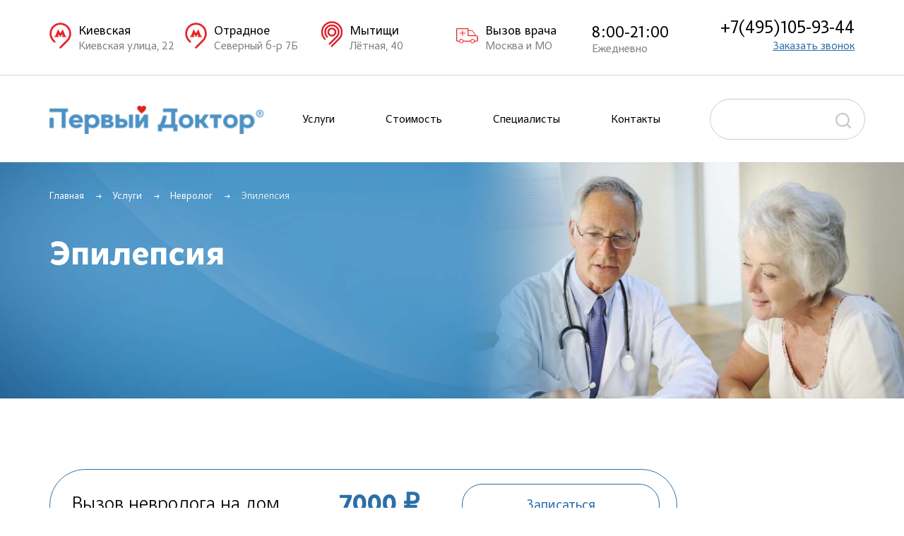

--- FILE ---
content_type: text/html; charset=UTF-8
request_url: https://1doctor.ru/nevrolog/yepilepsiya/
body_size: 49455
content:
<!doctype html>
<html lang="ru-RU">
<head>
    <meta charset="UTF-8">
    <meta name="viewport" content="width=device-width, initial-scale=1.0, maximum-scale=1, user-scalable=0">
    <meta http-equiv="X-UA-Compatible" content="ie=edge">
    <link rel="icon" href="/favicon.svg" type="image/svg+xml">
    <link rel="shortcut icon" href="/favicon.svg" type="image/svg+xml">
    <title>Эпилепсия - вызов невропатолога на дом</title>

	<meta name='robots' content='max-image-preview:large' />

<!-- All In One SEO Pack 3.5.2[384,424] -->
<meta name="description"  content="Эпилепсия относится к наиболее часто встречающемуся хроническому заболеванию в списке патологий нервной системы." />

<meta name="keywords"  content="эпилепсия,вызов невропатолога на дом для диагностики эпилепсии" />

<script type="application/ld+json" class="aioseop-schema">{"@context":"https://schema.org","@graph":[{"@type":"Organization","@id":"https://1doctor.ru/#organization","url":"https://1doctor.ru/","name":"Первый Доктор","sameAs":[]},{"@type":"WebSite","@id":"https://1doctor.ru/#website","url":"https://1doctor.ru/","name":"Первый Доктор","publisher":{"@id":"https://1doctor.ru/#organization"},"potentialAction":{"@type":"SearchAction","target":"https://1doctor.ru/?s={search_term_string}","query-input":"required name=search_term_string"}},{"@type":"WebPage","@id":"https://1doctor.ru/nevrolog/yepilepsiya/#webpage","url":"https://1doctor.ru/nevrolog/yepilepsiya/","inLanguage":"ru-RU","name":"Эпилепсия","isPartOf":{"@id":"https://1doctor.ru/#website"},"breadcrumb":{"@id":"https://1doctor.ru/nevrolog/yepilepsiya/#breadcrumblist"},"description":"Эпилепсия относится к наиболее часто встречающемуся хроническому заболеванию в списке патологий нервной системы.","datePublished":"2020-10-16T11:09:21+03:00","dateModified":"2020-10-16T11:09:21+03:00"},{"@type":"BreadcrumbList","@id":"https://1doctor.ru/nevrolog/yepilepsiya/#breadcrumblist","itemListElement":[{"@type":"ListItem","position":1,"item":{"@type":"WebPage","@id":"https://1doctor.ru/","url":"https://1doctor.ru/","name":"Первый Доктор"}},{"@type":"ListItem","position":2,"item":{"@type":"WebPage","@id":"https://1doctor.ru/nevrolog/","url":"https://1doctor.ru/nevrolog/","name":"Невролог"}},{"@type":"ListItem","position":3,"item":{"@type":"WebPage","@id":"https://1doctor.ru/nevrolog/yepilepsiya/","url":"https://1doctor.ru/nevrolog/yepilepsiya/","name":"Эпилепсия"}}]}]}</script>
<link rel="canonical" href="https://1doctor.ru/nevrolog/yepilepsiya/" />
<!-- All In One SEO Pack -->
<link rel='dns-prefetch' href='//s.w.org' />
<link rel="alternate" type="application/rss+xml" title="Первый Доктор &raquo; Лента комментариев к &laquo;Эпилепсия&raquo;" href="https://1doctor.ru/nevrolog/yepilepsiya/feed/" />
		<script type="text/javascript">
			window._wpemojiSettings = {"baseUrl":"https:\/\/s.w.org\/images\/core\/emoji\/13.0.1\/72x72\/","ext":".png","svgUrl":"https:\/\/s.w.org\/images\/core\/emoji\/13.0.1\/svg\/","svgExt":".svg","source":{"concatemoji":"https:\/\/1doctor.ru\/wp-includes\/js\/wp-emoji-release.min.js?ver=5.7.1"}};
			!function(e,a,t){var n,r,o,i=a.createElement("canvas"),p=i.getContext&&i.getContext("2d");function s(e,t){var a=String.fromCharCode;p.clearRect(0,0,i.width,i.height),p.fillText(a.apply(this,e),0,0);e=i.toDataURL();return p.clearRect(0,0,i.width,i.height),p.fillText(a.apply(this,t),0,0),e===i.toDataURL()}function c(e){var t=a.createElement("script");t.src=e,t.defer=t.type="text/javascript",a.getElementsByTagName("head")[0].appendChild(t)}for(o=Array("flag","emoji"),t.supports={everything:!0,everythingExceptFlag:!0},r=0;r<o.length;r++)t.supports[o[r]]=function(e){if(!p||!p.fillText)return!1;switch(p.textBaseline="top",p.font="600 32px Arial",e){case"flag":return s([127987,65039,8205,9895,65039],[127987,65039,8203,9895,65039])?!1:!s([55356,56826,55356,56819],[55356,56826,8203,55356,56819])&&!s([55356,57332,56128,56423,56128,56418,56128,56421,56128,56430,56128,56423,56128,56447],[55356,57332,8203,56128,56423,8203,56128,56418,8203,56128,56421,8203,56128,56430,8203,56128,56423,8203,56128,56447]);case"emoji":return!s([55357,56424,8205,55356,57212],[55357,56424,8203,55356,57212])}return!1}(o[r]),t.supports.everything=t.supports.everything&&t.supports[o[r]],"flag"!==o[r]&&(t.supports.everythingExceptFlag=t.supports.everythingExceptFlag&&t.supports[o[r]]);t.supports.everythingExceptFlag=t.supports.everythingExceptFlag&&!t.supports.flag,t.DOMReady=!1,t.readyCallback=function(){t.DOMReady=!0},t.supports.everything||(n=function(){t.readyCallback()},a.addEventListener?(a.addEventListener("DOMContentLoaded",n,!1),e.addEventListener("load",n,!1)):(e.attachEvent("onload",n),a.attachEvent("onreadystatechange",function(){"complete"===a.readyState&&t.readyCallback()})),(n=t.source||{}).concatemoji?c(n.concatemoji):n.wpemoji&&n.twemoji&&(c(n.twemoji),c(n.wpemoji)))}(window,document,window._wpemojiSettings);
		</script>
		<style type="text/css">
img.wp-smiley,
img.emoji {
	display: inline !important;
	border: none !important;
	box-shadow: none !important;
	height: 1em !important;
	width: 1em !important;
	margin: 0 .07em !important;
	vertical-align: -0.1em !important;
	background: none !important;
	padding: 0 !important;
}
</style>
	<link rel='stylesheet' id='wp-block-library-css'  href='https://1doctor.ru/wp-includes/css/dist/block-library/style.min.css?ver=5.7.1' type='text/css' media='all' />
<link rel='stylesheet' id='-css'  href='https://1doctor.ru/wp-content/themes/FirstDoctor/assets/css/bootstrap.css?ver=5.7.1' type='text/css' media='all' />
<link rel='stylesheet' id='slick-theme-css'  href='https://1doctor.ru/wp-content/themes/FirstDoctor/assets/css/slick-theme.css?ver=5.7.1' type='text/css' media='all' />
<link rel='stylesheet' id='datetimepicker-css'  href='https://1doctor.ru/wp-content/themes/FirstDoctor/assets/css/datetimepicker.css?ver=5.7.1' type='text/css' media='all' />
<link rel='stylesheet' id='jquery.formstyler-css'  href='https://1doctor.ru/wp-content/themes/FirstDoctor/assets/css/jquery.formstyler.css?ver=5.7.1' type='text/css' media='all' />
<link rel='stylesheet' id='slick-css'  href='https://1doctor.ru/wp-content/themes/FirstDoctor/assets/css/slick.css?ver=5.7.1' type='text/css' media='all' />
<link rel='stylesheet' id='fancybox-css'  href='https://1doctor.ru/wp-content/themes/FirstDoctor/assets/css/jquery.fancybox.min.css?ver=5.7.1' type='text/css' media='all' />
<script type='text/javascript' src='https://1doctor.ru/wp-content/themes/FirstDoctor/assets/js/jquery-3.4.1.min.js?ver=5.7.1' id='jquery-core-js'></script>
<script type='text/javascript' src='https://1doctor.ru/wp-content/themes/FirstDoctor/assets/js/js-def.js?ver=5.7.1' id='js-def-js'></script>
<script type='text/javascript' src='https://1doctor.ru/wp-content/themes/FirstDoctor/assets/js/jquery.maskedinput.min.js?ver=5.7.1' id='maskedinput-js'></script>
<script type='text/javascript' src='https://1doctor.ru/wp-content/themes/FirstDoctor/assets/js/jquery.validate.min.js?ver=5.7.1' id='validate-js'></script>
<link rel="https://api.w.org/" href="https://1doctor.ru/wp-json/" /><link rel="alternate" type="application/json" href="https://1doctor.ru/wp-json/wp/v2/pages/2782" /><link rel="EditURI" type="application/rsd+xml" title="RSD" href="https://1doctor.ru/xmlrpc.php?rsd" />
<link rel="wlwmanifest" type="application/wlwmanifest+xml" href="https://1doctor.ru/wp-includes/wlwmanifest.xml" /> 
<meta name="generator" content="WordPress 5.7.1" />
<link rel='shortlink' href='https://1doctor.ru/?p=2782' />
<link rel="alternate" type="application/json+oembed" href="https://1doctor.ru/wp-json/oembed/1.0/embed?url=https%3A%2F%2F1doctor.ru%2Fnevrolog%2Fyepilepsiya%2F" />
<link rel="alternate" type="text/xml+oembed" href="https://1doctor.ru/wp-json/oembed/1.0/embed?url=https%3A%2F%2F1doctor.ru%2Fnevrolog%2Fyepilepsiya%2F&#038;format=xml" />
<style type="text/css">.recentcomments a{display:inline !important;padding:0 !important;margin:0 !important;}</style>
	<link rel="stylesheet" href="/wp-content/themes/FirstDoctor/assets/css/font-awesome.min.css?v=20260129124846"/>
	<link rel="stylesheet" href="/wp-content/themes/FirstDoctor/assets/css/default.css?v=20260201144558"/>
	<link rel="stylesheet" href="/wp-content/themes/FirstDoctor/assets/css/jquery.formstyler.css"/>
	<link rel="stylesheet" href="/wp-content/themes/FirstDoctor/assets/css/jquery.fancybox.min.css"/>
	<link rel="stylesheet" href="/wp-content/themes/FirstDoctor/assets/css/media.css?v=1770009747"/>

    <!-- Yandex.Metrika counter --> <script type="text/javascript" > (function(m,e,t,r,i,k,a){m[i]=m[i]||function(){(m[i].a=m[i].a||[]).push(arguments)}; m[i].l=1*new Date(); for (var j = 0; j < document.scripts.length; j++) {if (document.scripts[j].src === r) { return; }} k=e.createElement(t),a=e.getElementsByTagName(t)[0],k.async=1,k.src=r,a.parentNode.insertBefore(k,a)}) (window, document, "script", "https://mc.yandex.ru/metrika/tag.js", "ym"); ym(33638144, "init", { clickmap:true, trackLinks:true, accurateTrackBounce:true, webvisor:true }); </script> <noscript><div><img src="https://mc.yandex.ru/watch/33638144" style="position:absolute; left:-9999px;" alt="" /></div></noscript> <!-- /Yandex.Metrika counter -->
	<!-- Google Tag Manager -->
<!--	<script>(function(w,d,s,l,i){w[l]=w[l]||[];-->
<!--		w[l].push({'gtm.start': new Date().getTime(), event: 'gtm.js'});-->
<!--		var f=d.getElementsByTagName(s)[0],-->
<!--			j=d.createElement(s),-->
<!--			dl=l!='dataLayer'?'&l='+l : '';-->
<!--			j.async=true;-->
<!--			j.src = 'https://www.googletagmanager.com/gtm.js?id='+i+dl;f.parentNode.insertBefore(j,f);-->
<!--		})(window,document,'script','dataLayer','GTM-5NT4PBK');-->
<!--	</script>-->
	<!-- End Google Tag Manager -->
	<script src='//ckct.ru/clientjs/loadManager.js?h=GtGDc4HB'></script>
</head>
<body class="page-template page-template-page-p5 page-template-page-p5-php page page-id-2782 page-child parent-pageid-889 in_page">
<!-- Google Tag Manager (noscript) -->
<noscript><iframe src="https://www.googletagmanager.com/ns.html?id=GTM-5NT4PBK" height="0" width="0" style="display:none;visibility:hidden"></iframe></noscript>
<!-- End Google Tag Manager (noscript) -->
<div class="wrapper">
<header class="header">
   <div class="top_row">
      <div class="container">
         <div class="row">
            <div class="flex more_width head-popup" data-popup="popup_c1" data-touch="false">
               <div class="image"><img src="https://1doctor.ru/wp-content/themes/FirstDoctor/assets/images/metro.svg" width="31" height="39" alt="" /></div>
               <p class=""><span class="">Киевская</span> Киевская улица, 22</p>
            </div>

            <div class="flex more_width head-popup" data-popup="popup_c2" data-touch="false">
               <div class="image"><img src="https://1doctor.ru/wp-content/themes/FirstDoctor/assets/images/metro.svg" width="31" height="39" alt="" /></div>
               <p class=""><span class="">Отрадное</span> Северный б-р 7Б</p>
            </div>

            <div class="flex more_width head-popup" data-popup="popup_c3" data-touch="false">
               <div class="image">
                  <svg class="mostrans-icon" width="31" height="39" viewBox="0 0 130 170" fill="none" xmlns="http://www.w3.org/2000/svg">
                     <path d="M 66.9,39.6 C 51.6,39.6 39.2,52 39.2,67.2 39.2,82.5 51.6,94.9 66.9,94.9 82.1,94.9 94.6,82.5 94.6,67.2 94.6,52 82.1,39.6 66.9,39.6 l 0,0 z m 0,44.5 C 57.6,84.1 50,76.5 50,67.2 c 0,-9.3 7.6,-16.8 16.9,-16.8 9.3,0 16.9,7.5 16.9,16.8 0,9.3 -7.6,16.9 -16.9,16.9 l 0,0 z" />
                     <path d="m 100.1,100.5 0.1,-0.1 c 8.5,-8.5 13.7,-20.2 13.7,-33.2 0,-25.9 -21.1,-47 -47,-47 -25.9,0 -47,21.1 -47,47 0,13 5.3,24.8 13.7,33.2 1,1 2.4,1.6 3.9,1.6 3,0 5.4,-2.4 5.4,-5.4 0,-1.5 -0.7,-2.9 -1.7,-3.9 C 34.7,86.2 30.7,77.2 30.7,67.2 30.7,47.2 46.9,31 66.9,31 c 20,0 36.2,16.2 36.2,36.2 0,10 -4,19.1 -10.6,25.6 l -47,47 7.7,7.6 46.9,-46.9 z" />
                     <path d="M 133.3,67.2 C 133.3,30.6 103.6,0.8 66.9,0.8 30.2,0.8 0.5,30.6 0.5,67.2 c 0,18.3 7.4,35 19.4,46.9 1,1 2.3,1.6 3.9,1.6 2.9,0 5.4,-2.4 5.4,-5.4 0,-1.5 -0.7,-2.9 -1.7,-3.9 -10,-10 -16.2,-23.9 -16.2,-39.2 0,-30.6 24.9,-55.6 55.6,-55.6 30.7,0 55.6,25 55.6,55.6 0,15.4 -6.2,29.3 -16.3,39.3 l -47,47 7.7,7.6 47,-47 c 12,-12 19.4,-28.6 19.4,-46.9 l 0,0 z" />
                  </svg>
               </div>
               <p class=""><span class="">Мытищи</span> Лётная, 40</p>
            </div>

            <div class="flex more_width head-popup" data-popup="popup_info_3" data-touch="false">
               <div class="image"><img src="https://1doctor.ru/wp-content/themes/FirstDoctor/assets/images/car.svg" width="31" height="30" alt="" /></div>
               <p class=""><span class="">Вызов врача</span> Москва и МО</p>
            </div>

            <div class="flex">
               <p class="time"><span class="">8:00-21:00</span> Ежедневно</p>
            </div>

            <div class="jus_right flex right_call">
               <!-- <a class="tel phone_link" href="tel:+74959213399">+7(495)921-33-99</a> -->
               <a class="tel phone_link" href="tel:+74951059344">+7(495)105-93-44</a>
               <a class="call_back" href="#popup1" data-fancybox="" data-touch="false">Заказать звонок</a>
            </div>
         </div>
      </div>
   </div>
<div class="center_row">
<div class="container">
<div class="row">
<div class="item_left"><a class="logo" href="/"><img width="300" height="40" class="alignnone lazyloaded" src="https://1doctor.ru/wp-content/themes/FirstDoctor/assets/images/1doc-new-logo.png" alt="" /></a></div>
<div class="item_center">
   <div class="menu flex">
      <div class="item_menu with_sub">
         <a title="Услуги" href="https://1doctor.ru/services/">Услуги</a>
         <div class="services big_block">
            <div class="container">
               <div class="row">
                  <div class="left col-md-6 aft">
                     <h3>В клинике</h3>
                     <div class="row">
                        <div class="col-md-4">
                           <div class="item_serv"><a title="Аллерголог" href="/allergolog/">Аллерголог</a></div>
                           <div class="item_serv"><a title="Анализы" href="/analizy/">Анализы</a></div>
                           <div class="item_serv"><a title="Гастроэнтеролог" href="/gastroehnterolog/">Гастроэнтерология</a></div>
                           <div class="item_serv"><a title="Гинеколог" href="/ginekolog/">Гинекология</a></div>
                           <div class="item_serv"><a title="Гомеопатия" href="/gomeopat/">Гомеопатия</a></div>
                           <div class="item_serv"><a title="Дерматология" href="/dermatolog/">Дерматология</a></div>
                           <div class="item_serv"><a title="Кардиолог" href="/kardiolog/">Кардиология</a></div>
                           <div class="item_serv"><a title="КТ" href="/kt/">КТ</a></div>
                        </div>
                        <div class="col-md-4">
                           <div class="item_serv"><a title="ЛОР клиника" href="/lor/">ЛОР</a></div>
                           <div class="item_serv"><a title="Маммолог" href="/mammolog/">Маммология</a></div>
                           <div class="item_serv"><a title="Невролог" href="/nevrolog/">Неврология</a></div>
                           <div class="item_serv"><a title="Офтальмолог" href="/oftalmolog/">Офтальмология</a></div>
                           <div class="item_serv"><a title="Проктолог" href="/proktolog/">Проктология</a></div>
                           <div class="item_serv"><a title="Рентген" href="/rentgen/">Рентген</a></div>
                           <div class="item_serv"><a title="Стоматология" href="/stomatologiya/">Стоматология</a></div>
                           <div class="item_serv"><a title="Терапевт" href="/terapevt/">Терапия</a></div>
                           <!-- <div class="item_serv"><a title="Хирургия" href="/travmatolog/">Травматология</a></div> -->
                        </div>
                        <div class="col-md-4">
                           <div class="item_serv"><a title="УЗИ в Москве" href="/uzi/">УЗИ</a></div>
                           <div class="item_serv"><a title="Уролог" href="/urolog/">Урология</a></div>
                           <!-- <div class="item_serv"><a title="Проктолог" href="/proktolog/">Проктология</a></div> -->
                           <div class="item_serv"><a title="Флеболог" href="/flebolog/">Флебология</a></div>
                           <div class="item_serv"><a title="Хирургия" href="/khirurg-travmatolog/">Хирургия</a></div>
                           <div class="item_serv"><a title="Эндокринолог" href="/ehndokrinolog/">Эндокринология</a></div>
                           <div class="item_serv"><a title="Программы" href="/programmy/">Программы</a></div>
                           <div class="item_serv"><a title="Справки" href="/spravki/">Справки</a></div>
                           <div class="item_serv"><a title="Медкнижки" href="/medknizhka/">Медкнижки</a></div>
                        </div>
                     </div>
                  </div>
                  <div class="col-md-3 aft">
                     <h3>На дому</h3>
                     <div class="row">
                        <div class="col-md-12">
                           <div class="item_serv"><a title="Анализы на дому" href="/analizi-na-domu/">Анализы на дому</a></div>
                           <div class="item_serv"><a title="Вызов врача на дом" href="/vyzov-vracha-na-dom/">Врач на дом</a></div>
                           <div class="item_serv"><a title="Медсестра на дом" href="/medsestra-na-dom/">Медсестра на дом</a></div>
                           <div class="item_serv"><a title="Рентген на дому" href="/rentgen-na-domu/">Рентген на дому</a></div>
                           <div class="item_serv"><a title="УЗИ на дому" href="/uzi-na-domu/">УЗИ на дому</a></div>
                           <div class="item_serv"><a title="ЭКГ на дому" href="/ekg-na-domu/">ЭКГ на дому</a></div>
                        </div>
                     </div>
                  </div>

                  <div class="col-md-3 dn_1200">
                     </br>
                     <h3 class="blue"><b>Антитела к COVID-19</b></br> после вакцинации</h3>
                     <p class="price">1 350 ₽</p>
                     <a class="consult" title="Антитела к COVID-19" href="/analizy/antitela-k-covid-19-posle-vakcinacii/">Подробнее</a>
                  </div>
               </div>
            </div>
         </div>
      </div>
      <div class="item_menu"><a title="Стоимость" href="/cost/">Стоимость</a></div>
      <div class="item_menu"><a title="Специалисты" href="/specialists/">Специалисты</a></div>
      <div class="item_menu"><a title="Контакты" href="/contacts/">Контакты</a></div>
   </div>
</div>
<div class="item_right">

<!--<input class="text_input input_search" type="search" />-->

<!--

<form role="search" method="get" id="searchform" class="searchform" action="https://1doctor.ru/">-->
<!--<input id="s" class="text_input input_search" name="s" type="text" value="" />
<div>as</div>
-->
<!--</form>-->
<div class="div-text_input">

<input id="s" class="i_search" name="s" type="text" value="" />
<div></div>
</div>
</div>
</div>
</div>
</div>
</header>


<div class="mobile_nav">
<div class="container">
<div class="row">
   <div class="item menu_mobile">
      <a><span class="image_block">
      <img class="i-img open" src="https://1doctor.ru/wp-content/themes/FirstDoctor/assets/images/mob/menu.svg" alt="" />
      <!--<img class="i-img close" src="https://1doctor.ru/wp-content/themes/FirstDoctor/assets/images/mob/close_white.svg" alt="" />-->
     </span>
     <span class=""><span style="color:#ffffff;">Меню</span></span></a>
     </div>
     <div class="item">
          <a class="data-shedule-1" data-src="/wp-admin/admin-ajax.php">
          <span class="image_block"><img style="width: 20px; opacity: 1;" src="https://1doctor.ru/wp-content/themes/FirstDoctor/assets/images/mob/calendar4.svg" alt="" /></span>
          <span class="">Запись</span></a>
     </div>
     <div class="item">
            <a class="data-shedule-2" data-src="/wp-admin/admin-ajax.php">
            <span class="image_block"><img src="https://1doctor.ru/wp-content/themes/FirstDoctor/assets/images/mob/car.svg" alt="" /></span>
            <span class="">Вызов</span></a>
     </div>
     <div class="item">
            <a href="/contacts/">
            <span class="image_block"><img src="https://1doctor.ru/wp-content/themes/FirstDoctor/assets/images/mob/pin.svg" alt="" /></span>
            <span class="">Адреса</span></a>
     </div>
     <div class="item">
            <!-- <a href="tel:+74959213399"> -->
            <a href="tel:+74951059344">
            <span class="image_block"><img src="https://1doctor.ru/wp-content/themes/FirstDoctor/assets/images/mob/call.svg" alt="" /></span>
            <span class="">Звонок</span></a>
     </div>

    </div>
</div>
</div>
<div class="menu_mobile_block">
<div class="container">
<h2>Меню</h2>
<div class="close" style="display: none;">Закрыть</div>
<div class="mobile_menu_container">
<div class="mobile_menu_content">
<ul>
   <li><a href="#"><input class="mobile-search" type="text" placeholder="Поиск по сайту" /></a></li>
   <li><a class="parent" href="#">Услуги</a>
<ul>
   <li><a class="back" href="#">Услуги</a></li>
   <li><a href="/allergolog/">Аллерголог</a></li>
   <li><a href="/analizy/">Анализы</a></li>
   <li><a href="/gastroehnterolog/">Гастроэнтерология</a></li>
   <li><a href="/ginekolog/">Гинекология</a></li>
   <li><a href="/gomeopat/">Гомеопатия</a></li>
   <li><a href="/dermatolog/">Дерматология</a></li>
   <li><a href="/kardiolog/">Кардиология</a></li>
   <li><a href="/kt/">КТ</a></li>
   <li><a href="/lor/">ЛОР</a></li>
   <li><a href="/mammolog/">Маммология</a></li>
   <li><a href="/nevrolog/">Неврология</a></li>
   <li><a href="/oftalmolog/">Офтальмология</a></li>
   <li><a href="/proktolog/">Проктология</a></li>
   <li><a href="/rentgen/">Рентген</a></li>
   <li><a href="/stomatologiya/">Стоматология</a></li>
   <li><a href="/terapevt/">Терапия</a></li>
   <!-- <li><a href="/travmatolog/">Травматология</a></li> -->
   <li><a href="/uzi/">УЗИ</a></li>
   <li><a href="/urolog/">Урология</a></li>
   <li><a href="/flebolog/">Флебология</a></li>
   <li><a href="/khirurg-travmatolog/">Хирургия</a></li>
   <li><a href="/ehndokrinolog/">Эндокринология</a></li>
   <li><a href="/programmy/">Программы</a></li>
   <li><a href="/spravki/">Справки</a></li>
   <li><a href="/medknizhka/">Медкнижки</a></li>
   <li><a href="/analizi-na-domu/">Анализы на дому</a></li>
   <li><a href="/vyzov-vracha-na-dom/">Врач на дом</a></li>
   <li><a href="/medsestra-na-dom/">Медсестра на дом</a></li>
   <li><a href="/rentgen-na-domu/">Рентген на дому</a></li>
   <li><a href="/uzi-na-domu/">УЗИ на дому</a></li>
   <li><a href="/ekg-na-domu/">ЭКГ на дому</a></li>
</ul>
</li>
   <li><a href="/cost/">Стоимость</a></li>
   <li><a href="/specialists/">Специалисты</a></li>
   <li><a href="/contacts/">Контакты</a></li>
</ul>
</div>
</div>
</div>
</div>
<!-- hereiscom:2800--><div class="first"><div class="container posr"><div class="bredcrumbs"><a href="/">Главная</a><a href="/services/">Услуги</a><a href="https://1doctor.ru/nevrolog/">Невролог</a><p>Эпилепсия</p></div></div><div class="third-level-menu"><div class="slide" style="background-image: url(https://1doctor.ru/wp-content/uploads/2021/02/Неврология.jpg);/*background-size: contain;*/min-height:335px;"><div class="container"><div class="row"><div class="col-md-6"><h1 class="font_40">Эпилепсия</h1></div><div class="col-md-6">
				<form action="/wp-content/themes/FirstDoctor/mfunc/sendemail.php" method="post" id="onlineRecord" class="row lv-3">
				<div class="input col-md-6">
				<fieldset class="formRow">
				<input type="hidden" name="reason" value="Эпилепсия"/>
				<div class="formRow--item">
				<input type="text" class="formRow--input js-input text_input" name="name" placeholder=" ">
				<label for="firstname" class="formRow-input-label" color="white">Ваше имя</label>
				</div>
				</fieldset>
				</div>
				<div class="input col-md-6">
				<fieldset class="formRow">
				<div class="formRow--item">

				<input type="tel" class="formRow--input js-input text_input" name="phone" placeholder=" ">
				<label for="phone" class="formRow-input-label" color="white">Ваш телефон</label>
				</div>
				</fieldset>
				</div>
				<div class="input col-md-6">
				<input class="consult" type="submit" name="onlineRecord" value="Перезвоните мне">
				</div>
				</form>
				</div></div></div></div></div></div>
<div class="services_price"><div class="container"><div class="row price_in"><div class="col-md-12"><div class="item" data-type="Без указания вида услуги"><div class="item_in"><p class="name">Вызов невролога на дом</p><p class="price">7000 ₽</p><a href="#popup8" data-fancybox class="consult">Записаться</a><a href="https://1doctor.ru/vyzov-vracha-na-dom/nevropatolog-na-dom/" class="about_price">Подробнее об услуге</a></div></div></div><div class="col-md-12"><div class="item" data-type="Без указания вида услуги"><div class="item_in"><p class="name">Консультация в клинике</p><p class="price">2800 ₽</p><a href="#popup8" data-fancybox class="consult">Записаться</a><a href="https://1doctor.ru/nevrolog/konsultaciya-nevrologa/" class="about_price">Подробнее об услуге</a></div></div></div></div></div></div>

<div class="schedule3" style="position: relative;">
    <div class="rotate wh200">
        <img src="/wp-content/themes/FirstDoctor/assets/images/loading1.png"/>
    </div>
    <div class="schedule-loading"></div>

    <div class="rasp">
        <div class="container">
            <div class="row">
                <div class="col-md-12 flex al_center">
                                            <h2>Расписание онлайн: Эпилепсия</h2>
                    
                                    </div>

                <div class="col-md-12">
                    <div class="doctor_choser">
						<p class="select-filial">Выберите филиал</p>
                        <div class="tabs">
							                                <div class="tab" data-filial="1" data-address="г. Москва, ул. Киевская, 22">
                                    <svg width="22px" height="28px" viewBox="0 0 22 28" version="1.1" xmlns="http://www.w3.org/2000/svg" xmlns:xlink="http://www.w3.org/1999/xlink">
                                        <title>Path 2</title>
                                        <g id="Page-1" stroke="none" stroke-width="1" fill="none" fill-rule="evenodd">
                                            <g id="page-service" transform="translate(-366.000000, -51.000000)" class="main_g" fill-rule="nonzero">
                                                <g id="Group-35" transform="translate(123.000000, 25.000000)">
                                                    <g id="top" transform="translate(12.000000, 0.000000)">
                                                        <g id="metro-copy" transform="translate(229.200000, 0.300000)">
                                                            <g id="iconfinder_locate_location_map_pin_5340292" transform="translate(0.800000, 22.700000)">
                                                                <path d="M19.78,7.15 C21.8440171,9.2130484 23.0036512,12.0117239 23.0036512,14.93 C23.0036512,17.8482761 21.8440171,20.6469516 19.78,22.71 L12.71,29.78 C12.5222334,29.9693127 12.2666375,30.0757983 12,30.0757983 C11.7333625,30.0757983 11.4777666,29.9693127 11.29,29.78 C11.1006873,29.5922334 10.9942017,29.3366375 10.9942017,29.07 C10.9942017,28.8033625 11.1006873,28.5477666 11.29,28.36 L18.36,21.29 C20.9363042,18.7168999 21.7083593,14.8449611 20.3159869,11.4805165 C18.9236145,8.11607203 15.6411794,5.9220804 12,5.9220804 C8.35882055,5.9220804 5.0763855,8.11607203 3.6840131,11.4805165 C2.2916407,14.8449611 3.06369578,18.7168999 5.64,21.29 L6.74,22.39 C6.99365858,22.6436586 7.09272353,23.013374 6.99987805,23.359878 C6.90703257,23.7063821 6.6363821,23.9770326 6.28987804,24.069878 C5.94337399,24.1627235 5.57365857,24.0636586 5.32,23.81 L4.22,22.71 C-0.0767752444,18.4132246 -0.0767751925,11.4467754 4.22000012,7.15000012 C8.51677542,2.85322481 15.4832246,2.85322476 19.78,7.15 Z M17.1744,17.3824214 L18,17.3824214 L18,18.4254948 L13.7568,18.4254948 L13.7568,17.3824214 L14.3904,17.3824214 L13.776,15.6688009 L12,18.5 L10.224,15.6688009 L9.6096,17.3824214 L10.2432,17.3824214 L10.2432,18.4254948 L6,18.4254948 L6,17.3824214 L6.8256,17.3824214 L9.6384,10.5 L12,14.5232829 L14.3712,10.5 L17.1744,17.3824214 Z" id="Path-2"></path>
                                                            </g>
                                                        </g>
                                                    </g>
                                                </g>
                                            </g>
                                        </g>
                                    </svg>
                                    <p>Киевская</p>
                                </div>
														                                <div class="tab" data-filial="3" data-address="г. Москва, Северный бульвар, 7Б">
                                    <svg width="22px" height="28px" viewBox="0 0 22 28" version="1.1" xmlns="http://www.w3.org/2000/svg" xmlns:xlink="http://www.w3.org/1999/xlink">
                                        <title>Path 2</title>
                                        <g id="Page-1" stroke="none" stroke-width="1" fill="none" fill-rule="evenodd">
                                            <g id="page-service" transform="translate(-366.000000, -51.000000)" class="main_g" fill-rule="nonzero">
                                                <g id="Group-35" transform="translate(123.000000, 25.000000)">
                                                    <g id="top" transform="translate(12.000000, 0.000000)">
                                                        <g id="metro-copy" transform="translate(229.200000, 0.300000)">
                                                            <g id="iconfinder_locate_location_map_pin_5340292" transform="translate(0.800000, 22.700000)">
                                                                <path d="M19.78,7.15 C21.8440171,9.2130484 23.0036512,12.0117239 23.0036512,14.93 C23.0036512,17.8482761 21.8440171,20.6469516 19.78,22.71 L12.71,29.78 C12.5222334,29.9693127 12.2666375,30.0757983 12,30.0757983 C11.7333625,30.0757983 11.4777666,29.9693127 11.29,29.78 C11.1006873,29.5922334 10.9942017,29.3366375 10.9942017,29.07 C10.9942017,28.8033625 11.1006873,28.5477666 11.29,28.36 L18.36,21.29 C20.9363042,18.7168999 21.7083593,14.8449611 20.3159869,11.4805165 C18.9236145,8.11607203 15.6411794,5.9220804 12,5.9220804 C8.35882055,5.9220804 5.0763855,8.11607203 3.6840131,11.4805165 C2.2916407,14.8449611 3.06369578,18.7168999 5.64,21.29 L6.74,22.39 C6.99365858,22.6436586 7.09272353,23.013374 6.99987805,23.359878 C6.90703257,23.7063821 6.6363821,23.9770326 6.28987804,24.069878 C5.94337399,24.1627235 5.57365857,24.0636586 5.32,23.81 L4.22,22.71 C-0.0767752444,18.4132246 -0.0767751925,11.4467754 4.22000012,7.15000012 C8.51677542,2.85322481 15.4832246,2.85322476 19.78,7.15 Z M17.1744,17.3824214 L18,17.3824214 L18,18.4254948 L13.7568,18.4254948 L13.7568,17.3824214 L14.3904,17.3824214 L13.776,15.6688009 L12,18.5 L10.224,15.6688009 L9.6096,17.3824214 L10.2432,17.3824214 L10.2432,18.4254948 L6,18.4254948 L6,17.3824214 L6.8256,17.3824214 L9.6384,10.5 L12,14.5232829 L14.3712,10.5 L17.1744,17.3824214 Z" id="Path-2"></path>
                                                            </g>
                                                        </g>
                                                    </g>
                                                </g>
                                            </g>
                                        </g>
                                    </svg>
                                    <p>Отрадное</p>
                                </div>
														                                <div class="tab" data-filial="7" data-address="г. Мытищи, Лётная улица, 40">
                                    <svg class="mostrans-icon" width="22" height="28" viewBox="0 0 130 170" fill="none" xmlns="http://www.w3.org/2000/svg">
                                        <path d="M 66.9,39.6 C 51.6,39.6 39.2,52 39.2,67.2 39.2,82.5 51.6,94.9 66.9,94.9 82.1,94.9 94.6,82.5 94.6,67.2 94.6,52 82.1,39.6 66.9,39.6 l 0,0 z m 0,44.5 C 57.6,84.1 50,76.5 50,67.2 c 0,-9.3 7.6,-16.8 16.9,-16.8 9.3,0 16.9,7.5 16.9,16.8 0,9.3 -7.6,16.9 -16.9,16.9 l 0,0 z" />
                                        <path d="m 100.1,100.5 0.1,-0.1 c 8.5,-8.5 13.7,-20.2 13.7,-33.2 0,-25.9 -21.1,-47 -47,-47 -25.9,0 -47,21.1 -47,47 0,13 5.3,24.8 13.7,33.2 1,1 2.4,1.6 3.9,1.6 3,0 5.4,-2.4 5.4,-5.4 0,-1.5 -0.7,-2.9 -1.7,-3.9 C 34.7,86.2 30.7,77.2 30.7,67.2 30.7,47.2 46.9,31 66.9,31 c 20,0 36.2,16.2 36.2,36.2 0,10 -4,19.1 -10.6,25.6 l -47,47 7.7,7.6 46.9,-46.9 z" />
                                        <path d="M 133.3,67.2 C 133.3,30.6 103.6,0.8 66.9,0.8 30.2,0.8 0.5,30.6 0.5,67.2 c 0,18.3 7.4,35 19.4,46.9 1,1 2.3,1.6 3.9,1.6 2.9,0 5.4,-2.4 5.4,-5.4 0,-1.5 -0.7,-2.9 -1.7,-3.9 -10,-10 -16.2,-23.9 -16.2,-39.2 0,-30.6 24.9,-55.6 55.6,-55.6 30.7,0 55.6,25 55.6,55.6 0,15.4 -6.2,29.3 -16.3,39.3 l -47,47 7.7,7.6 47,-47 c 12,-12 19.4,-28.6 19.4,-46.9 l 0,0 z" />
                                    </svg>
                                    <p>Мытищи</p>
                                </div>
														                                <div class="tab" data-filial="2" data-address="Вызов">
                                    <svg width="42px" height="30px" viewBox="0 0 42 30" version="1.1" xmlns="http://www.w3.org/2000/svg" xmlns:xlink="http://www.w3.org/1999/xlink">
                                        <title>icon +</title>
                                        <desc>Created with Sketch.</desc>
                                        <g id="Page-1" stroke="none" stroke-width="1" fill="none" fill-rule="evenodd">
                                            <g id="page-service" transform="translate(-745.000000, -35.000000)" class="main_g" fill-rule="nonzero">
                                                <g id="Group-35" transform="translate(123.000000, 25.000000)">
                                                    <g id="top" transform="translate(12.000000, 0.000000)">
                                                        <g id="metro-copy-2" transform="translate(610.000000, 5.300000)">
                                                            <g id="icon-+" transform="translate(0.000000, 4.700000)">
                                                                <path d="M17.034,9.02953878 L12.7449231,9.02953878 L12.7449231,4.73953878 C12.7449231,4.3929234 12.4633846,4.11046186 12.1153846,4.11046186 C11.7673846,4.11046186 11.4858462,4.3929234 11.4858462,4.73953878 L11.4858462,9.02953878 L7.19584615,9.02953878 C6.84784615,9.02953878 6.56630769,9.31200032 6.56630769,9.65861571 C6.56630769,10.0075388 6.84784615,10.2881542 7.19584615,10.2881542 L11.4858462,10.2881542 L11.4858462,14.5781542 C11.4858462,14.9275388 11.7673846,15.2076926 12.1153846,15.2076926 C12.4633846,15.2076926 12.7449231,14.9275388 12.7449231,14.5781542 L12.7449231,10.2881542 L17.034,10.2881542 C17.382,10.2881542 17.6635385,10.0080003 17.6635385,9.65861571 C17.6635385,9.31200032 17.382,9.02953878 17.034,9.02953878 Z" id="Path"></path>
                                                                <path d="M38.8398462,13.8429234 L37.9707692,13.8429234 L31.0813846,4.11738494 C30.9636923,3.95030801 30.7716923,3.85200032 30.5676923,3.85200032 L23.5763077,3.85200032 L23.5763077,0.629077244 C23.5763077,0.280154167 23.2947692,3.21163291e-07 22.9472308,3.21163291e-07 L15.1135385,3.21163291e-07 L2.21815385,3.2116401e-07 C0.995076923,-0.000461217298 4.29878355e-13,0.993692629 4.29878355e-13,2.21676955 L4.29878355e-13,23.4627696 C4.29878355e-13,24.6844619 0.995076923,25.6804619 2.21815385,25.6804619 L5.76,25.6804619 C6.066,27.6447696 7.75523077,29.1590772 9.804,29.1590772 C11.8532308,29.1590772 13.5424615,27.6447696 13.8484615,25.6804619 L27.3295385,25.6804619 C27.6350769,27.6447696 29.3238462,29.1590772 31.3726154,29.1590772 C33.4218462,29.1590772 35.1106154,27.6447696 35.4166154,25.6804619 L39.3216923,25.6804619 C40.5433846,25.6804619 41.538,24.6849234 41.538,23.4627696 L41.538,16.5424619 C41.5384615,15.0549234 40.3273846,13.8429234 38.8398462,13.8429234 Z M23.7945371,5.18475917 L30.3771254,5.18475917 L36.4856872,13.7624532 L23.7945371,13.7624532 L23.7945371,5.18475917 Z M9.80446154,27.9004619 C8.23384615,27.9004619 6.95584615,26.6220003 6.95584615,25.0509234 C6.95584615,23.4798465 8.23384615,22.2018465 9.80446154,22.2018465 C11.3755385,22.2018465 12.6530769,23.480308 12.6530769,25.0509234 C12.6530769,26.6215388 11.3750769,27.9004619 9.80446154,27.9004619 Z M31.3726154,27.9004619 C29.8024615,27.9004619 28.5244615,26.6220003 28.5244615,25.0509234 C28.5244615,23.4798465 29.8024615,22.2018465 31.3726154,22.2018465 C32.9436923,22.2018465 34.2212308,23.480308 34.2212308,25.0509234 C34.2212308,26.6215388 32.9436923,27.9004619 31.3726154,27.9004619 Z M39.7796161,23.2468047 C39.7796161,23.7553493 39.3609355,24.1692912 38.8464666,24.1692912 L35.536364,24.1409285 C35.1913176,22.4131118 33.5466199,20.6844218 31.1814731,20.8217799 C29.0570397,20.7853418 27.4593449,22.2790155 27.1616365,24.1692912 L14.0255904,24.1692912 C13.7274323,22.2790155 11.5903966,20.7812068 9.81635084,20.8217799 C7.63449032,20.7469638 5.95474896,22.2790155 5.65659084,24.1692912 L2.6933334,24.1692912 C2.17796507,24.1692912 1.75838509,23.7553493 1.75838509,23.2468047 L1.75838509,2.80109183 C1.75838509,2.2921031 2.17796507,1.87816114 2.6933334,1.87816114 L22.0833132,1.87816114 L22.0833132,14.5944405 C22.0833132,14.9302132 22.3576366,15.2002526 22.6967184,15.2002526 L38.3765191,15.2002526 C39.1500213,15.2002526 39.7796161,15.822498 39.7796161,16.5868693 L39.7796161,23.2468047 Z" id="Shape"></path>
                                                            </g>
                                                        </g>
                                                    </g>
                                                </g>
                                            </g>
                                        </g>
                                    </svg>
                                    <p>Вызов</p>
                                </div>
							                        </div>

                        <div class="specialist">
                            <div class="slider_spets">
								                            </div>
                        </div>

                        <div class="dates flex">
                            <div class="picker fs">
                                <div class="datepicker-here"></div>
                            </div>
                            <div class="times">Выберите специальность</div>
                        </div>

                        <form action="/wp-content/themes/FirstDoctor/mfunc/send.php" id="FormSchedule-v1" class="row" method="post" novalidate="novalidate">
                            <input type="hidden" name="partner_token" value="" />
                            <div class="input col-md-4">
                                <fieldset class="formRow">
                                    <div class="formRow--item">
                                        <input type="text" class="formRow--input js-input text_input" name="name" id="schedule-name" placeholder=" " value="" autocomplete="off" />
                                        <label for="schedule-name" class="formRow-input-label" color="gray">Ваше имя</label>
                                    </div>
                                </fieldset>
                            </div>
                            <div class="input col-md-4">
                                <fieldset class="formRow">
                                    <div class="formRow--item">
                                        <input type="tel" class="formRow--input js-input text_input" id="schedule-phone" name="phone" placeholder=" " value="" autocomplete="off" />
                                        <label for="schedule-phone" class="formRow-input-label" color="gray">Ваш телефон</label>
                                    </div>
                                </fieldset>
                            </div>
                            <div class="input col-md-4">
                                <input type="submit" id="schedule_v1" class="consult" value="Записаться онлайн">
                            </div>
                        </form>
                        <div class="processing-policy policy-alignment-schedule" style="margin-left: 20px;">Нажимая на кнопку, я соглашаюсь на <a target="_blank" href="https://1doctor.ru/politika-obrabotki">обработку персональных данных</a></div>
                    </div>
                </div>
            </div>
        </div>
    </div>
</div>

<script>
    var isPopup = 0;
    var scheduleClass = '.schedule3';
    var activeTab = $(scheduleClass + ' .doctor_choser .tabs .tab.active');
    var allTabs = $(scheduleClass + ' .doctor_choser .tabs .tab');
    var disabledDays = [];
    var myDatepickerF;
    var bdata =
        {
            fd: '',
            dname: '',
            specname: '',
            filial: '1,2,3,7',
            address: '',
            anydoc: true,
            spec: 0,
            tm: 0,
            uName: '',
            phone: '',
            did: 0,
            time: '',
            fload: false,
            sch: false,
            udp: true,
            uplcnt: 0,
            ptitle: 'Эпилепсия',
            partner_token: '',
        };

    // перезагрузка врачей в спсиок
    function docUpload_s1() {
        disabledDays = [];
        myDatepickerF.update();
        $.ajax({
            url: '/wp-admin/admin-ajax.php',
            type: 'POST',
            dataType: 'JSON',
            data: {action: 'schedule1GetDoc', spec: bdata.spec, filial: bdata.filial, did: bdata.did},
            beforeSend: function () {
                $('.schedule-loading').addClass('schedule-loading-v');
                $('.wh200').show();
            },
            success: function ( data ) {
                $('.schedule-loading').removeClass('schedule-loading-v');
                $('.wh200').hide();
                if (data.cnt === 1) {
                    bdata.uplcnt = data.cnt;
                    bdata.filial = data.filial;
                    // $(scheduleClass + ' div.times').empty().append('<div>Выберите врача</div>');
                }
                else bdata.uplcnt = 0;

                if (bdata.sch) {
                    $(scheduleClass + ' .doctor_choser .tabs').empty().append(data.tnav);
                    bdata.sch = false;
                }

                setTimeout(function () {
                    if (typeof (bdata.filial) === 'number' && bdata.spec > 0) {
                        $('a.consult-disabled').removeClass('consult-disabled').addClass('consult');
                        $('p.filial-text-color').removeClass('filial-text-color'); // instead of class-pulse
                    }
                }, 200);

                $(scheduleClass + ' .slider_spets').slick('unslick').empty().append(data.trow).slick({
                    infinite: true,
                    slidesToShow: 3,
                    slidesToScroll: 3,
                    responsive: [
                        {
                            breakpoint: 992,
                            settings: {
                                slidesToShow: 2,
                                slidesToScroll: 1
                            }
                        },
                        {
                            breakpoint: 575,
                            settings: {
                                slidesToShow: countOccurrences('mobile.1doctor.ru', data.trow),
                                slidesToScroll: 1,
                                vertical: true
                            }
                        }
                    ]
                });

                activeTab = $(scheduleClass + ' .doctor_choser .tabs .tab.active');
                allTabs = $(scheduleClass + ' .doctor_choser .tabs .tab');
                if (!activeTab.length && (bdata.filial === '2' || allTabs.length === 1)) {
                    allTabs.click();
                    $('.select-filial').attr('style', 'display:none;');
                } else if(allTabs.length > 1) {
                    $('.select-filial').attr('style', 'display:block;');
                }
            },
            error: function ( data ) {}
        });
    }

    function countOccurrences(text, contentText) {
        const regex = new RegExp(text, 'gi');
        const matches = contentText.match(regex);
        return matches ? matches.length : 0;
    }

    function UploadDaysAny() {
        $.ajax({
            url: '/wp-admin/admin-ajax.php',
            type: 'POST',
            dataType: 'JSON',
            data: { action: 'docdayany', spec: bdata.spec, filial: bdata.filial },
            success: function (data) {
                disabledDays = [];
                $.each(data, function ( index,value ) {
                    if (index.length > 0) {
                        $.each(value, function (i,v) {
                            if (v && disabledDays.indexOf(v) === -1) {
                                disabledDays.push(v);
                            }
                        });
                    }
                });
                myDatepickerF.update();
                if (disabledDays.length === 0 && typeof (bdata.filial) === 'number') {
                    $(scheduleClass + ' div.times').empty().append('<div>Все расписание занято</div>');
                } else {
                    GetHrsAny();
                }
            }
        });
    }

    function UploadDays() {
        $.ajax({
            url: '/wp-admin/admin-ajax.php',
            type: 'POST',
            dataType: 'JSON',
            data: { action: 'docday', did : bdata.did, filial: bdata.filial },
            success: function (data) {
                disabledDays = [];
                $.each(data, function ( index,value ) {
                    if (index.length > 0) {
                        $.each(value, function (i,v) {
                            if (v && disabledDays.indexOf(v) === -1) {
                                disabledDays.push(v);
                            }
                        });
                    }
                });
                myDatepickerF.update();
                if (disabledDays.length === 0 && typeof (bdata.filial) === 'number') {
                    $(scheduleClass + ' div.times').empty().append('<div>Все расписание занято</div>');
                } else {
                    GetHrs();
                }
            }
        });
    }

    function GetHrsAny() {
        if ($(scheduleClass + ' .tab.active').length === 0) {
            $(scheduleClass + ' div.times').empty().append('<div class="fs">Выберите филиал</div>');
            return false;
        }
        $.ajax({
            url: '/wp-admin/admin-ajax.php',
            type: 'POST',
            dataType: 'JSON',
            data: { action: 'dochrsany', filial : bdata.filial, spec: bdata.spec, fd : bdata.fd },
            beforeSend: function () {
                $('.schedule-loading').addClass('schedule-loading-v');
                $('.wh200').show();
            },
            success: function (data) {
                $('.schedule-loading').removeClass('schedule-loading-v');
                $('.wh200').hide();
                $('div.times').empty();
                if (Object.keys(data).length > 0) {
                    $(scheduleClass + ' div.times').empty().append(`<div class="data_text_cont" style="flex-basis: 100%; margin-bottom: 10px;">Любой свободный: ${checkDate(bdata.fd)}</div><br/>`);
                    $.each(data, function (i, v) {
                        $(scheduleClass + ' div.times').append(v);
                    });
                } else {
                    if (typeof (disabledDays[0]) !== 'undefined') {
                        $(scheduleClass + ' div.times').empty().append('<div class="data_text_cont">Ближайшая дата <a style="color: #78a6ce;" href="javascript:void(0)" onclick="toggleDate(\'' + disabledDays[0] + '\')">' + checkDate(disabledDays[0]) + '</a></div>');
                    }
                }
            }
        });
    }

    function GetHrs() {
        if (bdata.spec === 0) {
            $(scheduleClass + ' div.times').empty().append('<div class="fs">Выберите специальность</div>');
            return false;
        }
        if ($(scheduleClass + ' .tab.active').length === 0 && bdata.uplcnt !== 1) {
            $(scheduleClass + ' div.times').empty().append('<div class="fs">Выберите филиал</div>');
            return false;
        }
        $.ajax({
            url: '/wp-admin/admin-ajax.php',
            type: 'POST',
            dataType: 'JSON',
            data: { action: 'dochrs', did : bdata.did, fd : bdata.fd, filial: bdata.filial },
            beforeSend: function () {
                $('.schedule-loading').addClass('schedule-loading-v');
                $('.wh200').show();
            },
            success: function (data) {
                $('.schedule-loading').removeClass('schedule-loading-v');
                $('.wh200').hide();
                if (Object.keys(data).length > 0) {
                    // $(scheduleClass + ' div.times').empty();
                    $(scheduleClass + ' div.times').empty().append(`<div class="data_text_cont" style="flex-basis: 100%; margin-bottom: 10px;">${bdata.dname}: ${checkDate(bdata.fd)}</div><br/>`);
                    $.each(data, function (i, v) {
                        $(scheduleClass + ' div.times').append(v);
                    });
                } else {
                    if (typeof (disabledDays[0]) !== 'undefined') {
                        $(scheduleClass + ' div.times').empty().append('<div class="data_text_cont">Ближайшая дата <a style="color: #78a6ce;" href="javascript:void(0)" onclick="toggleDate(\'' + disabledDays[0] + '\')">' + checkDate(disabledDays[0]) + '</a></div>');
                    }
                }
            }
        });
    }

    function checkDate(inputDate) {
        const [day, month, year] = inputDate.split('.').map(Number);
        const input = new Date(year, month - 1, day);

        const today = new Date();
        today.setHours(0, 0, 0, 0);

        const tomorrow = new Date(today);
        tomorrow.setDate(today.getDate() + 1);

        if (input.getTime() === today.getTime()) {
            return 'сегодня';
        } else if (input.getTime() === tomorrow.getTime()) {
            return 'завтра';
        } else {
            return inputDate;
        }
    }

    function toggleDate(date) {
        var dt = date.split('.');
        myDatepickerF.selectDate(new Date(+dt[2],(+dt[1]-1),+dt[0]));
    }

    $.fn.center = function () {
        this.css("position","absolute");
        this.css("top", Math.max(0, (($(window).height() - $(this).outerHeight()) / 2)) + "px");
        //this.css("top", Math.max(0, (window.innerHeight/2)) + "px");
        this.css("left", Math.max(0, (($(window).width() - $(this).outerWidth()) / 2) + $(window).scrollLeft()) + "px");
        return this;
    };

    function checkPopup() {
        isPopup = $('.schedule3.fancybox-content').length;
        if (isPopup != 0) {
            scheduleClass = '.schedule3.fancybox-content';
        } else {
            scheduleClass = '.schedule3';
        }
    }

    $(document).on('afterClose.fb', function(e, instance, current) {
        // FancyBox закрыт, обновляем
        if (current.type === 'ajax')
            location.reload();
    });

    $(function () {
        checkPopup();
        $(scheduleClass + '').click(function (e) {
            $('.wh200').center();
        });

		
        $(".schedule3 input[name=phone]").mask("+7 (999) 999-99-99");

        myDatepickerF = $(scheduleClass + ' .datepicker-here').datepicker().data('datepicker');

        // 2ой уровень и 3ий
				        bdata.spec = 16;
        bdata.sch = false;
        bdata.filial = '3,1,7,2';
        bdata.did = 0;
        docUpload_s1();
        UploadDaysAny();
								
        if (myDatepickerF) {
            myDatepickerF.update({
                minDate: new Date(),
                toggleSelected: false,
                //todayButton: new Date(),
                onRenderCell: function (date, cellType) {
                    var cdate = new Date();

                    if (cellType == 'day') {
                        var day = ('00' + date.getDate()).slice(-2) + '.' + ( '00' + ( date.getMonth() + 1 ) ).slice(-2) + '.' + date.getFullYear(),
                            isDisabled = disabledDays.indexOf(day) === -1,
                            fd = ('00' + date.getDate()).slice(-2) + '.' + ( '00' + ( date.getMonth() + 1 ) ).slice(-2) + '.' + date.getFullYear();

                        if (date.getDate() === cdate.getDate() && date.getMonth() === cdate.getMonth() && !bdata.fload ) {
                            bdata.fd = fd;
                            if (!bdata.udp) return {disabled: isDisabled};
                            if (bdata.anydoc && bdata.did === 0) GetHrsAny(); else GetHrs();
                        }

                        return {disabled: isDisabled}
                    }
                },
                onSelect: function onSelect(fd, date, inst) {
                    inst.removeDate(new Date());

                    $('div.times').empty();
                    bdata.fd = fd;
                    bdata.fload = true;
                    if ( fd.length === 0) return false;
                    if (bdata.anydoc || bdata.did === 0) GetHrsAny(); else GetHrs();
                }
            });
        }

        /* КЛИК ПО СЕРОЙ КНОПКЕ 'ВЫБРАТЬ' */
        $(scheduleClass + ' .slider_spets').on('click', '.consult-disabled', function () {
            if (bdata.spec === 0 ) {
                $(scheduleClass + ' div.times').empty().append('<div class="fs">Выберите специальность</div>');
                $(scheduleClass + ' .jq-selectbox').addClass('red-border');
                $("html, body").animate({scrollTop: $(scheduleClass + ' .jq-selectbox').offset().top - 50 + "px"});
                if (scheduleClass != '.schedule3') //if here is fancybox
                    $(scheduleClass).animate({scrollTop: $(scheduleClass + ' .jq-selectbox').offset().top - $(scheduleClass).offset().top - 50});
                return false;
            }
            $("html, body").animate({scrollTop: $(scheduleClass + ' .select-filial').offset().top - 30 + "px"});
            if (scheduleClass != '.schedule3')
                $(scheduleClass).animate({scrollTop: $(scheduleClass + ' .jq-selectbox').offset().top - $(scheduleClass).offset().top - 30});
            $(scheduleClass + ' .select-filial').addClass('filial-text-color'); //instead of class-pulse
        });

        $(scheduleClass + ' .times').on('click', '.fs', function () {
            if (bdata.spec === 0 ) {
                $(scheduleClass + ' div.times').empty().append('<div class="fs">Выберите специальность</div>');
                $(scheduleClass + ' .jq-selectbox').addClass('red-border');
                $("html, body").animate({scrollTop: $(scheduleClass + ' .jq-selectbox').offset().top - 50 + "px"});
                if (scheduleClass != '.schedule3')
                    $(scheduleClass).animate({scrollTop: $(scheduleClass + ' .jq-selectbox').offset().top - $(scheduleClass).offset().top - 50});
                return false;
            }
            $("html, body").animate({scrollTop: $(scheduleClass + ' .select-filial').offset().top - 30 + "px"});
            if (scheduleClass != '.schedule3')
                $(scheduleClass).animate({scrollTop: $(scheduleClass + ' .jq-selectbox').offset().top - $(scheduleClass).offset().top - 30});
            $(scheduleClass + ' .select-filial').addClass('filial-text-color');
            $(scheduleClass + ' .doctor_choser .tabs .tab').attr("style", "border: 1px solid red;");
        });

        $(scheduleClass + ' .slider_spets').on('click', '.item', function () {
            if (bdata.spec === 0 ) {
                $(scheduleClass + ' div.times').empty().append('<div class="fs">Выберите специальность</div>');
                $(scheduleClass + ' .jq-selectbox').addClass('red-border');
                $("html, body").animate({scrollTop: $(scheduleClass + ' .jq-selectbox').offset().top - 50 + "px"});
                if (scheduleClass != '.schedule3')
                    $(scheduleClass).animate({scrollTop: $(scheduleClass + ' .jq-selectbox').offset().top - $(scheduleClass).offset().top - 50});
                return false;
            }
            if (typeof (bdata.filial) !== 'number') {
                $("html, body").animate({scrollTop: $(scheduleClass + ' .select-filial').offset().top - 30 + "px"});
                if (scheduleClass != '.schedule3')
                    $(scheduleClass).animate({scrollTop: $(scheduleClass + ' .jq-selectbox').offset().top - $(scheduleClass).offset().top - 30});
                $(scheduleClass + ' .select-filial').addClass('filial-text-color');
            }
        });

        $(scheduleClass + ' select, .schedule3 input:checkbox').styler();

        // if ($(window).width() <= 575) {
        //     $(scheduleClass + ' .jqselect,'+ scheduleClass +' .jq-selectbox__dropdown').click(function () {
        //         checkPopup();
        //         var dropdown = $(scheduleClass + ' .jq-selectbox__dropdown');
        //         if (dropdown.attr('style') && dropdown.attr('style').includes('display: none')) {
        //             dropdown.attr('style', 'display: block;');
        //         } else {
        //             dropdown.attr('style', 'display: none;');
        //         }
        //     });
        //     $(document).on('click', function(event) {
        //         if (!$(event.target).closest('.jqselect, .jq-selectbox__dropdown').length) {
        //             $(scheduleClass + ' .jq-selectbox__dropdown').attr('style', 'display: none;');
        //         }
        //     });
        // }

        $(scheduleClass + ' select').on('change', function () {
            bdata.spec = parseFloat($('option:selected', this).val());
            bdata.sch = true;
            bdata.filial = '1,2,3,7';
            bdata.did = 0;
            disabledDays = [];
            myDatepickerF.clear();
            myDatepickerF.update();
            if (bdata.spec > 0) {
                $(scheduleClass + ' .jq-selectbox').removeClass('red-border');
                $(scheduleClass + ' div.times').empty().append('<div class="fs">Выберите филиал</div>');
            } else {
                $(scheduleClass + ' div.times').empty().append('<div class="fs">Выберите специальность</div>');
            }
            docUpload_s1();
        });

        $(scheduleClass + ' .slider_spets').on('click', 'a.consult', function () {
            if (scheduleClass != '.schedule3') {
                if ($(scheduleClass + ' .jq-selectbox').length) {
                    $(scheduleClass).animate({
                        scrollTop: $(scheduleClass + ' .jq-selectbox').offset().top - $(scheduleClass).offset().top - 50
                    });
                }
            } else {
                if ($(window).width() <= 575) {
                    if ($(scheduleClass + ' .tabs').length) {
                        $("html, body").animate({
                            scrollTop: $(scheduleClass + ' .tabs').offset().top - 30 + "px"
                        });
                    }
                }
            }
            bdata.anydoc = false;
            var date = new Date();
            bdata.fd = date.getDate() + '.' + (date.getMonth()+1) + '.' + date.getFullYear();
            myDatepickerF.clear();
            myDatepickerF.update();
            $('.wh200').center();
            if ($(this).hasClass('active')) {
                $(scheduleClass + ' .item a.consult.active').text("Выбрать");
                $(scheduleClass + ' .item a.consult').removeClass('active');
                bdata.anydoc = true;
                UploadDaysAny();
                myDatepickerF.selectDate(date); //new Date(+dt[2],(+dt[1]-1),+dt[0])
                if ($(window).width() <= 575) {
                    $(scheduleClass + ' .item').each(function () {
                        var activeLink = $(this).find('.item_in a.consult.active').index();
                        if (activeLink == -1) {
                            $(this).attr('style', 'display: block !important');
                        }
                    });
                }
                return false;
            }
            bdata.did = 0;
            bdata.fload = false;
            myDatepickerF.clear();
            myDatepickerF.update();
            if (activeTab.length == 0) {
                $("html, body").animate({scrollTop: $(scheduleClass + ' .select-filial').offset().top - 30 + "px"});
                if (scheduleClass != '.schedule3')
                    $(scheduleClass).animate({scrollTop: $(scheduleClass + ' .jq-selectbox').offset().top - $(scheduleClass).offset().top - 30});
                $(scheduleClass + ' .select-filial').addClass('filial-text-color');
                $(scheduleClass + ' .doctor_choser .tabs .tab').attr("style", "border: 1px solid red;");
                return false;
            }
            $(scheduleClass + ' .item a.consult').text("Выбрать");
            $(scheduleClass + ' .item a.consult').removeClass('active');
            bdata.specname = $(this).data('specname');
            bdata.dname = $(this).data('dname');
            $(this).addClass('active');

            if ($(window).width() <= 575) {
                $(scheduleClass + ' .item').each(function () {
                    var activeLink = $(this).find('.item_in a.consult.active').index();
                    if (activeLink == -1) {
                        $(this).attr('style', 'display: none !important');
                    }
                });
                $('.slick-track, .slick-list.draggable').removeAttr('style');
            }

            bdata.did = $(this).data('did');
            UploadDays();
            $(scheduleClass + ' .item a.consult.active').text("Отменить");
            bdata.udp = true;
        });

        $(scheduleClass + ' .doctor_choser .tabs').on('click', '.tab', function () {
            bdata.filial = $(this).data('filial');
            bdata.address = $(this).data('address');
            bdata.anydoc = true;

            if ( bdata.filial == 2 ) {
                $('.wrapper').find('#schedule_v1').val('Оформить вызов');
            } else {
                $('.wrapper').find('#schedule_v1').val('Записаться онлайн');
            }

            if (bdata.spec === 0 ) {
                $(scheduleClass + ' div.times').empty().append('<div class="fs">Выберите специальность</div>');
                $(scheduleClass + ' .jq-selectbox').addClass('red-border');
                $("html, body").animate({scrollTop: $(scheduleClass + ' .jq-selectbox').offset().top - 50 + "px"});
                if (scheduleClass != '.schedule3')
                    $(scheduleClass).animate({scrollTop: $(scheduleClass + ' .jq-selectbox').offset().top - $(scheduleClass).offset().top - 50});
                $(this).removeClass('active');
                return false;
            }
            $(scheduleClass + ' .tab').removeClass('active');
            $(this).toggleClass('active');
            $(scheduleClass + ' .doctor_choser .tabs .tab').removeAttr("style");
            bdata.sch = false;
            bdata.did = 0;
            bdata.fload = false;
            disabledDays = [];
            bdata.udp = true;
            myDatepickerF.clear();
            myDatepickerF.update();
            // $(scheduleClass + ' div.times').empty().append('<div>Выберите врача</div>');

            docUpload_s1();
            UploadDaysAny();
        });

        $(scheduleClass + ' .slider_spets').not('.slick-initialized').slick({
            infinite: true,
            slidesToShow: 3,
            slidesToScroll: 3,
            responsive: [
                {
                    breakpoint: 992,
                    settings: {
                        slidesToShow: 2,
                        slidesToScroll: 1
                    }
                },
                {
                    breakpoint: 575,
                    settings: {
                        slidesToShow: 3,
                        slidesToScroll: 1,
                        vertical: true
                    }
                }
            ]
        }).show();

        $(scheduleClass + ' #schedule_v1, .schedule3 .fs').on('click', function () {
            if (bdata.spec === 0 ) {
                $(scheduleClass + ' div.times').empty().append('<div class="fs">Выберите специальность</div>');
                $(scheduleClass + ' .jq-selectbox').addClass('red-border');
                $("html, body").animate({scrollTop: $(scheduleClass + ' .jq-selectbox').offset().top - 50 + "px"});
                if (scheduleClass != '.schedule3')
                    $(scheduleClass).animate({scrollTop: $(scheduleClass + ' .jq-selectbox').offset().top - $(scheduleClass).offset().top - 50});
                return false;
            }
            if (typeof (bdata.filial) !== 'number') {
                $("html, body").animate({scrollTop: $(scheduleClass + ' .select-filial').offset().top - 30 + "px"});
                if (scheduleClass != '.schedule3')
                    $(scheduleClass).animate({scrollTop: $(scheduleClass + ' .jq-selectbox').offset().top - $(scheduleClass).offset().top - 30});
                $(scheduleClass + ' .select-filial').addClass('filial-text-color');
                $(scheduleClass + ' .doctor_choser .tabs .tab').attr("style", "border: 1px solid red;");
            }
            if (!bdata.tm) {
                $(scheduleClass + ' div.time').addClass('error');
            }
        });

        $(scheduleClass + ' .times').on('click', '.time', function () {
            $(scheduleClass + ' .times .time').removeClass('active').removeClass('error');
            $(this).addClass('active');

            bdata.tm = parseFloat('0'+$(this).data('timeid'));
            bdata.time = $(this).data('time');
            bdata.did = +'0'+$(this).data('isp');

            if (bdata.anydoc) {
                bdata.dname = $(this).data('dname');
                bdata.specname = $(this).data('specname');
            }
        });

        $(scheduleClass + ' #FormSchedule-v1').validate({
            rules: {
                name: {required: true, maxlength: 20, regex: /^[а-яА-Я'.\s]{1,20}$/,},
                phone: {required: true, minlength: 10, maxlength: 25,},
                email: {required: true,},
            },
            messages: {
                name: {required: "Пожалуйста, заполните поле", maxlength: "",},
                phone: {required: "Пожалуйста, заполните поле", minlength: "", maxlength: "",},
            },
            errorPlacement: function (error, element) {return false;},
            submitHandler: function (form)
            {
                bdata.phone = form.phone.value.replace(/-|\s|\(|\)|\+7/ig, '');
                bdata.uName = form.name.value;
                if (!bdata.tm)
                {
                    $(scheduleClass + ' div.time').addClass('error');
                    return false;
                }

                $.ajax({
                    url: form.action,
                    type: form.method,
                    dataType: 'JSON',
                    data: {
                        name: bdata.uName,
                        phone: bdata.phone,
                        docid: bdata.did,
                        dateraspisanie: bdata.fd,
                        time:bdata.time,
                        filial: bdata.filial,
                        specID: bdata.spec,
                        ptitle: bdata.ptitle,
                        partner_token: bdata.partner_token,
                    },
                    success: function (data)
                    {
                        if (data.response === 'OK')
                        {
                            $(form).resetForm();
                            $.fancybox.open('<div id="popuptnx" class="popup tnx"><h3>Успешная запись!</h3><br><div style="line-height: 40px">Специальность: <strong>' + bdata.specname + '</strong><br>ФИО: <strong>' + bdata.dname + '</strong><br>Адрес: <strong>' + bdata.address + '</strong><br>Дата: <strong>' + bdata.fd + '</strong> Время: <strong>' + bdata.time + '</strong><div style="color: #b1adad;margin: 20px 0;">Вопросов по записи нет, подтверждающего звонка не последует. Ждем Вас к указанному времени.</div></div><div class="text-center"><a href="javascript:void(0);" class="consult" onclick="recordConfirm()" style="display: inline-block;width: 200px;margin-top: 20px;">ПОНЯТНО</a></div></div>', {type: 'inline', padding: 30, touch: false, modal: true});
                            // window.dataLayer = window.dataLayer || [];
                            // window.dataLayer.push({'event':'onlineAppointment' + bdata.filial});
                            ym(33638144, 'reachGoal', 'form_send_enroll');
                        }
                        else if (data.response === 'ERROR 102')
                        {
                            $.fancybox.open('<div id="popuptnx" class="popup tnx"><h3>Ошибка!<br><span>Извините, на это время уже кто-то записался. Выберите другое время.</span></h3><div class="text-center"><a href="javascript:void(0);" class="consult" onclick="recordDecline()" style="display: inline-block;width: 200px;margin-top: 20px;">ПОНЯТНО</a></div></div>', {type: 'inline', padding: 30, touch: false, modal: true});
                        }
                        else
                        {
                            $.fancybox.open('<div id="popuptnx" class="popup tnx"><h3>Ошибка!<br><span>При отправке заявки произошла ошибка</span></h3></div>', {type: 'inline', padding: 30, touch: false});
                        }
                    },
                    error: function (request, status, error) {$.fancybox.open('<div id="popupError" class="popup tnx"><h3>При отправке заявки <br>произошла ошибка</h3></div>', {type: 'inline', padding: 30});},
                });
            },
        });
    });
</script>


<div class="feeds"><div class="container"><div class="row"><div class="col-md-12"><h2>Отзывы клиентов</h2></div><div class="col-md-12"><div class="slider_feeds">
			<div class="feed">
				<div class="feed_in">
					<div class="top_row flex al_center">
						<img src="/wp-content/themes/FirstDoctor/assets/images/review5.jpg" alt="" style="width:120px;">
						<p><span>Константин</span><br> 16.01.2020</p>
					</div>
					<div class="line"></div>
					<p class="center position-relative">Спасибо Щербатых Майе Николаевне за проделанную работу и высококвалифицированное лечение!</p>
					<div class="feed_more">Показать</div>
				</div>
			</div></div></div><div class="col-md-12"><form class="form-inline form-feedback" style="padding: 15px;">
						<div class="col-md-6 feedback-text" style="color: #78A6CE;font-size: 24px;">
						Мы работаем для Вас и заботимся о качестве. <div class="feedback-text-2" style="color: #78A6CE;font-size: 24px;">Поделитесь своими впечатлениями.</div>
						</div>
						<div class="input col-md-3">
							<a href="#popup7" data-fancybox="" class="consult">Оставить отзыв</a>
						</div>
						<div class="input col-md-3">
							<a href="#popup2" data-fancybox="" class="consult">Написать главврачу</a>
						</div>
					</form></div></div></div></div>
<div class="gallery">
	<div class="container">
		<div class="row">
			<div class="col-md-12">
				<h2>Фото</h2>
			</div>
			<div class="col-md-12 dn_767">
				<div class="slider-tab">
				    <input checked id="tab-btn-1" name="tab-btn" type="radio" value="">
				    <label for="tab-btn-1">Киевская</label>
				    <input id="tab-btn-2" name="tab-btn" type="radio" value="">
				    <label for="tab-btn-2">Отрадное</label>
				    <input id="tab-btn-3" name="tab-btn" type="radio" value="">
				    <label for="tab-btn-3">Мытищи</label>
				    <div class="tab-content" id="content-1">
				    	<div class="slider2">
							<div class="gallery_out">
								<div class="gallery_in">
									<div class="item_photo"><a href="https://1doctor.ru/wp-content/themes/FirstDoctor/assets/images/filials/k/1.jpg" data-fancybox><img src="https://1doctor.ru/wp-content/themes/FirstDoctor/assets/images/filials/k/1.jpg" alt=""></a></div>
									<div class="item_photo"><a href="https://1doctor.ru/wp-content/themes/FirstDoctor/assets/images/filials/k/2.jpg" data-fancybox><img src="https://1doctor.ru/wp-content/themes/FirstDoctor/assets/images/filials/k/2.jpg" alt=""></a></div>
									<div class="item_photo"><a href="https://1doctor.ru/wp-content/themes/FirstDoctor/assets/images/filials/k/3.jpg" data-fancybox><img src="https://1doctor.ru/wp-content/themes/FirstDoctor/assets/images/filials/k/3.jpg" alt=""></a></div>
									<div class="item_photo"><a href="https://1doctor.ru/wp-content/themes/FirstDoctor/assets/images/filials/k/4.jpg" data-fancybox><img src="https://1doctor.ru/wp-content/themes/FirstDoctor/assets/images/filials/k/4.jpg" alt=""></a></div>
									<div class="item_photo"><a href="https://1doctor.ru/wp-content/themes/FirstDoctor/assets/images/filials/k/5.jpg" data-fancybox><img src="https://1doctor.ru/wp-content/themes/FirstDoctor/assets/images/filials/k/5.jpg" alt=""></a></div>
									<div class="item_photo"><a href="https://1doctor.ru/wp-content/themes/FirstDoctor/assets/images/filials/k/6.jpg" data-fancybox><img src="https://1doctor.ru/wp-content/themes/FirstDoctor/assets/images/filials/k/6.jpg" alt=""></a></div>
								</div>
							</div>
							<div class="gallery_out">
								<div class="gallery_in">
									<div class="item_photo"><a href="https://1doctor.ru/wp-content/themes/FirstDoctor/assets/images/filials/k/7.jpg" data-fancybox><img src="https://1doctor.ru/wp-content/themes/FirstDoctor/assets/images/filials/k/7.jpg" alt=""></a></div>
									<div class="item_photo"><a href="https://1doctor.ru/wp-content/themes/FirstDoctor/assets/images/filials/k/8.jpg" data-fancybox><img src="https://1doctor.ru/wp-content/themes/FirstDoctor/assets/images/filials/k/8.jpg" alt=""></a></div>
									<div class="item_photo"><a href="https://1doctor.ru/wp-content/themes/FirstDoctor/assets/images/filials/k/9.jpg" data-fancybox><img src="https://1doctor.ru/wp-content/themes/FirstDoctor/assets/images/filials/k/9.jpg" alt=""></a></div>
									<div class="item_photo"><a href="https://1doctor.ru/wp-content/themes/FirstDoctor/assets/images/filials/k/10.jpg" data-fancybox><img src="https://1doctor.ru/wp-content/themes/FirstDoctor/assets/images/filials/k/10.jpg" alt=""></a></div>
									<div class="item_photo"><a href="https://1doctor.ru/wp-content/themes/FirstDoctor/assets/images/filials/k/11.jpg" data-fancybox><img src="https://1doctor.ru/wp-content/themes/FirstDoctor/assets/images/filials/k/11.jpg" alt=""></a></div>
									<div class="item_photo"><a href="https://1doctor.ru/wp-content/themes/FirstDoctor/assets/images/filials/k/12.jpg" data-fancybox><img src="https://1doctor.ru/wp-content/themes/FirstDoctor/assets/images/filials/k/12.jpg" alt=""></a></div>
								</div>
							</div>
						</div>
				    </div>
				    <div class="tab-content" id="content-2">
				    	<div class="slider2">
							<div class="gallery_out">
								<div class="gallery_in">
									<div class="item_photo"><a href="https://1doctor.ru/wp-content/themes/FirstDoctor/assets/images/filials/o/o-1.jpg" data-fancybox><img src="https://1doctor.ru/wp-content/themes/FirstDoctor/assets/images/filials/o/o-1.jpg" alt=""></a></div>
									<div class="item_photo"><a href="https://1doctor.ru/wp-content/themes/FirstDoctor/assets/images/filials/o/o-2.png" data-fancybox><img src="https://1doctor.ru/wp-content/themes/FirstDoctor/assets/images/filials/o/o-2.png" alt=""></a></div>
									<div class="item_photo"><a href="https://1doctor.ru/wp-content/themes/FirstDoctor/assets/images/filials/o/o-3.png" data-fancybox><img src="https://1doctor.ru/wp-content/themes/FirstDoctor/assets/images/filials/o/o-3.png" alt=""></a></div>
									<div class="item_photo"><a href="https://1doctor.ru/wp-content/themes/FirstDoctor/assets/images/filials/o/o-4.png" data-fancybox><img src="https://1doctor.ru/wp-content/themes/FirstDoctor/assets/images/filials/o/o-4.png" alt=""></a></div>
									<div class="item_photo"><a href="https://1doctor.ru/wp-content/themes/FirstDoctor/assets/images/filials/o/o-5.png" data-fancybox><img src="https://1doctor.ru/wp-content/themes/FirstDoctor/assets/images/filials/o/o-5.png" alt=""></a></div>
									<div class="item_photo"><a href="https://1doctor.ru/wp-content/themes/FirstDoctor/assets/images/filials/o/o-6.png" data-fancybox><img src="https://1doctor.ru/wp-content/themes/FirstDoctor/assets/images/filials/o/o-6.png" alt=""></a></div>
								</div>
							</div>
							<div class="gallery_out">
								<div class="gallery_in">
									<div class="item_photo"><a href="https://1doctor.ru/wp-content/themes/FirstDoctor/assets/images/filials/o/o-7.png" data-fancybox><img src="https://1doctor.ru/wp-content/themes/FirstDoctor/assets/images/filials/o/o-7.png" alt=""></a></div>
									<div class="item_photo"><a href="https://1doctor.ru/wp-content/themes/FirstDoctor/assets/images/filials/o/o-8.png" data-fancybox><img src="https://1doctor.ru/wp-content/themes/FirstDoctor/assets/images/filials/o/o-8.png" alt=""></a></div>
									<div class="item_photo"><a href="https://1doctor.ru/wp-content/themes/FirstDoctor/assets/images/filials/o/o-9.png" data-fancybox><img src="https://1doctor.ru/wp-content/themes/FirstDoctor/assets/images/filials/o/o-9.png" alt=""></a></div>
									<div class="item_photo"><a href="https://1doctor.ru/wp-content/themes/FirstDoctor/assets/images/filials/o/o-10.png" data-fancybox><img src="https://1doctor.ru/wp-content/themes/FirstDoctor/assets/images/filials/o/o-10.png" alt=""></a></div>
									<div class="item_photo"><a href="https://1doctor.ru/wp-content/themes/FirstDoctor/assets/images/filials/o/o-11.png" data-fancybox><img src="https://1doctor.ru/wp-content/themes/FirstDoctor/assets/images/filials/o/o-11.png" alt=""></a></div>
									<div class="item_photo"><a href="https://1doctor.ru/wp-content/themes/FirstDoctor/assets/images/filials/o/o-12.png" data-fancybox><img src="https://1doctor.ru/wp-content/themes/FirstDoctor/assets/images/filials/o/o-12.png" alt=""></a></div>
								</div>
							</div>
						</div>
				    </div>
				    <div class="tab-content" id="content-3">
				    	<div class="slider2">
							<div class="gallery_out">
								<div class="gallery_in">
									<div class="item_photo"><a href="https://xn----htbckawd8bzdr.xn--p1ai/wp-content/themes/FirstDoctor/assets/images/gallery/01.jpg" data-fancybox><img src="https://xn----htbckawd8bzdr.xn--p1ai/wp-content/themes/FirstDoctor/assets/images/gallery/01.jpg" alt=""></a></div>
									<div class="item_photo"><a href="https://xn----htbckawd8bzdr.xn--p1ai/wp-content/themes/FirstDoctor/assets/images/gallery/02.jpg" data-fancybox><img src="https://xn----htbckawd8bzdr.xn--p1ai/wp-content/themes/FirstDoctor/assets/images/gallery/02.jpg" alt=""></a></div>
									<div class="item_photo"><a href="https://xn----htbckawd8bzdr.xn--p1ai/wp-content/themes/FirstDoctor/assets/images/gallery/03.jpg" data-fancybox><img src="https://xn----htbckawd8bzdr.xn--p1ai/wp-content/themes/FirstDoctor/assets/images/gallery/03.jpg" alt=""></a></div>
									<div class="item_photo"><a href="https://xn----htbckawd8bzdr.xn--p1ai/wp-content/themes/FirstDoctor/assets/images/gallery/05.jpg" data-fancybox><img src="https://xn----htbckawd8bzdr.xn--p1ai/wp-content/themes/FirstDoctor/assets/images/gallery/05.jpg" alt=""></a></div>
									<div class="item_photo"><a href="https://xn----htbckawd8bzdr.xn--p1ai/wp-content/themes/FirstDoctor/assets/images/gallery/07.jpg" data-fancybox><img src="https://xn----htbckawd8bzdr.xn--p1ai/wp-content/themes/FirstDoctor/assets/images/gallery/07.jpg" alt=""></a></div>
									<div class="item_photo"><a href="https://xn----htbckawd8bzdr.xn--p1ai/wp-content/themes/FirstDoctor/assets/images/gallery/09.jpg" data-fancybox><img src="https://xn----htbckawd8bzdr.xn--p1ai/wp-content/themes/FirstDoctor/assets/images/gallery/09.jpg" alt=""></a></div>
								</div>
							</div>
							<div class="gallery_out">
								<div class="gallery_in">
									<div class="item_photo"><a href="https://xn----htbckawd8bzdr.xn--p1ai/wp-content/themes/FirstDoctor/assets/images/gallery/11.jpg" data-fancybox><img src="https://xn----htbckawd8bzdr.xn--p1ai/wp-content/themes/FirstDoctor/assets/images/gallery/11.jpg" alt=""></a></div>
									<div class="item_photo"><a href="https://xn----htbckawd8bzdr.xn--p1ai/wp-content/themes/FirstDoctor/assets/images/gallery/12.jpg" data-fancybox><img src="https://xn----htbckawd8bzdr.xn--p1ai/wp-content/themes/FirstDoctor/assets/images/gallery/12.jpg" alt=""></a></div>
									<div class="item_photo"><a href="https://xn----htbckawd8bzdr.xn--p1ai/wp-content/themes/FirstDoctor/assets/images/gallery/13.jpg" data-fancybox><img src="https://xn----htbckawd8bzdr.xn--p1ai/wp-content/themes/FirstDoctor/assets/images/gallery/13.jpg" alt=""></a></div>
									<div class="item_photo"><a href="https://xn----htbckawd8bzdr.xn--p1ai/wp-content/themes/FirstDoctor/assets/images/gallery/14.jpg" data-fancybox><img src="https://xn----htbckawd8bzdr.xn--p1ai/wp-content/themes/FirstDoctor/assets/images/gallery/14.jpg" alt=""></a></div>
									<div class="item_photo"><a href="https://xn----htbckawd8bzdr.xn--p1ai/wp-content/themes/FirstDoctor/assets/images/gallery/16.jpg" data-fancybox><img src="https://xn----htbckawd8bzdr.xn--p1ai/wp-content/themes/FirstDoctor/assets/images/gallery/16.jpg" alt=""></a></div>
									<div class="item_photo"><a href="https://xn----htbckawd8bzdr.xn--p1ai/wp-content/themes/FirstDoctor/assets/images/gallery/17.jpg" data-fancybox><img src="https://xn----htbckawd8bzdr.xn--p1ai/wp-content/themes/FirstDoctor/assets/images/gallery/17.jpg" alt=""></a></div>
								</div>
							</div>
						</div>
				    </div>
				</div>
			</div>
			<div class="col-md-12 db_767">
				<div class="slider-tab">
				    <input checked id="tab-btn-1-mob" name="tab-btn-mob" type="radio" value="">
				    <label for="tab-btn-1-mob">Киевская</label>
				    <input id="tab-btn-2-mob" name="tab-btn-mob" type="radio" value="">
				    <label for="tab-btn-2-mob">Отрадное</label>
				    <input id="tab-btn-3-mob" name="tab-btn-mob" type="radio" value="">
				    <label for="tab-btn-3-mob">Мытищи</label>
				    <div class="tab-content" id="content-1-mob">
				    	<div class="slider2">
							<div class="gallery_out">
								<div class="gallery_in">
									<div class="item_photo"><a href="https://1doctor.ru/wp-content/themes/FirstDoctor/assets/images/filials/k/1.jpg" data-fancybox><img src="https://1doctor.ru/wp-content/themes/FirstDoctor/assets/images/filials/k/1.jpg" alt=""></a></div>
								</div>
							</div>
							<div class="gallery_out">
								<div class="gallery_in">
									<div class="item_photo"><a href="https://1doctor.ru/wp-content/themes/FirstDoctor/assets/images/filials/k/2.jpg" data-fancybox><img src="https://1doctor.ru/wp-content/themes/FirstDoctor/assets/images/filials/k/2.jpg" alt=""></a></div>
								</div>
							</div>
							<div class="gallery_out">
								<div class="gallery_in">
									<div class="item_photo"><a href="https://1doctor.ru/wp-content/themes/FirstDoctor/assets/images/filials/k/3.jpg" data-fancybox><img src="https://1doctor.ru/wp-content/themes/FirstDoctor/assets/images/filials/k/3.jpg" alt=""></a></div>
								</div>
							</div>
							<div class="gallery_out">
								<div class="gallery_in">
									<div class="item_photo"><a href="https://1doctor.ru/wp-content/themes/FirstDoctor/assets/images/filials/k/4.jpg" data-fancybox><img src="https://1doctor.ru/wp-content/themes/FirstDoctor/assets/images/filials/k/4.jpg" alt=""></a></div>
								</div>
							</div>
							<div class="gallery_out">
								<div class="gallery_in">
									<div class="item_photo"><a href="https://1doctor.ru/wp-content/themes/FirstDoctor/assets/images/filials/k/5.jpg" data-fancybox><img src="https://1doctor.ru/wp-content/themes/FirstDoctor/assets/images/filials/k/5.jpg" alt=""></a></div>
								</div>
							</div>
							<div class="gallery_out">
								<div class="gallery_in">
									<div class="item_photo"><a href="https://1doctor.ru/wp-content/themes/FirstDoctor/assets/images/filials/k/6.jpg" data-fancybox><img src="https://1doctor.ru/wp-content/themes/FirstDoctor/assets/images/filials/k/6.jpg" alt=""></a></div>
								</div>
							</div>
							<div class="gallery_out">
								<div class="gallery_in">
									<div class="item_photo"><a href="https://1doctor.ru/wp-content/themes/FirstDoctor/assets/images/filials/k/7.jpg" data-fancybox><img src="https://1doctor.ru/wp-content/themes/FirstDoctor/assets/images/filials/k/7.jpg" alt=""></a></div>
								</div>
							</div>
							<div class="gallery_out">
								<div class="gallery_in">
									<div class="item_photo"><a href="https://1doctor.ru/wp-content/themes/FirstDoctor/assets/images/filials/k/8.jpg" data-fancybox><img src="https://1doctor.ru/wp-content/themes/FirstDoctor/assets/images/filials/k/8.jpg" alt=""></a></div>
								</div>
							</div>
							<div class="gallery_out">
								<div class="gallery_in">
									<div class="item_photo"><a href="https://1doctor.ru/wp-content/themes/FirstDoctor/assets/images/filials/k/9.jpg" data-fancybox><img src="https://1doctor.ru/wp-content/themes/FirstDoctor/assets/images/filials/k/9.jpg" alt=""></a></div>
								</div>
							</div>
							<div class="gallery_out">
								<div class="gallery_in">
									<div class="item_photo"><a href="https://1doctor.ru/wp-content/themes/FirstDoctor/assets/images/filials/k/10.jpg" data-fancybox><img src="https://1doctor.ru/wp-content/themes/FirstDoctor/assets/images/filials/k/10.jpg" alt=""></a></div>
								</div>
							</div>
							<div class="gallery_out">
								<div class="gallery_in">
									<div class="item_photo"><a href="https://1doctor.ru/wp-content/themes/FirstDoctor/assets/images/filials/k/11.jpg" data-fancybox><img src="https://1doctor.ru/wp-content/themes/FirstDoctor/assets/images/filials/k/11.jpg" alt=""></a></div>
								</div>
							</div>
							<div class="gallery_out">
								<div class="gallery_in">
									<div class="item_photo"><a href="https://1doctor.ru/wp-content/themes/FirstDoctor/assets/images/filials/k/12.jpg" data-fancybox><img src="https://1doctor.ru/wp-content/themes/FirstDoctor/assets/images/filials/k/12.jpg" alt=""></a></div>
								</div>
							</div>
						</div>
				    </div>
				    <div class="tab-content" id="content-2-mob">
				    	<div class="slider2">
							<div class="gallery_out">
								<div class="gallery_in">
									<div class="item_photo"><a href="https://1doctor.ru/wp-content/themes/FirstDoctor/assets/images/filials/o/o-1.jpg" data-fancybox><img src="https://1doctor.ru/wp-content/themes/FirstDoctor/assets/images/filials/o/o-1.jpg" alt=""></a></div>
								</div>
							</div>
							<div class="gallery_out">
								<div class="gallery_in">
									<div class="item_photo"><a href="https://1doctor.ru/wp-content/themes/FirstDoctor/assets/images/filials/o/o-2.png" data-fancybox><img src="https://1doctor.ru/wp-content/themes/FirstDoctor/assets/images/filials/o/o-2.png" alt=""></a></div>
								</div>
							</div>
							<div class="gallery_out">
								<div class="gallery_in">
									<div class="item_photo"><a href="https://1doctor.ru/wp-content/themes/FirstDoctor/assets/images/filials/o/o-3.png" data-fancybox><img src="https://1doctor.ru/wp-content/themes/FirstDoctor/assets/images/filials/o/o-3.png" alt=""></a></div>
								</div>
							</div>
							<div class="gallery_out">
								<div class="gallery_in">
									<div class="item_photo"><a href="https://1doctor.ru/wp-content/themes/FirstDoctor/assets/images/filials/o/o-4.png" data-fancybox><img src="https://1doctor.ru/wp-content/themes/FirstDoctor/assets/images/filials/o/o-4.png" alt=""></a></div>
								</div>
							</div>
							<div class="gallery_out">
								<div class="gallery_in">
									<div class="item_photo"><a href="https://1doctor.ru/wp-content/themes/FirstDoctor/assets/images/filials/o/o-5.png" data-fancybox><img src="https://1doctor.ru/wp-content/themes/FirstDoctor/assets/images/filials/o/o-5.png" alt=""></a></div>
								</div>
							</div>
							<div class="gallery_out">
								<div class="gallery_in">
									<div class="item_photo"><a href="https://1doctor.ru/wp-content/themes/FirstDoctor/assets/images/filials/o/o-6.png" data-fancybox><img src="https://1doctor.ru/wp-content/themes/FirstDoctor/assets/images/filials/o/o-6.png" alt=""></a></div>
								</div>
							</div>
							<div class="gallery_out">
								<div class="gallery_in">
									<div class="item_photo"><a href="https://1doctor.ru/wp-content/themes/FirstDoctor/assets/images/filials/o/o-7.png" data-fancybox><img src="https://1doctor.ru/wp-content/themes/FirstDoctor/assets/images/filials/o/o-7.png" alt=""></a></div>
								</div>
							</div>
							<div class="gallery_out">
								<div class="gallery_in">
									<div class="item_photo"><a href="https://1doctor.ru/wp-content/themes/FirstDoctor/assets/images/filials/o/o-8.png" data-fancybox><img src="https://1doctor.ru/wp-content/themes/FirstDoctor/assets/images/filials/o/o-8.png" alt=""></a></div>
								</div>
							</div>
							<div class="gallery_out">
								<div class="gallery_in">
									<div class="item_photo"><a href="https://1doctor.ru/wp-content/themes/FirstDoctor/assets/images/filials/o/o-9.png" data-fancybox><img src="https://1doctor.ru/wp-content/themes/FirstDoctor/assets/images/filials/o/o-9.png" alt=""></a></div>
								</div>
							</div>
							<div class="gallery_out">
								<div class="gallery_in">
									<div class="item_photo"><a href="https://1doctor.ru/wp-content/themes/FirstDoctor/assets/images/filials/o/o-10.png" data-fancybox><img src="https://1doctor.ru/wp-content/themes/FirstDoctor/assets/images/filials/o/o-10.png" alt=""></a></div>
								</div>
							</div>
							<div class="gallery_out">
								<div class="gallery_in">
									<div class="item_photo"><a href="https://1doctor.ru/wp-content/themes/FirstDoctor/assets/images/filials/o/o-11.png" data-fancybox><img src="https://1doctor.ru/wp-content/themes/FirstDoctor/assets/images/filials/o/o-11.png" alt=""></a></div>
								</div>
							</div>
							<div class="gallery_out">
								<div class="gallery_in">
									<div class="item_photo"><a href="https://1doctor.ru/wp-content/themes/FirstDoctor/assets/images/filials/o/o-12.png" data-fancybox><img src="https://1doctor.ru/wp-content/themes/FirstDoctor/assets/images/filials/o/o-12.png" alt=""></a></div>
								</div>
							</div>
				    	</div>
				    </div>
				    <div class="tab-content" id="content-3-mob">
				    	<div class="slider2">
							<div class="gallery_out">
								<div class="gallery_in">
									<div class="item_photo"><a href="https://xn----htbckawd8bzdr.xn--p1ai/wp-content/themes/FirstDoctor/assets/images/gallery/01.jpg" data-fancybox><img src="https://xn----htbckawd8bzdr.xn--p1ai/wp-content/themes/FirstDoctor/assets/images/gallery/01.jpg" alt=""></a></div>
								</div>
							</div>
							<div class="gallery_out">
								<div class="gallery_in">
									<div class="item_photo"><a href="https://xn----htbckawd8bzdr.xn--p1ai/wp-content/themes/FirstDoctor/assets/images/gallery/02.jpg" data-fancybox><img src="https://xn----htbckawd8bzdr.xn--p1ai/wp-content/themes/FirstDoctor/assets/images/gallery/02.jpg" alt=""></a></div>
								</div>
							</div>
							<div class="gallery_out">
								<div class="gallery_in">
									<div class="item_photo"><a href="https://xn----htbckawd8bzdr.xn--p1ai/wp-content/themes/FirstDoctor/assets/images/gallery/03.jpg" data-fancybox><img src="https://xn----htbckawd8bzdr.xn--p1ai/wp-content/themes/FirstDoctor/assets/images/gallery/03.jpg" alt=""></a></div>
								</div>
							</div>
							<div class="gallery_out">
								<div class="gallery_in">
									<div class="item_photo"><a href="https://xn----htbckawd8bzdr.xn--p1ai/wp-content/themes/FirstDoctor/assets/images/gallery/05.jpg" data-fancybox><img src="https://xn----htbckawd8bzdr.xn--p1ai/wp-content/themes/FirstDoctor/assets/images/gallery/05.jpg" alt=""></a></div>
								</div>
							</div>
							<div class="gallery_out">
								<div class="gallery_in">
									<div class="item_photo"><a href="https://xn----htbckawd8bzdr.xn--p1ai/wp-content/themes/FirstDoctor/assets/images/gallery/07.jpg" data-fancybox><img src="https://xn----htbckawd8bzdr.xn--p1ai/wp-content/themes/FirstDoctor/assets/images/gallery/07.jpg" alt=""></a></div>
								</div>
							</div>
							<div class="gallery_out">
								<div class="gallery_in">
									<div class="item_photo"><a href="https://xn----htbckawd8bzdr.xn--p1ai/wp-content/themes/FirstDoctor/assets/images/gallery/09.jpg" data-fancybox><img src="https://xn----htbckawd8bzdr.xn--p1ai/wp-content/themes/FirstDoctor/assets/images/gallery/09.jpg" alt=""></a></div>
								</div>
							</div>
							<div class="gallery_out">
								<div class="gallery_in">
									<div class="item_photo"><a href="https://xn----htbckawd8bzdr.xn--p1ai/wp-content/themes/FirstDoctor/assets/images/gallery/11.jpg" data-fancybox><img src="https://xn----htbckawd8bzdr.xn--p1ai/wp-content/themes/FirstDoctor/assets/images/gallery/11.jpg" alt=""></a></div>
								</div>
							</div>
							<div class="gallery_out">
								<div class="gallery_in">
									<div class="item_photo"><a href="https://xn----htbckawd8bzdr.xn--p1ai/wp-content/themes/FirstDoctor/assets/images/gallery/12.jpg" data-fancybox><img src="https://xn----htbckawd8bzdr.xn--p1ai/wp-content/themes/FirstDoctor/assets/images/gallery/12.jpg" alt=""></a></div>
								</div>
							</div>
							<div class="gallery_out">
								<div class="gallery_in">
									<div class="item_photo"><a href="https://xn----htbckawd8bzdr.xn--p1ai/wp-content/themes/FirstDoctor/assets/images/gallery/13.jpg" data-fancybox><img src="https://xn----htbckawd8bzdr.xn--p1ai/wp-content/themes/FirstDoctor/assets/images/gallery/13.jpg" alt=""></a></div>
								</div>
							</div>
							<div class="gallery_out">
								<div class="gallery_in">
									<div class="item_photo"><a href="https://xn----htbckawd8bzdr.xn--p1ai/wp-content/themes/FirstDoctor/assets/images/gallery/14.jpg" data-fancybox><img src="https://xn----htbckawd8bzdr.xn--p1ai/wp-content/themes/FirstDoctor/assets/images/gallery/14.jpg" alt=""></a></div>
								</div>
							</div>
							<div class="gallery_out">
								<div class="gallery_in">
									<div class="item_photo"><a href="https://xn----htbckawd8bzdr.xn--p1ai/wp-content/themes/FirstDoctor/assets/images/gallery/16.jpg" data-fancybox><img src="https://xn----htbckawd8bzdr.xn--p1ai/wp-content/themes/FirstDoctor/assets/images/gallery/16.jpg" alt=""></a></div>
								</div>
							</div>
							<div class="gallery_out">
								<div class="gallery_in">
									<div class="item_photo"><a href="https://xn----htbckawd8bzdr.xn--p1ai/wp-content/themes/FirstDoctor/assets/images/gallery/17.jpg" data-fancybox><img src="https://xn----htbckawd8bzdr.xn--p1ai/wp-content/themes/FirstDoctor/assets/images/gallery/17.jpg" alt=""></a></div>
								</div>
							</div>
				    	</div>
				    </div>
				</div>
			</div>
		</div>
	</div>
</div>
<div class="app">
<div class="container">
<div class="row">
<div class="left">
<h2>У нас есть мобильное приложение «Первый Доктор»</h2>

<div style="display: flex; align-items: center; margin-bottom: 34px;">
<p class="">

<!--На устройствах Android
<b>Исправлено! Обновите приложение в <a style="color:#0054b9;" href="https://play.google.com/store/apps/details?id=ru.a1doctor.callcenter&amp;hl=ru">Google Play</a></b>
На устройствах iOs

<b>Работаем... В ближайшие дни восстановим.</b><br/-->

Бонусы<br>
Онлайн запись на прием<br>
Результаты анализов<br>
Назначения врачей<br><br>
</p>
<div class="mobimg" style="flex: 0 0 37%;">
    <img src="/wp-content/themes/FirstDoctor/assets/images/phone_new2.png" alt="">
</div>
</div>

<div class="downloads"><a href="https://apps.apple.com/ru/app/%D0%BF%D0%B5%D1%80%D0%B2%D1%8B%D0%B9-%D0%B4%D0%BE%D0%BA%D1%82%D0%BE%D1%80/id1447868119" target="_blank" rel="noopener"><img src="/wp-content/themes/FirstDoctor/assets/images/apple.png?v=1" alt="" /></a>
<a href="https://play.google.com/store/apps/details?id=ru.a1doctor.callcenter&amp;hl=ru" target="_blank" rel="noopener"><img src="/wp-content/themes/FirstDoctor/assets/images/google.png?v=1" alt="" /></a></div>


</div>
<div class="right"><img src="/wp-content/themes/FirstDoctor/assets/images/phone_new2.png" alt="" /></div>
</div>
</div>
</div>
<div class="free">
<div class="container">
<div class="row">
<div class="col-md-12">
<h2>Лечитесь бесплатно по ДМС</h2>
<label>Если у Вас полис одного из наших партнеров - лечение входит в страховку</label>

</div>
</div>
<div class="row free_in">
<div class="col-md-3"><img width="300" height="auto" class="alignnone size-medium wp-image-808" src="/wp-content/uploads/2020/07/1-1-300x130.jpg" alt="" /></div>
<div class="col-md-3"><img width="300" height="auto" class="alignnone size-medium wp-image-809" src="/wp-content/uploads/2020/07/2-1-300x130.jpg" alt="" /></div>
<div class="col-md-3"><img width="300" height="auto" class="alignnone size-medium wp-image-810" src="/wp-content/uploads/2020/07/3-1-300x130.jpg" alt="" /></div>
<div class="col-md-3"><img width="300" height="auto" class="alignnone size-medium wp-image-811" src="/wp-content/uploads/2020/07/4-1-300x130.jpg" alt="" /></div>
<div class="col-md-3"><img width="300" height="auto" class="alignnone size-medium wp-image-812" src="/wp-content/uploads/2020/07/5-1-300x130.jpg" alt="" /></div>
<div class="col-md-3"><img width="300" height="auto" class="alignnone size-medium wp-image-813" src="/wp-content/uploads/2020/07/6-1-300x130.jpg" alt="" /></div>
<div class="col-md-3"><img width="300" height="auto" class="alignnone size-medium wp-image-814" src="/wp-content/uploads/2020/07/7-1-300x130.jpg" alt="" /></div>
<div class="col-md-3"><img width="300" height="auto" class="alignnone size-medium wp-image-815" src="/wp-content/uploads/2020/07/8-1-300x130.jpg" alt="" /></div>
</div>
</div>
</div>
<div class="benefits">
    <div class="container">
        <div class="row">
            <div class="col-md-12">
                <h2>Наши преимущества</h2>
            </div>
            <div class="items">
                <div class="item">
                    <h3>Вызов врача на дом</h3>
                    <p>Возможность получить медицинскую помощь на дому любого специалиста</p>
                    <a href="" class="consult">Подробнее</a>

                    <svg width="64px" height="56px" viewBox="0 0 64 56" version="1.1" xmlns="http://www.w3.org/2000/svg" xmlns:xlink="http://www.w3.org/1999/xlink">
                        <title>noun_Doctor_867609</title>
                        <desc>Created with Sketch.</desc>
                        <g id="Page-1" stroke="none" stroke-width="1" fill="none" fill-rule="evenodd">
                            <g id="main" transform="translate(-508.000000, -7274.000000)"  fill-rule="nonzero">
                                <g id="noun_Doctor_867609" transform="translate(508.000000, 7274.000000)">
                                    <g id="Group">
                                        <polygon id="Path" points="30.3 41.9 30.3 33.2 38.9 33.2 38.9 26.6 30.3 26.6 30.3 17.9 23.4 17.9 23.4 26.6 14.9 26.6 14.9 33.4 23.6 33.4 23.6 41.9"></polygon>
                                        <path d="M61.4,2.9 C60.5,2.1 59.4,1.5 58.4,1 C58.3,0.9 58.2,0.9 58.1,0.8 C57.5,0.4 56.7,0 56,0 C55.6,0 55.3,0.1 55,0.3 C54.2,0.9 53.8,1.6 53.8,2.4 C53.9,3 54.3,3.6 55.1,4 C55.4,4.1 55.6,4.2 55.9,4.2 C56.3,4.2 56.7,4.1 57,3.9 C57.3,3.8 57.5,3.7 57.8,3.7 C58.5,3.7 59.3,4.6 60,6.1 C60.9,8.2 59.9,10.7 59,12.9 C58.8,13.4 58.6,13.9 58.4,14.4 C57.6,16.5 56.8,18.7 56,20.8 C55.4,21.1 55,21.6 54.9,22.3 C54.2,26.8 51.9,27.2 51.2,27.2 C51.2,27.2 51.1,27.2 51.1,27.2 L51,27.2 C49.9,27.2 49,26.4 48.3,25 L48,24.5 C47.5,23.4 47.3,22.4 47.3,22.3 C47.2,21.7 46.9,21.3 46.4,21 C46.4,20.9 46.3,20.7 46.2,20.6 C45.1,17.5 43.6,13.4 42.3,9.3 C41.7,7.4 42.2,5.7 43.7,4.3 C44.1,4 44.5,3.7 44.9,3.8 C45.1,3.8 45.2,3.9 45.4,4 C45.7,4.1 46,4.3 46.4,4.3 L46.5,4.3 C47.7,4.3 48.9,3.5 48.9,2.2 C48.9,1.6 48.7,1.1 48.3,0.7 C47.9,0.3 47.4,0.1 46.7,0.2 C46.1,0.2 45.6,0.4 45.1,0.6 C44.8,0.7 44.5,0.8 44.2,0.9 C42.5,1.3 41.1,2.5 40.2,4.1 C39.2,6 38.9,8.3 39.6,10.4 C40.8,14.1 42.1,18 43.4,22 C43.3,22.3 43.2,22.7 43.3,23.1 C43.5,24.2 43.8,25.2 44.2,26.2 C44.9,27.8 46,29.4 47.6,30.4 C48,30.6 48.4,30.8 48.8,31 L49.2,31 C49.2,31.7 49.1,32.4 49,33.1 C48.7,37 47,40.8 44.5,44 C39.5,50.2 31.8,53.3 24,52.2 C21.6,51.9 19.3,51.2 17.2,50.2 L16.2,49.7 L15.6,49.8 L14.6,50 C13.7,50.3 12.9,50.5 12,50.6 C11.7,50.7 11.4,50.7 11.1,50.7 L10.6,50.8 C9.2,51 7.6,51 5.8,50.7 L5.6,50.7 C5.3,50.7 5.1,50.6 4.9,50.6 L7.7,47.8 C8,47.5 8.2,47.3 8.4,47.1 L10.1,45.1 L8.6,43 C5.3,38.3 3.8,32.6 4.6,26.9 C5.1,22.8 6.8,19 9.4,15.8 C13.3,11 18.6,8.1 24.6,7.5 C25.3,8.9 26.8,10 28.5,10 C30.9,10 32.8,8.1 32.8,5.7 C32.8,3.3 30.9,1.4 28.5,1.4 C26.7,1.4 25.2,2.5 24.5,4 C17.4,4.6 11,8 6.5,13.7 C3.5,17.4 1.6,21.9 1,26.6 C0.1,33.1 1.7,39.7 5.5,45.1 C5.4,45.2 5.3,45.3 5.2,45.4 L2,48.5 C1.1,49.4 0.8,50.6 1.1,51.7 C1.6,53.1 2.9,54 5.2,54.3 L5.4,54.3 C7.5,54.6 9.4,54.6 11.1,54.4 L11.5,54.3 C11.8,54.3 12.2,54.2 12.6,54.2 C13.6,54 14.5,53.8 15.5,53.5 L15.5,53.5 C17.9,54.7 20.6,55.5 23.3,55.8 C24.6,56 25.8,56 27,56 C34.8,56 42.2,52.5 47.3,46.2 C50.3,42.5 52.2,38 52.8,33.3 C52.9,32.4 53,31.6 53,30.7 C54.4,30.4 55.8,29.3 56.6,28.2 C57.8,26.7 58.4,24.7 58.8,22.8 C58.8,22.5 58.8,22.2 58.8,22 C58.9,21.6 59.1,21.2 59.2,20.7 C59.7,19.2 60.3,17.6 60.8,16.1 C61.4,14.3 62.1,12.5 62.7,10.6 C63,9.8 63.2,8.8 63.2,7.8 C63.3,5.8 62.6,4 61.4,2.9 Z" id="Path"></path>
                                    </g>
                                </g>
                            </g>
                        </g>
                    </svg>
                </div>
                <div class="item" style="display: none;">
                    <h3>Диагностика</h3>
                    <p>Lorem ipsum dolor sit amet, consectetur adipisicing elit. Eaque in accusantium sint facilis,</p>
                    <a href="" class="consult">Подробнее</a>

                    <svg width="82px" height="69px" viewBox="0 0 82 69" version="1.1" xmlns="http://www.w3.org/2000/svg" xmlns:xlink="http://www.w3.org/1999/xlink">
                        <title>noun_Body diagnostics_789905</title>
                        <desc>Created with Sketch.</desc>
                        <g id="Page-1" stroke="none" stroke-width="1" fill="none" fill-rule="evenodd">
                            <g id="main" transform="translate(-1013.000000, -7266.000000)"  fill-rule="nonzero">
                                <g id="noun_Body-diagnostics_789905" transform="translate(1013.000000, 7266.000000)">
                                    <g id="Group">
                                        <path d="M42.09,30.985814 C44.1017293,30.985814 45.7325581,29.3549851 45.7325581,27.3432558 C45.7325581,25.3315265 44.1017293,23.7006977 42.09,23.7006977 C40.0782707,23.7006977 38.4474419,25.3315265 38.4474419,27.3432558 C38.4518544,29.3531546 40.0801013,30.9814014 42.09,30.985814 Z M42.09,25.3053488 C43.2155049,25.3053488 44.127907,26.2177509 44.127907,27.3432558 C44.127907,28.4687608 43.2155049,29.3811628 42.09,29.3811628 C40.9644951,29.3811628 40.052093,28.4687608 40.052093,27.3432558 C40.052093,26.2177509 40.9644951,25.3053488 42.09,25.3053488 L42.09,25.3053488 Z" id="Shape"></path>
                                        <path d="M54.5581395,37.3402326 C55.8874761,37.3402326 56.9651163,36.2625924 56.9651163,34.9332558 C56.9651163,33.6039193 55.8874761,32.5262791 54.5581395,32.5262791 L28.8837209,32.5262791 C27.5543844,32.5262791 26.4767442,33.6039193 26.4767442,34.9332558 C26.4767442,36.2625924 27.5543844,37.3402326 28.8837209,37.3402326 L36.1046512,37.3402326 L36.1046512,43.7588372 L35.9281395,56.5960465 C35.8644155,57.3013862 36.0903317,58.0023057 36.5539535,58.5376744 C37.0447373,59.0635226 37.7363338,59.3553355 38.4554651,59.34 L38.5116279,59.34 C39.3085268,59.3892977 40.0910041,59.1110835 40.677907,58.5697674 C41.1072978,58.1293238 41.3365247,57.5315928 41.3117442,56.9169767 L41.7209302,47.8346512 L42.3066279,56.925 C42.3841969,58.2964204 43.5588093,59.3453098 44.9302326,59.2677907 L44.9302326,59.2677907 C45.7315643,59.2858743 46.5034268,58.9654785 47.0563953,58.3852326 C47.5091524,57.8959159 47.7285161,57.2348997 47.6581395,56.5719767 L47.3372093,43.8069767 L47.3372093,37.3402326 L54.5581395,37.3402326 Z M46.5348837,35.7355814 L46.5348837,35.7355814 C46.0917715,35.7355814 45.7325581,36.0947948 45.7325581,36.537907 L45.7325581,43.8230233 L46.0855814,56.6602326 C46.1174907,56.8846356 46.0467826,57.1114909 45.8930233,57.2780233 C45.6391397,57.5366424 45.2833852,57.6689478 44.9222093,57.6390698 C44.1198837,57.6390698 43.9193023,57.0934884 43.9032558,56.7886047 L43.1009302,44.8580233 C43.0754325,44.4338146 42.7235783,44.1030716 42.2986047,44.1038372 L41.0469767,44.1038372 C40.6038646,44.1038372 40.2446512,44.4630506 40.2446512,44.9061628 L39.707093,56.8768605 C39.707093,57.2619767 39.5867442,57.3823256 39.5466279,57.4224419 C39.2311297,57.627982 38.8533975,57.7160248 38.4795349,57.6711628 C38.2073233,57.6933116 37.9378521,57.6034878 37.7333721,57.4224419 C37.5613801,57.1928354 37.4890831,56.9036476 37.5327907,56.6201163 L37.7093023,43.782907 L37.7093023,36.5619767 C37.7093023,36.1188646 37.3500889,35.7596512 36.9069767,35.7596512 L28.8837209,35.7596512 C28.4406087,35.7596512 28.0813953,35.4004378 28.0813953,34.9573256 C28.0813953,34.5142134 28.4406087,34.155 28.8837209,34.155 L54.5581395,34.155 C55.0012517,34.155 55.3604651,34.5142134 55.3604651,34.9573256 C55.3604651,35.4004378 55.0012517,35.7596512 54.5581395,35.7596512 L46.5348837,35.7355814 Z" id="Shape"></path>
                                        <path d="M40.990814,4.27639535 C41.8540116,4.27639535 42.6322133,3.75641761 42.9625448,2.95892694 C43.2928762,2.16143628 43.1102843,1.24348481 42.4999114,0.633111877 C41.8895384,0.022738944 40.971587,-0.159852955 40.1740963,0.170478495 C39.3766056,0.500809946 38.8566279,1.27901162 38.8566279,2.1422093 C38.8566279,3.32088771 39.8121355,4.27639535 40.990814,4.27639535 Z M40.990814,1.60465116 C41.283268,1.60465116 41.5203488,1.84173201 41.5203488,2.13418605 C41.5203488,2.42664009 41.283268,2.66372093 40.990814,2.66372093 C40.6983599,2.66372093 40.4612791,2.42664009 40.4612791,2.13418605 C40.4612791,1.84173201 40.6983599,1.60465116 40.990814,1.60465116 L40.990814,1.60465116 Z" id="Shape"></path>
                                        <path d="M41.7931395,5.47186047 C41.7931395,5.02874828 41.4339261,4.66953488 40.990814,4.66953488 C40.5477018,4.66953488 40.1884884,5.02874828 40.1884884,5.47186047 L40.1884884,7.07651163 C40.1884884,7.51962381 40.5477018,7.87883721 40.990814,7.87883721 C41.4339261,7.87883721 41.7931395,7.51962381 41.7931395,7.07651163 L41.7931395,5.47186047 Z" id="Path"></path>
                                        <path d="M41.7931395,10.2296512 C41.7931395,9.78653898 41.4339261,9.42732558 40.990814,9.42732558 C40.5477018,9.42732558 40.1884884,9.78653898 40.1884884,10.2296512 L40.1884884,13.3827907 C40.1884884,13.8259029 40.5477018,14.1851163 40.990814,14.1851163 C41.4339261,14.1851163 41.7931395,13.8259029 41.7931395,13.3827907 L41.7931395,10.2296512 Z" id="Path"></path>
                                        <path d="M40.990814,15.7336047 C40.5477018,15.7336047 40.1884884,16.092818 40.1884884,16.5359302 L40.1884884,18.1405814 C40.1884884,18.5836936 40.5477018,18.942907 40.990814,18.942907 C41.4339261,18.942907 41.7931395,18.5836936 41.7931395,18.1405814 L41.7931395,16.5359302 C41.7931395,16.092818 41.4339261,15.7336047 40.990814,15.7336047 Z" id="Path"></path>
                                        <path d="M78.9006977,37.7093023 C78.0353215,37.7093574 77.2556403,38.231978 76.9267689,39.0324276 C76.5978976,39.8328773 76.7849446,40.7526862 77.4003183,41.3611196 C78.015692,41.969553 78.9375632,42.1461557 79.7342314,41.808227 C80.5308996,41.4702983 81.0446436,40.6847398 81.0348837,39.8194186 C81.0216957,38.6501508 80.0700399,37.709228 78.9006977,37.7093023 L78.9006977,37.7093023 Z M78.9006977,40.3810465 C78.6865208,40.3810465 78.4934332,40.2520295 78.4114712,40.0541559 C78.3295093,39.8562822 78.3748141,39.6285198 78.52626,39.4770739 C78.6777059,39.325628 78.9054683,39.2803232 79.1033419,39.3622852 C79.3012155,39.4442471 79.4302326,39.6373348 79.4302326,39.8515116 C79.4132411,40.1313627 79.1810637,40.3494688 78.9006977,40.3489535 L78.9006977,40.3810465 Z" id="Shape"></path>
                                        <path d="M75.5790698,39.017093 L73.9744186,39.017093 C73.5313064,39.017093 73.172093,39.3763064 73.172093,39.8194186 C73.172093,40.2625308 73.5313064,40.6217442 73.9744186,40.6217442 L75.5790698,40.6217442 C76.022182,40.6217442 76.3813953,40.2625308 76.3813953,39.8194186 C76.3813953,39.3763064 76.022182,39.017093 75.5790698,39.017093 Z" id="Path"></path>
                                        <path d="M66.897907,39.8194186 C66.897907,40.2625308 67.2571204,40.6217442 67.7002326,40.6217442 L70.8373256,40.6217442 C71.2804378,40.6217442 71.6396512,40.2625308 71.6396512,39.8194186 C71.6396512,39.3763064 71.2804378,39.017093 70.8373256,39.017093 L67.7002326,39.017093 C67.2571204,39.017093 66.897907,39.3763064 66.897907,39.8194186 Z" id="Path"></path>
                                        <path d="M62.9504651,39.017093 C62.5073529,39.017093 62.1481395,39.3763064 62.1481395,39.8194186 C62.1481395,40.2625308 62.5073529,40.6217442 62.9504651,40.6217442 L64.5551163,40.6217442 C64.9982285,40.6217442 65.3574419,40.2625308 65.3574419,39.8194186 C65.3574419,39.3763064 64.9982285,39.017093 64.5551163,39.017093 L62.9504651,39.017093 Z" id="Path"></path>
                                        <path d="M5.06267442,39.8194186 C5.06267442,38.6407402 4.10716678,37.6852326 2.92848837,37.6852326 C1.74980997,37.6852326 0.794302326,38.6407402 0.794302326,39.8194186 C0.794302326,40.998097 1.74980997,41.9536047 2.92848837,41.9536047 C3.4945097,41.9536047 4.03734828,41.7287536 4.4375858,41.328516 C4.83782332,40.9282785 5.06267442,40.3854399 5.06267442,39.8194186 Z M2.92848837,40.3489535 C2.7143115,40.3489535 2.52122387,40.2199365 2.43926193,40.0220628 C2.35729999,39.8241892 2.40260475,39.5964268 2.55405066,39.4449809 C2.70549658,39.293535 2.93325897,39.2482302 3.1311326,39.3301922 C3.32900622,39.4121541 3.45802326,39.6052417 3.45802326,39.8194186 C3.45805647,40.1087678 3.22582762,40.3445694 2.93651163,40.3489535 L2.92848837,40.3489535 Z" id="Shape"></path>
                                        <path d="M7.8627907,39.017093 L6.25813953,39.017093 C5.81502735,39.017093 5.45581395,39.3763064 5.45581395,39.8194186 C5.45581395,40.2625308 5.81502735,40.6217442 6.25813953,40.6217442 L7.8627907,40.6217442 C8.30590288,40.6217442 8.66511628,40.2625308 8.66511628,39.8194186 C8.66511628,39.3763064 8.30590288,39.017093 7.8627907,39.017093 Z" id="Path"></path>
                                        <path d="M14.9393023,39.8194186 C14.9393023,39.3763064 14.5800889,39.017093 14.1369767,39.017093 L10.9998837,39.017093 C10.5567715,39.017093 10.1975581,39.3763064 10.1975581,39.8194186 C10.1975581,40.2625308 10.5567715,40.6217442 10.9998837,40.6217442 L14.1369767,40.6217442 C14.5800889,40.6217442 14.9393023,40.2625308 14.9393023,39.8194186 Z" id="Path"></path>
                                        <path d="M17.282093,40.6217442 L18.8867442,40.6217442 C19.3298564,40.6217442 19.6890698,40.2625308 19.6890698,39.8194186 C19.6890698,39.3763064 19.3298564,39.017093 18.8867442,39.017093 L17.282093,39.017093 C16.8389808,39.017093 16.4797674,39.3763064 16.4797674,39.8194186 C16.4797674,40.2625308 16.8389808,40.6217442 17.282093,40.6217442 Z" id="Path"></path>
                                        <path d="M67.900814,15.3083721 L67.900814,15.3083721 C68.4670413,15.3097646 69.0102537,15.0843893 69.409186,14.6825581 C70.2372752,13.8474581 70.2372752,12.500914 69.409186,11.665814 C69.0102537,11.2639828 68.4670413,11.0386074 67.900814,11.04 L67.900814,11.04 C67.3344088,11.037707 66.7908624,11.2632209 66.3924419,11.665814 C65.5643527,12.500914 65.5643527,13.8474581 66.3924419,14.6825581 C66.7913742,15.0843893 67.3345867,15.3097646 67.900814,15.3083721 Z M67.5317442,12.797093 C67.6295713,12.6991037 67.7623508,12.6440402 67.900814,12.6440402 C68.0392771,12.6440402 68.1720566,12.6991037 68.2698837,12.797093 C68.475821,13.0063136 68.475821,13.3420585 68.2698837,13.5512791 C68.1717519,13.6517497 68.0372452,13.7083944 67.8968023,13.7083944 C67.7563594,13.7083944 67.6218527,13.6517497 67.5237209,13.5512791 L67.5237209,13.5512791 C67.319993,13.3398742 67.3235649,13.0041159 67.5317442,12.797093 L67.5317442,12.797093 Z" id="Shape"></path>
                                        <path d="M64.4267442,17.4666279 C64.6400047,17.4678609 64.8449814,17.384138 64.9963953,17.2339535 L66.1276744,16.0946512 C66.4400685,15.7800415 66.4382724,15.2717546 66.1236627,14.9593605 C65.8090531,14.6469665 65.3007662,14.6487625 64.9883721,14.9633721 L63.857093,16.1026744 C63.6256542,16.3322121 63.5560911,16.6789582 63.6810861,16.9800026 C63.8060811,17.281047 64.1007873,17.4765468 64.4267442,17.4746512 L64.4267442,17.4666279 Z" id="Path"></path>
                                        <path d="M59.9818605,21.9275581 C60.195121,21.9287911 60.4000977,21.8450682 60.5515116,21.6948837 L62.7739535,19.4644186 C63.0863476,19.149809 63.0845515,18.641522 62.7699419,18.3291279 C62.4553322,18.0167338 61.9470453,18.0185299 61.6346512,18.3331395 L59.4122093,20.5636047 C59.1807705,20.7931423 59.1112073,21.1398885 59.2362024,21.4409328 C59.3611974,21.7419772 59.6559036,21.937477 59.9818605,21.9355814 L59.9818605,21.9275581 Z" id="Path"></path>
                                        <path d="M56.0584884,25.0566279 C56.3714254,25.3677085 56.8768304,25.3677085 57.1897674,25.0566279 L58.3210465,23.9173256 C58.6334406,23.6027159 58.6316445,23.094429 58.3170348,22.7820349 C58.0024252,22.4696408 57.4941383,22.4714369 57.1817442,22.7860465 L56.0504651,23.9253488 C55.7415929,24.2404876 55.7451774,24.7459018 56.0584884,25.0566279 L56.0584884,25.0566279 Z" id="Path"></path>
                                        <path d="M15.4367442,64.9883721 C15.0378118,64.586541 14.4945994,64.3611656 13.9283721,64.3625581 L13.9283721,64.3625581 C13.3621448,64.3611656 12.8189324,64.586541 12.42,64.9883721 C11.5919109,65.8234721 11.5919109,67.1700163 12.42,68.0051163 C12.8184205,68.4077093 13.3619669,68.6332233 13.9283721,68.6309302 L13.9283721,68.6309302 C14.4945994,68.6323228 15.0378118,68.4069474 15.4367442,68.0051163 C16.2648333,67.1700163 16.2648333,65.8234721 15.4367442,64.9883721 L15.4367442,64.9883721 Z M14.2974419,66.8738372 C14.1993101,66.9743079 14.0648033,67.0309526 13.9243605,67.0309526 C13.7839176,67.0309526 13.6494108,66.9743079 13.5512791,66.8738372 C13.3453418,66.6646166 13.3453418,66.3288718 13.5512791,66.1196512 C13.6494108,66.0191805 13.7839176,65.9625358 13.9243605,65.9625358 C14.0648033,65.9625358 14.1993101,66.0191805 14.2974419,66.1196512 C14.4854592,66.322452 14.4889299,66.6348158 14.3054651,66.8417442 L14.2974419,66.8738372 Z" id="Shape"></path>
                                        <path d="M17.7153488,62.4048837 L16.5840698,63.544186 C16.3819862,63.7477028 16.3038282,64.0435703 16.3790371,64.3203382 C16.4542461,64.5971061 16.6713959,64.8127266 16.9486883,64.8859777 C17.2259808,64.9592288 17.5212886,64.8789819 17.7233721,64.6754651 L18.8546512,63.5361628 C19.0567347,63.332646 19.1348927,63.0367785 19.0596838,62.7600106 C18.9844749,62.4832428 18.7673251,62.2676222 18.4900326,62.1943711 C18.2127402,62.12112 17.9174324,62.201367 17.7153488,62.4048837 L17.7153488,62.4048837 Z" id="Path"></path>
                                        <path d="M22.1602326,57.9439535 L19.9377907,60.1744186 C19.7357071,60.3779354 19.6575491,60.6738029 19.732758,60.9505708 C19.8079669,61.2273386 20.0251167,61.4429592 20.3024092,61.5162103 C20.5797017,61.5894614 20.8750095,61.5092145 21.077093,61.3056977 L23.2674419,59.0752326 C23.4695254,58.8717158 23.5476834,58.5758483 23.4724745,58.2990804 C23.3972656,58.0223125 23.1801158,57.8066919 22.9028233,57.7334408 C22.6255309,57.6601897 22.3302231,57.7404367 22.1281395,57.9439535 L22.1602326,57.9439535 Z" id="Path"></path>
                                        <path d="M25.5139535,54.5581395 L24.3826744,55.6974419 C24.0702803,56.0120515 24.0720764,56.5203385 24.386686,56.8327326 C24.7012957,57.1451266 25.2095827,57.1433306 25.5219767,56.8287209 L26.6532558,55.6894186 C26.9656499,55.374809 26.9638538,54.866522 26.6492442,54.5541279 C26.3346345,54.2417338 25.8263476,54.2435299 25.5139535,54.5581395 L25.5139535,54.5581395 Z" id="Path"></path>
                                        <path d="M67.9088372,64.3625581 L67.9088372,64.3625581 C67.3426099,64.3611656 66.7993975,64.586541 66.4004651,64.9883721 C65.572376,65.8234721 65.572376,67.1700163 66.4004651,68.0051163 C66.7988856,68.4077093 67.342432,68.6332233 67.9088372,68.6309302 L67.9088372,68.6309302 C68.4750645,68.6323228 69.0182769,68.4069474 69.4172093,68.0051163 C70.2452985,67.1700163 70.2452985,65.8234721 69.4172093,64.9883721 C69.0182769,64.586541 68.4750645,64.3611656 67.9088372,64.3625581 L67.9088372,64.3625581 Z M68.277907,66.8738372 C68.1797752,66.9743079 68.0452685,67.0309526 67.9048256,67.0309526 C67.7643827,67.0309526 67.629876,66.9743079 67.5317442,66.8738372 C67.325807,66.6646166 67.325807,66.3288718 67.5317442,66.1196512 L67.5317442,66.1196512 C67.629876,66.0191805 67.7643827,65.9625358 67.9048256,65.9625358 C68.0452685,65.9625358 68.1797752,66.0191805 68.277907,66.1196512 C68.4838442,66.3288718 68.4838442,66.6646166 68.277907,66.8738372 Z" id="Shape"></path>
                                        <path d="M66.1276744,63.5682558 L64.9883721,62.4369767 C64.7862886,62.23346 64.4909808,62.153213 64.2136883,62.2264641 C63.9363958,62.2997152 63.719246,62.5153358 63.6440371,62.7921037 C63.5688282,63.0688715 63.6469862,63.3647391 63.8490698,63.5682558 L64.9883721,64.7075581 C65.1904556,64.9110749 65.4857634,64.9913219 65.7630559,64.9180708 C66.0403484,64.8448197 66.2574982,64.6291991 66.3327071,64.3524312 C66.407916,64.0756634 66.329758,63.7797958 66.1276744,63.5762791 L66.1276744,63.5682558 Z" id="Path"></path>
                                        <path d="M60.5515116,57.9760465 C60.2391175,57.6614369 59.7308306,57.6596408 59.4162209,57.9720349 C59.1016113,58.284429 59.0998152,58.7927159 59.4122093,59.1073256 L61.6346512,61.3377907 C61.8424676,61.5413075 62.1430728,61.618496 62.4232316,61.5402801 C62.7033905,61.4620641 62.9205403,61.2403267 62.9928828,60.958594 C63.0652253,60.6768613 62.9817699,60.3779354 62.7739535,60.1744186 L60.5515116,57.9760465 Z" id="Path"></path>
                                        <path d="M57.1977907,54.6143023 C56.9957072,54.4107855 56.7003994,54.3305385 56.4231069,54.4037896 C56.1458144,54.4770407 55.9286646,54.6926613 55.8534557,54.9694292 C55.7782468,55.2461971 55.8564048,55.5420646 56.0584884,55.7455814 L57.1897674,56.8848837 C57.391851,57.0884005 57.6871588,57.1686474 57.9644512,57.0953963 C58.2417437,57.0221452 58.4588935,56.8065247 58.5341024,56.5297568 C58.6093113,56.2529889 58.5311533,55.9571214 58.3290698,55.7536047 L57.1977907,54.6143023 Z" id="Path"></path>
                                        <path d="M13.9283721,15.3404651 L13.9283721,15.3404651 C14.4945994,15.3418577 15.0378118,15.1164823 15.4367442,14.7146512 L15.4367442,14.7146512 C16.2648333,13.8795512 16.2648333,12.533007 15.4367442,11.697907 C15.0378118,11.2960758 14.4945994,11.0707005 13.9283721,11.072093 L13.9283721,11.072093 C13.3621448,11.0707005 12.8189324,11.2960758 12.42,11.697907 C11.5919109,12.533007 11.5919109,13.8795512 12.42,14.7146512 C12.8184205,15.1172442 13.3619669,15.3427582 13.9283721,15.3404651 Z M13.5593023,12.8372093 C13.6574341,12.7367386 13.7919408,12.680094 13.9323837,12.680094 C14.0728266,12.680094 14.2073333,12.7367386 14.3054651,12.8372093 C14.5114023,13.0464299 14.5114023,13.3821748 14.3054651,13.5913953 C14.2073333,13.691866 14.0728266,13.7485107 13.9323837,13.7485107 C13.7919408,13.7485107 13.6574341,13.691866 13.5593023,13.5913953 C13.3533651,13.3821748 13.3533651,13.0464299 13.5593023,12.8372093 Z" id="Shape"></path>
                                        <path d="M15.7095349,16.1267442 L16.8488372,17.2660465 C17.0509208,17.4695633 17.3462285,17.5498102 17.623521,17.4765591 C17.9008135,17.403308 18.1179632,17.1876874 18.1931722,16.9109196 C18.2683811,16.6341517 18.1902231,16.3382842 17.9881395,16.1347674 L16.8488372,14.9954651 C16.6467537,14.7919483 16.3514459,14.7117014 16.0741534,14.7849525 C15.7968609,14.8582036 15.5797111,15.0738242 15.5045022,15.350592 C15.4292933,15.6273599 15.5074513,15.9232274 15.7095349,16.1267442 Z" id="Path"></path>
                                        <path d="M21.2856977,21.7269767 C21.4877812,21.9304935 21.783089,22.0107405 22.0603815,21.9374894 C22.3376739,21.8642383 22.5548237,21.6486177 22.6300327,21.3718498 C22.7052416,21.095082 22.6270836,20.7992144 22.425,20.5956977 L20.2025581,18.3652326 C20.0004746,18.1617158 19.7051668,18.0814688 19.4278744,18.1547199 C19.1505819,18.227971 18.9334321,18.4435916 18.8582232,18.7203595 C18.7830143,18.9971273 18.8611723,19.2929949 19.0632558,19.4965116 L21.2856977,21.7269767 Z" id="Path"></path>
                                        <path d="M24.6394186,25.0887209 C24.8415021,25.2922377 25.1368099,25.3724847 25.4141024,25.2992336 C25.6913949,25.2259825 25.9085447,25.0103619 25.9837536,24.733594 C26.0589625,24.4568261 25.9808045,24.1609586 25.7787209,23.9574419 L24.6474419,22.8181395 C24.4453583,22.6146228 24.1500505,22.5343758 23.8727581,22.6076269 C23.5954656,22.680878 23.3783158,22.8964986 23.3031069,23.1732665 C23.227898,23.4500343 23.306056,23.7459018 23.5081395,23.9494186 L24.6394186,25.0887209 Z" id="Path"></path>
                                        <path d="M26.0595349,6.63523256 C26.9905611,7.04569263 28.081879,6.74181755 28.6667866,5.90924905 C29.2516942,5.07668055 29.1675134,3.94697774 28.4656714,3.21029255 C27.7638294,2.47360736 26.639527,2.33483125 25.7796168,2.87874457 C24.9197066,3.42265788 24.5633522,4.49798408 24.9282558,5.4477907 C25.1313706,5.9789688 25.5388134,6.40663927 26.0595349,6.63523256 L26.0595349,6.63523256 Z M26.7254651,4.18813953 C26.7890947,4.17618708 26.8543936,4.17618708 26.9180233,4.18813953 C27.1347509,4.18972364 27.3286355,4.32321791 27.4074419,4.52511628 C27.5113447,4.79978402 27.3755963,5.10700387 27.1025581,5.21511628 C26.974186,5.26860465 26.8297674,5.26860465 26.7013953,5.21511628 C26.5718425,5.15771979 26.4706975,5.05079514 26.4205814,4.91825581 C26.3580582,4.78064396 26.3563587,4.62306794 26.4158994,4.48413963 C26.4754401,4.34521132 26.590719,4.23776884 26.7334884,4.18813953 L26.7254651,4.18813953 Z" id="Shape"></path>
                                        <path d="M27.8326744,7.0444186 C27.4214881,7.20488911 27.2171423,7.66735588 27.3753488,8.0794186 L27.9530233,9.57976744 C28.0562149,9.84777895 28.2945503,10.0403797 28.5782508,10.0850189 C28.8619514,10.1296582 29.1479163,10.019554 29.3284252,9.79618173 C29.5089342,9.57280944 29.5565637,9.27010453 29.4533721,9.00209302 L28.8837209,7.50174419 C28.8068001,7.30028853 28.6520231,7.1382772 28.4542889,7.05224017 C28.2565547,6.96620313 28.0325109,6.96338406 27.8326744,7.0444186 Z" id="Path"></path>
                                        <path d="M29.0843023,12.5162791 L30.2236047,15.460814 C30.3267962,15.7288255 30.5651317,15.9214262 30.8488322,15.9660655 C31.1325328,16.0107047 31.4184977,15.9006005 31.5990066,15.6772282 C31.7795156,15.4538559 31.8271451,15.151151 31.7239535,14.8831395 L30.5846512,11.9386047 C30.4814596,11.6705931 30.2431242,11.4779924 29.9594236,11.4333532 C29.675723,11.3887139 29.3897581,11.4988181 29.2092492,11.7221904 C29.0287402,11.9455627 28.9811107,12.2482676 29.0843023,12.5162791 L29.0843023,12.5162791 Z" id="Path"></path>
                                        <path d="M31.3548837,18.3973256 L31.9325581,19.8976744 C32.0357497,20.1656859 32.2740851,20.3582867 32.5577857,20.4029259 C32.8414863,20.4475651 33.1274512,20.337461 33.3079601,20.1140887 C33.4884691,19.8907164 33.5360986,19.5880115 33.432907,19.32 L32.8552326,17.8196512 C32.752041,17.5516397 32.5137056,17.3590389 32.230005,17.3143997 C31.9463044,17.2697605 31.6603395,17.3798646 31.4798306,17.6032369 C31.2993216,17.8266092 31.2516921,18.1293141 31.3548837,18.3973256 L31.3548837,18.3973256 Z" id="Path"></path>
                                        <path d="M74.3836047,26.9822093 C74.6950448,27.7873713 75.4608831,28.325605 76.3239414,28.3458842 C77.1869997,28.3661634 77.9772726,27.8644937 78.3261858,27.0748479 C78.675099,26.2852022 78.5139236,25.363125 77.91783,24.7386627 C77.3217363,24.1142004 76.408143,23.9103596 75.6031395,24.2222093 C75.0727347,24.4230595 74.645035,24.8282339 74.4158095,25.3470072 C74.1865841,25.8657806 74.1749833,26.4548127 74.3836047,26.9822093 Z M76.180814,25.6744186 C76.4533059,25.5710656 76.758094,25.7073238 76.8627907,25.9793023 C76.9666935,26.2539701 76.8309452,26.5611899 76.557907,26.6693023 C76.4295349,26.7227907 76.2851163,26.7227907 76.1567442,26.6693023 C76.0271913,26.6119058 75.9260464,26.5049812 75.8759302,26.3724419 C75.8235062,26.2394705 75.8261971,26.0910957 75.8834081,25.9601126 C75.9406191,25.8291295 76.0476392,25.7263239 76.180814,25.6744186 Z" id="Shape"></path>
                                        <path d="M71.7760465,28.7954651 C71.8749646,28.79471 71.9728901,28.7756689 72.0648837,28.7393023 L73.5572093,28.1536047 C73.9098758,27.965226 74.0700234,27.5459387 73.9327377,27.170422 C73.795452,26.7949052 73.4026362,26.5777766 73.0116279,26.6612791 L71.4872093,27.2790698 C71.129974,27.4202267 70.9228997,27.7947745 70.9933328,28.1723742 C71.0637659,28.5499739 71.3919449,28.8246817 71.7760465,28.8275581 L71.7760465,28.7954651 Z" id="Path"></path>
                                        <path d="M65.9190698,31.0740698 C66.0179878,31.0733147 66.1159134,31.0542736 66.207907,31.017907 L69.1363953,29.8786047 C69.5157769,29.6983447 69.6919195,29.2559922 69.5402917,28.8642869 C69.3886638,28.4725817 68.9605926,28.2641184 68.5587209,28.3862791 L65.6302326,29.5175581 C65.2729972,29.6587151 65.065923,30.0332629 65.1363561,30.4108625 C65.2067892,30.7884622 65.5349681,31.0631701 65.9190698,31.0660465 L65.9190698,31.0740698 Z" id="Path"></path>
                                        <path d="M61.2013953,31.2425581 C60.9135253,31.3300647 60.6988101,31.5712751 60.6452378,31.8673435 C60.5916656,32.163412 60.7082422,32.4645681 60.9471955,32.6474009 C61.1861489,32.8302337 61.5073099,32.8640081 61.7790698,32.7348837 L63.2713953,32.1572093 C63.6507769,31.9769494 63.8269195,31.5345969 63.6752917,31.1428916 C63.5236638,30.7511863 63.0955926,30.5427231 62.6937209,30.6648837 L61.2013953,31.2425581 Z" id="Path"></path>
                                        <path d="M7.45360465,52.6566279 C7.14216453,51.8514659 6.37632619,51.3132322 5.51326791,51.292953 C4.65020964,51.2726738 3.85993675,51.7743436 3.51102351,52.5639893 C3.16211028,53.353635 3.32328567,54.2757122 3.91937933,54.9001745 C4.51547299,55.5246368 5.4290663,55.7284776 6.23406977,55.4166279 C6.76447462,55.2157777 7.19217433,54.8106033 7.42139977,54.29183 C7.6506252,53.7730566 7.66222604,53.1840245 7.45360465,52.6566279 L7.45360465,52.6566279 Z M5.65639535,53.9243023 C5.52802326,53.9777907 5.38360465,53.9777907 5.25523256,53.9243023 C5.12567969,53.8669058 5.02453476,53.7599812 4.9744186,53.6274419 C4.8807564,53.3574636 5.01469368,53.0613917 5.27930233,52.9534884 C5.40767442,52.9 5.55209302,52.9 5.68046512,52.9534884 C5.81001798,53.0108849 5.91116292,53.1178095 5.96127907,53.2503488 C6.05494128,53.5203271 5.92100399,53.816399 5.65639535,53.9243023 L5.65639535,53.9243023 Z" id="Shape"></path>
                                        <path d="M9.77232558,50.8995349 L8.28,51.4772093 C7.95955206,51.5282017 7.70136548,51.7671895 7.62581306,52.0827508 C7.55026064,52.3983121 7.67221818,52.7283148 7.93482614,52.9189038 C8.19743411,53.1094928 8.5489866,53.1231422 8.8255814,52.9534884 L10.317907,52.375814 C10.6972886,52.195554 10.8734311,51.7532015 10.7218033,51.3614963 C10.5701754,50.969791 10.1421042,50.7613277 9.74023256,50.8834884 L9.77232558,50.8995349 Z" id="Path"></path>
                                        <path d="M16.6643023,49.0782558 C16.5038318,48.6670695 16.041365,48.4627237 15.6293023,48.6209302 L12.700814,49.744186 C12.4129439,49.8316926 12.1982287,50.072903 12.1446564,50.3689714 C12.0910842,50.6650399 12.2076608,50.9661961 12.4466141,51.1490288 C12.6855675,51.3318616 13.0067285,51.365636 13.2784884,51.2365116 L16.2069767,50.0972093 C16.6096052,49.936824 16.8120883,49.4856775 16.6643023,49.0782558 Z" id="Path"></path>
                                        <path d="M21.0931395,47.3372093 C20.9263641,46.9323239 20.4657536,46.7359396 20.0581395,46.8959302 L18.565814,47.4736047 C18.2470468,47.5306899 17.9938494,47.773812 17.9238744,48.0899998 C17.8538994,48.4061876 17.9808675,48.7334434 18.2457807,48.919702 C18.5106939,49.1059605 18.8616082,49.1147004 19.1354651,48.9418605 L20.6277907,48.364186 C21.0378331,48.2069127 21.2452338,47.7492008 21.0931395,47.3372093 Z" id="Path"></path>
                                        <path d="M57.3823256,3.39383721 C56.8636179,3.1599255 56.2727949,3.14368898 55.7420235,3.34875975 C55.211252,3.55383053 54.784827,3.96309472 54.5581395,4.485 C54.2079592,5.27432026 54.3679297,6.19687799 54.9634113,6.82222147 C55.5588928,7.44756494 56.4725261,7.65244951 57.2780233,7.34127907 C57.8066655,7.1371399 58.2314626,6.7296814 58.4574419,6.21 C58.9318809,5.13528329 58.4522604,3.87896387 57.3823256,3.39383721 Z M56.9651163,5.56011628 C56.9077198,5.68966915 56.8007951,5.79081408 56.6682558,5.84093023 C56.5398837,5.8944186 56.3954651,5.8944186 56.267093,5.84093023 L56.267093,5.84093023 C56.1362434,5.78469379 56.0335631,5.67811928 55.9822342,5.54526787 C55.9309052,5.41241646 55.9352553,5.26448932 55.9943023,5.13488372 C56.0510865,4.98163901 56.1754483,4.86319921 56.3312791,4.81395349 C56.4596512,4.76046512 56.6040698,4.76046512 56.7324419,4.81395349 C56.8653131,4.87889247 56.9655611,4.99570421 57.009587,5.13689049 C57.0536128,5.27807676 57.037527,5.43116464 56.9651163,5.56011628 L56.9651163,5.56011628 Z" id="Shape"></path>
                                        <path d="M54.2131395,10.5987209 C54.4078258,10.6850391 54.6288424,10.6904143 54.8274945,10.6136623 C55.0261467,10.5369104 55.1861346,10.3843289 55.2722093,10.1895349 L55.9140698,8.72127907 C56.0470881,8.45602463 56.0228402,8.13901131 55.8510274,7.89707296 C55.6792147,7.65513461 55.3878957,7.52778206 55.0936244,7.56596779 C54.799353,7.60415352 54.5501865,7.80164143 54.445814,8.0794186 L53.8039535,9.54767442 C53.6295396,9.950963 53.811955,10.4195203 54.2131395,10.5987209 L54.2131395,10.5987209 Z" id="Path"></path>
                                        <path d="M51.6697674,16.3674419 C51.8644537,16.45376 52.0854703,16.4591352 52.2841224,16.3823833 C52.4827746,16.3056313 52.6427625,16.1530498 52.7288372,15.9582558 L53.9965116,13.0698837 C54.1126022,12.8076051 54.0799503,12.503316 53.9108556,12.2716393 C53.7417609,12.0399626 53.4619129,11.9160955 53.1767277,11.9466975 C52.8915424,11.9772994 52.6443463,12.1577213 52.5282558,12.42 L51.2605814,15.3083721 C51.1742632,15.5030583 51.168888,15.7240749 51.24564,15.9227271 C51.322392,16.1213793 51.4749735,16.2813671 51.6697674,16.3674419 Z" id="Path"></path>
                                        <path d="M49.744186,20.7240698 C49.8450273,20.7700468 49.9543005,20.7946333 50.0651163,20.7962791 C50.3851531,20.7973935 50.6752423,20.6082049 50.8032558,20.3148837 L51.4531395,18.8466279 C51.6326,18.4411803 51.4494011,17.9670186 51.0439535,17.7875581 C50.6385058,17.6080977 50.1643442,17.7912965 49.9848837,18.1967442 L49.335,19.665 C49.2486818,19.8596862 49.2433066,20.0807028 49.3200586,20.279355 C49.3968106,20.4780072 49.5493921,20.637995 49.744186,20.7240698 Z" id="Path"></path>
                                        <path d="M76.5739535,53.1139535 C75.4971407,52.6421433 74.2415474,53.130031 73.765814,54.2051163 L73.765814,54.2051163 C73.4725652,54.865166 73.5330517,55.6287493 73.9265615,56.2343982 C74.3200713,56.840047 74.9932045,57.2055738 75.7154651,57.205814 C76.7300229,57.2138029 77.6099615,56.5064119 77.8201544,55.5138343 C78.0303473,54.5212568 77.512684,53.5179031 76.5819767,53.1139535 L76.5739535,53.1139535 Z M76.2209302,55.2882558 C76.166275,55.4164995 76.0625506,55.5175228 75.9329099,55.5687762 C75.8032691,55.6200295 75.6585048,55.6172458 75.5309302,55.5610465 C75.2616376,55.4404497 75.1398869,55.1253302 75.2581395,54.855 C75.315536,54.7254471 75.4224607,54.6243022 75.555,54.574186 C75.6833721,54.5206977 75.8277907,54.5206977 75.9561628,54.574186 C76.0861417,54.6335683 76.1871274,54.7422602 76.2368081,54.8762475 C76.2864888,55.0102349 76.2807754,55.1584894 76.2209302,55.2882558 Z" id="Shape"></path>
                                        <path d="M73.0116279,52.9534884 L71.5433721,52.3036047 C71.1379244,52.1241442 70.6637628,52.3073431 70.4843023,52.7127907 C70.3048419,53.1182383 70.4880407,53.5924 70.8934884,53.7718605 L72.3617442,54.4217442 C72.7671918,54.6012046 73.2413535,54.4180058 73.4208139,54.0125581 C73.6002744,53.6071105 73.4170755,53.1329488 73.0116279,52.9534884 Z" id="Path"></path>
                                        <path d="M65.140814,51.2605814 L68.0131395,52.5362791 C68.2754182,52.6523696 68.5797072,52.6197177 68.8113839,52.450623 C69.0430606,52.2815283 69.1669277,52.0016804 69.1363257,51.7164951 C69.1057238,51.4313099 68.9253019,51.1841138 68.6630233,51.0680233 L65.7906977,49.7923256 C65.38525,49.6128652 64.9110884,49.796064 64.7316279,50.2015116 C64.5521675,50.6069593 64.7353663,51.081121 65.140814,51.2605814 Z" id="Path"></path>
                                        <path d="M62.9183721,48.5246512 L61.4501163,47.8747674 C61.1878376,47.7586769 60.8835486,47.7913288 60.6518719,47.9604235 C60.4201953,48.1295182 60.2963281,48.4093662 60.3269301,48.6945514 C60.357532,48.9797366 60.5379539,49.2269327 60.8002326,49.3430233 L62.2684884,49.992907 C62.530767,50.1089975 62.835056,50.0763456 63.0667327,49.9072509 C63.2984094,49.7381562 63.4222765,49.4583083 63.3916746,49.173123 C63.3610726,48.8879378 63.1806507,48.6407417 62.9183721,48.5246512 Z" id="Path"></path>
                                        <path d="M5.27930233,26.5810465 C5.79624678,26.8098729 6.38303813,26.8234041 6.90998077,26.6186492 C7.43692341,26.4138944 7.8606268,26.0077138 8.08744186,25.4898837 C8.559848,24.4108178 8.07240536,23.1527857 6.99627907,22.6737209 C6.47818126,22.4445871 5.89024039,22.4308429 5.36200153,22.6355167 C4.83376267,22.8401904 4.40857256,23.2464868 4.18011628,23.7648837 C3.7087085,24.846132 4.20007411,26.1050322 5.27930233,26.5810465 L5.27930233,26.5810465 Z M5.65639535,24.4147674 C5.71302974,24.284678 5.820223,24.1832789 5.95325581,24.1339535 C6.08162791,24.0804651 6.22604651,24.0804651 6.3544186,24.1339535 C6.48526822,24.1901899 6.58794848,24.2967644 6.63927744,24.4296159 C6.69060639,24.5624673 6.68625631,24.7103944 6.6272093,24.84 L6.6272093,24.84 C6.56981281,24.9695529 6.46288817,25.0706978 6.33034884,25.120814 C6.20215973,25.1752096 6.05737515,25.1752096 5.92918605,25.120814 C5.79976828,25.0630688 5.69889696,24.9558581 5.6491371,24.8231652 C5.59937724,24.6904722 5.60488151,24.5433707 5.6644186,24.4147674 L5.65639535,24.4147674 Z" id="Shape"></path>
                                        <path d="M8.8255814,26.7094186 L10.2938372,27.3593023 C10.6992849,27.5387628 11.1734465,27.3555639 11.352907,26.9501163 C11.5323674,26.5446686 11.3491686,26.0705069 10.9437209,25.8910465 L9.47546512,25.2411628 C9.07001747,25.0617024 8.5958558,25.2449012 8.41639536,25.6503488 C8.23693493,26.0557965 8.42013376,26.5299582 8.8255814,26.7094186 Z" id="Path"></path>
                                        <path d="M17.1296512,29.4934884 C17.2159693,29.2988021 17.2213445,29.0777856 17.1445926,28.8791334 C17.0678406,28.6804812 16.9152591,28.5204933 16.7204651,28.4344186 L13.8481395,27.1587209 C13.4426919,26.9792605 12.9685302,27.1624593 12.7890698,27.567907 C12.6096093,27.9733546 12.7928082,28.4475163 13.1982558,28.6269767 L16.0465116,29.9026744 C16.2411979,29.9889926 16.4622144,29.9943678 16.6608666,29.9176158 C16.8595188,29.8408638 17.0195067,29.6882824 17.1055814,29.4934884 L17.1296512,29.4934884 Z" id="Path"></path>
                                        <path d="M18.942907,31.1783721 L20.4111628,31.8282558 C20.6734414,31.9443464 20.9777305,31.9116945 21.2094071,31.7425998 C21.4410838,31.5735051 21.564951,31.2936571 21.534349,31.0084719 C21.503747,30.7232866 21.3233252,30.4760905 21.0610465,30.36 L19.5927907,29.6860465 C19.1873431,29.5065861 18.7131814,29.6897849 18.5337209,30.0952326 C18.3542605,30.5006802 18.5374593,30.9748419 18.942907,31.1543023 L18.942907,31.1783721 Z" id="Path"></path>
                                    </g>
                                </g>
                            </g>
                        </g>
                    </svg>
                </div>
                <div class="item" style="display: none;">
                    <h3>Сдача анализов</h3>
                    <p>Lorem ipsum dolor sit amet, consectetur adipisicing elit. Eaque in accusantium sint facilis,</p>
                    <a href="" class="consult">Подробнее</a>

                    <svg width="50px" height="50px" viewBox="0 0 50 50" version="1.1" xmlns="http://www.w3.org/2000/svg" xmlns:xlink="http://www.w3.org/1999/xlink">
                        <title>noun_Chemistry_1866384</title>
                        <desc>Created with Sketch.</desc>
                        <g id="Page-1" stroke="none" stroke-width="1" fill="none" fill-rule="evenodd">
                            <g id="main" transform="translate(-1514.000000, -7277.000000)"  fill-rule="nonzero">
                                <g id="noun_Chemistry_1866384" transform="translate(1514.000000, 7277.000000)">
                                    <path d="M48.707,12.293 L37.707,1.293 C36.766,0.352 35.234,0.352 34.293,1.293 C33.352,2.234 33.352,3.766 34.293,4.707 L35.086,5.5 L2.793,37.793 C0.197,40.388 0.197,44.612 2.793,47.207 C4.091,48.505 5.795,49.154 7.5,49.154 C9.205,49.154 10.909,48.505 12.207,47.207 L44.5,14.914 L45.293,15.707 C45.764,16.178 46.382,16.413 47,16.413 C47.618,16.413 48.236,16.178 48.707,15.707 C49.648,14.766 49.648,13.234 48.707,12.293 Z M10.793,45.793 C8.978,47.608 6.022,47.608 4.207,45.793 C2.392,43.977 2.392,41.023 4.207,39.207 L8.853,34.561 L10.146,35.854 C10.244,35.951 10.372,36 10.5,36 C10.628,36 10.756,35.951 10.854,35.854 C11.049,35.659 11.049,35.342 10.854,35.147 L9.561,33.854 L11.854,31.561 L13.147,32.854 C13.244,32.951 13.372,33 13.5,33 C13.628,33 13.756,32.951 13.854,32.854 C14.049,32.659 14.049,32.342 13.854,32.147 L12.561,30.854 L14.854,28.561 L16.147,29.854 C16.244,29.951 16.372,30 16.5,30 C16.628,30 16.756,29.951 16.854,29.854 C17.049,29.659 17.049,29.342 16.854,29.147 L15.561,27.854 L17.854,25.561 L19.147,26.854 C19.244,26.951 19.372,27 19.5,27 C19.628,27 19.756,26.951 19.854,26.854 C20.049,26.659 20.049,26.342 19.854,26.147 L18.561,24.854 L19.414,24 L32.586,24 L10.793,45.793 Z M34.586,22 L21.414,22 L23.853,19.561 L25.146,20.854 C25.244,20.951 25.372,21 25.5,21 C25.628,21 25.756,20.951 25.854,20.854 C26.049,20.659 26.049,20.342 25.854,20.147 L24.561,18.854 L26.854,16.561 L28.147,17.854 C28.244,17.951 28.372,18 28.5,18 C28.628,18 28.756,17.951 28.854,17.854 C29.049,17.659 29.049,17.342 28.854,17.147 L27.561,15.854 L29.854,13.561 L31.147,14.854 C31.244,14.951 31.372,15 31.5,15 C31.628,15 31.756,14.951 31.854,14.854 C32.049,14.659 32.049,14.342 31.854,14.147 L30.561,12.854 L32.854,10.561 L34.147,11.854 C34.244,11.951 34.372,12 34.5,12 C34.628,12 34.756,11.951 34.854,11.854 C35.049,11.659 35.049,11.342 34.854,11.147 L33.561,9.854 L36.5,6.915 L43.086,13.501 L34.586,22 Z M47.293,14.293 C47.131,14.454 46.869,14.454 46.707,14.293 L35.707,3.293 C35.545,3.131 35.545,2.869 35.707,2.707 C35.788,2.626 35.894,2.586 36,2.586 C36.106,2.586 36.212,2.627 36.293,2.707 L47.293,13.707 C47.455,13.869 47.455,14.131 47.293,14.293 Z" id="Shape"></path>
                                </g>
                            </g>
                        </g>
                    </svg>
                </div>
                <div class="item" style="display: none;">
                    <h3>Полис ДМС</h3>
                    <p>Мы принимаем полисы большинства страховых компаний</p>
                    <a href="" class="consult">Подробнее</a>

                    <svg width="56px" height="56px" viewBox="0 0 56 56" version="1.1" xmlns="http://www.w3.org/2000/svg" xmlns:xlink="http://www.w3.org/1999/xlink">
                        <title>noun_Medicine_1929631</title>
                        <desc>Created with Sketch.</desc>
                        <g id="Page-1" stroke="none" stroke-width="1" fill="none" fill-rule="evenodd">
                            <g id="main" transform="translate(-517.000000, -7496.000000)"  fill-rule="nonzero">
                                <g id="noun_Medicine_1929631" transform="translate(517.835821, 7496.000000)">
                                    <g id="Group">
                                        <path d="M53.544191,17.8227662 L37.9406965,17.8227662 L37.9406965,2.21927164 C37.9406965,1.32438607 37.216207,0.599283582 36.3207085,0.599283582 L18.840406,0.599283582 C17.9455204,0.599283582 17.2204179,1.32377313 17.2204179,2.21927164 L17.2204179,17.8227662 L1.61692338,17.8227662 C0.725102488,17.8227662 0,18.5472557 0,19.4427542 L0,36.9230567 C0,37.8154905 0.725102488,38.5399801 1.61692338,38.5399801 L17.2204179,38.5399801 L17.2204179,54.1434746 C17.2204179,55.0383602 17.9455204,55.7634627 18.840406,55.7634627 L36.3207085,55.7634627 C37.216207,55.7634627 37.9406965,55.0383602 37.9406965,54.1434746 L37.9406965,38.5399801 L53.544191,38.5399801 C54.4366249,38.5399801 55.1641791,37.8148776 55.1641791,36.9230567 L55.1641791,19.4427542 C55.1641791,18.5472557 54.4360119,17.8227662 53.544191,17.8227662 Z M51.92359,35.3030687 L36.3207085,35.3030687 C35.4258229,35.3030687 34.7007204,36.0281711 34.7007204,36.9230567 L34.7007204,52.5259383 L20.460394,52.5259383 L20.460394,36.9230567 C20.460394,36.0281711 19.7359045,35.3030687 18.840406,35.3030687 L3.23691144,35.3030687 L3.23691144,21.0596776 L18.840406,21.0596776 C19.7359045,21.0596776 20.460394,20.3345751 20.460394,19.4427542 L20.460394,3.83619502 L34.7007204,3.83619502 L34.7007204,19.4421413 C34.7007204,20.3345751 35.4258229,21.0590647 36.3207085,21.0590647 L51.924203,21.0590647 L51.924203,35.3030687 L51.92359,35.3030687 Z" id="Shape"></path>
                                    </g>
                                </g>
                            </g>
                        </g>
                    </svg>
                </div>
                <div class="item">
                    <h3>Гарантии</h3>
                    <p>Профессиональная ответственность врачей застрахована на 7 500 000 ₽</p>
                    <a href="" class="consult">Подробнее</a>

                    <svg width="98px" height="73px" viewBox="0 0 98 73" version="1.1" xmlns="http://www.w3.org/2000/svg" xmlns:xlink="http://www.w3.org/1999/xlink">
                        <title>Shape</title>
                        <desc>Created with Sketch.</desc>
                        <g id="Page-1" stroke="none" stroke-width="1" fill="none" fill-rule="evenodd">
                            <g id="main" transform="translate(-831.000000, -7691.000000)"  fill-rule="nonzero">
                                <g id="noun_documents_1185970" transform="translate(831.000000, 7691.000000)">
                                    <path d="M96.6621093,36.4432941 L81.4235839,27.2547565 L97.0390624,4.2391925 C97.1923827,4.0131183 97.2470702,3.7343097 97.189453,3.4672198 C97.1318358,3.2006182 96.9677733,2.9686846 96.7353514,2.8256182 L92.376953,0.147883799 C91.9169921,-0.134342801 91.3164061,-0.00104200138 91.0185546,0.449153299 L75.6022948,23.82336 L49.7343749,8.1503253 C49.5791015,8.0565753 49.4003905,8.0062823 49.2187499,8.0057941 L34.4882811,7.9594074 C34.3437499,7.9349933 34.1259764,8.0087238 33.9687499,8.1029621 L0.4833984,28.2914386 C0.1835937,28.4725909 -4.97379915e-14,28.797298 -4.97379915e-14,29.1478839 C-4.97379915e-14,29.4984698 0.1835938,29.8231769 0.4833984,30.0043292 L3.8787841,32.0513873 L0.7421874,33.9423175 C0.5917968,34.0326495 0.4999999,34.1952472 0.4999999,34.3705402 C0.4999999,34.5458332 0.5917968,34.7084308 0.7421874,34.7987629 L4.2261962,36.8992268 L0.7421874,38.9999347 C0.5917968,39.0897785 0.4999999,39.2528644 0.4999999,39.4276691 C0.4999999,39.6024738 0.5917968,39.7655597 0.7421874,39.8554035 L55.158203,72.6620441 C55.2373046,72.7098956 55.3261718,72.7343097 55.4160156,72.7343097 C55.5058594,72.7343097 55.5947265,72.7098956 55.6738281,72.6620441 C57.2666015,71.7020832 94.7001953,49.1337238 96.4208984,47.9960285 C96.5644531,47.9013019 96.649414,47.7401691 96.6455078,47.5682941 C96.6416016,47.3973957 96.5507812,47.2391925 96.4033203,47.1503253 L92.9538574,45.0712237 C94.8641357,43.9080157 96.1367187,43.1271319 96.4208984,42.9393878 C96.5644531,42.8446612 96.6484375,42.6835284 96.6455078,42.51263 C96.6416016,42.340755 96.5507812,42.1825519 96.4033203,42.0946612 L93.2998047,40.2233233 C95.1708985,39.08398 96.4143067,38.3208575 96.6962891,38.1347003 C96.9824219,37.9452472 97.1523438,37.622005 97.1455079,37.2792315 C97.138672,36.936458 96.9560546,36.6210285 96.6621093,36.4432941 Z M92.1552734,2.3588214 L94.796875,3.9818683 L74.9541015,33.2289386 L72.7568359,31.7709308 L92.1552734,2.3588214 Z M71.9689941,33.648006 L73.6040039,34.7329669 L70.9580078,37.1659503 L71.9689941,33.648006 Z M46.4104003,9.9968829 L41.7255858,12.8588214 L37.2764891,9.9682574 L46.4104003,9.9968829 Z M92.1513671,45.7557941 L95.1914062,47.5878253 C89.9648437,50.8163409 58.6015624,69.7294269 55.4160156,71.6503253 L1.9687499,39.4276691 L5.1936034,37.4824176 L55.158203,67.6054034 C55.2373046,67.653255 55.3261718,67.677669 55.4160155,67.677669 C55.5058592,67.677669 55.5947264,67.6532549 55.673828,67.6054034 C56.9625243,66.82867 81.7081298,51.9092974 92.022705,45.6378131 C92.0585937,45.6826129 92.0993652,45.724483 92.1513671,45.7557941 Z M95.1914062,42.5311847 C89.9648437,45.7597003 58.6015624,64.6727863 55.4160156,66.5936847 L5.822998,36.6942096 C5.8112792,36.6452594 5.7988281,36.5961261 5.7714843,36.5507159 C5.6557616,36.3566851 5.4298095,36.2788043 5.2220458,36.3319659 L1.9687499,34.3705401 L4.8469237,32.6351275 L54.8994139,62.8114581 C55.0585936,62.9071612 55.2373045,62.9550128 55.4160155,62.9550128 C55.5947265,62.9550128 55.7734374,62.9071612 55.9326171,62.8114581 C57.2231444,62.0328936 82.0412597,47.0694537 92.3371581,40.8092608 L95.1914062,42.5311847 Z M55.4160156,60.7870441 L2.9365234,29.1478839 L34.1558838,10.3256793 L41.1640625,14.8788409 C41.3300781,14.9867511 41.5195313,15.040462 41.7089844,15.040462 C41.8896485,15.040462 42.0703125,14.9916339 42.2304688,14.8939776 L49.5876465,10.399959 L74.4999999,25.4947467 L70.5380858,31.5018878 C70.4555663,31.6270709 70.4107665,31.7638507 70.3898924,31.9028888 L68.0527342,40.0360675 C67.9287108,40.4667316 68.1064451,40.9276691 68.4882811,41.1630206 C68.6503906,41.2636066 68.8320312,41.3124347 69.0136718,41.3124347 C69.2578124,41.3124347 69.5009765,41.2225909 69.6904296,41.0487628 L75.8469237,35.3867755 C75.9235839,35.3255572 75.9947508,35.2561603 76.0527342,35.1708331 L80.3002928,28.9103961 C80.3039549,28.9127154 80.305908,28.9166217 80.3095701,28.91888 L94.2304687,37.3124347 C87.5654296,41.3983722 59.580078,58.2763019 55.4160156,60.7870441 Z M55.4179687,45.3895831 C51.3242187,45.3895831 48.2373046,47.0741534 48.2373046,49.3075519 C48.2373046,51.5409504 51.3242187,53.2255207 55.4179687,53.2255207 C59.5117187,53.2255207 62.5986328,51.5409504 62.5986328,49.3075519 C62.5986328,47.0741534 59.5117187,45.3895831 55.4179687,45.3895831 Z M55.4179687,51.2255206 C52.3037109,51.2255206 50.2373046,50.0712237 50.2373046,49.3075518 C50.2373046,48.5438799 52.3037108,47.389583 55.4179687,47.389583 C58.5322266,47.389583 60.5986328,48.5438799 60.5986328,49.3075518 C60.5986328,50.0712237 58.5322265,51.2255206 55.4179687,51.2255206 Z M54.4091796,20.6986652 L27.5371093,36.5028644 C27.4970702,36.5263019 27.4531249,36.5370441 27.4101562,36.5370441 C27.3242187,36.5370441 27.2412109,36.4930988 27.1943359,36.4139972 C27.125,36.2948566 27.1640625,36.1415363 27.2832031,36.0712238 L54.1552734,20.2680011 C54.274414,20.1976886 54.4267578,20.2372394 54.4980468,20.35638 C54.5673827,20.4755206 54.5283202,20.6288409 54.4091796,20.6986652 Z M34.8876952,25.6713214 L22.7246093,32.8222003 C22.5654296,32.9159503 22.3906249,32.9603839 22.2187499,32.9603839 C21.8759765,32.9603839 21.5419921,32.7841144 21.3554687,32.4672198 C21.0761718,31.9911456 21.2343749,31.3783527 21.7109374,31.0985675 L33.8740233,23.9476886 C34.3515624,23.6674152 34.9628905,23.8265948 35.2431639,24.3026691 C35.5224609,24.7787433 35.3642577,25.3915363 34.8876952,25.6713214 Z M58.3417968,23.3231769 L31.9091796,39.1278644 C31.8691405,39.1513019 31.8251952,39.1630206 31.7812499,39.1630206 C31.696289,39.1630206 31.6132811,39.1200518 31.5664061,39.0409503 C31.4960936,38.9227862 31.5341795,38.7694659 31.6533202,38.6981769 L58.0859374,22.894466 C58.2031249,22.8222004 58.3564452,22.8617512 58.4287108,22.9804035 C58.4990234,23.0990558 58.4609374,23.2523761 58.3417968,23.3231769 Z M62.6142577,25.9721027 L36.1816406,41.7763019 C36.1416015,41.7997394 36.0976562,41.8114581 36.0537109,41.8114581 C35.96875,41.8114581 35.8857421,41.7684893 35.8388671,41.6893878 C35.7685546,41.5712237 35.8066405,41.4179034 35.9257812,41.3466144 L62.3583984,25.5433917 C62.4755859,25.4716144 62.6298828,25.5106769 62.7011718,25.6293292 C62.7714843,25.7479816 62.7333984,25.9013019 62.6142577,25.9721027 Z M66.564453,28.7328449 L40.1328124,44.5370441 C40.0927733,44.5604816 40.048828,44.5722003 40.0048827,44.5722003 C39.9199218,44.5722003 39.8369139,44.5292315 39.7900389,44.45013 C39.7197264,44.3319659 39.7578123,44.1786456 39.876953,44.1073566 L66.3085936,28.3041339 C66.4257811,28.2318683 66.580078,28.2714191 66.651367,28.3900714 C66.7216796,28.5087238 66.6835937,28.6620441 66.564453,28.7328449 Z M66.3583984,46.9745441 L81.0683593,38.1796222 C81.1855468,38.1102863 81.3388671,38.1464191 81.4111327,38.2665363 C81.4814452,38.3847004 81.4433593,38.5380207 81.3242186,38.6093097 L66.6142577,47.4042316 C66.5742186,47.4276691 66.5302733,47.4393878 66.486328,47.4393878 C66.4013671,47.4393878 66.3183592,47.396419 66.2714842,47.3173175 C66.2011718,47.1991535 66.2392577,47.0458331 66.3583984,46.9745441 Z" id="Shape"></path>
                                </g>
                            </g>
                        </g>
                    </svg>
                </div>
                <div class="item">
                    <h3>Мобильное приложение</h3>
                    <p>Все сервисы онлайн, без звонков и траты времени</p>
                    <a href="" class="consult">Подробнее</a>

                    <svg width="44px" height="64px" viewBox="0 0 44 64" version="1.1" xmlns="http://www.w3.org/2000/svg" xmlns:xlink="http://www.w3.org/1999/xlink">
                        <title>Group 12</title>
                        <desc>Created with Sketch.</desc>
                        <g id="Page-1" stroke="none" stroke-width="1" fill="none" fill-rule="evenodd">
                            <g id="main" transform="translate(-1539.000000, -7495.000000)"  fill-rule="nonzero">
                                <g id="noun_Mobile-Doctor_1055606" transform="translate(346.000000, 6368.000000)">
                                    <g id="Group">
                                        <g id="Group-12" transform="translate(1193.000000, 1127.000000)">
                                            <path d="M10.7,21.3 C10.6,23 10,24.6 9.5,26.3 C8.7,28.9 7.8,31.5 8.2,34.5 C9,40.3 15.4,43.1 20.3,43.1 C20.6,43.1 21,43.1 21.3,43.1 C27.1,42.6 31.3,37.8 31.3,31.6 C31.3,29.6 31.2,27.5 31,25 C31.4,24.7 31.8,24.2 32.1,23.4 C32.2,23.2 34.7,17.7 35.4,15 C35.8,13.3 35.3,11.8 34,10.7 C33.8,10.5 33,9.9 32.1,10.2 C31.4,10.4 31,11.1 31.2,11.7 C31.3,12.2 31.8,12.6 32.3,12.6 C32.3,12.6 32.3,12.6 32.3,12.6 C32.9,13.1 33.1,13.6 32.9,14.4 C32.3,16.9 29.8,22.4 29.7,22.4 C29.5,22.8 29.3,23.1 29,23.1 L28.8,23.1 C28.6,23.1 28.4,22.9 28.1,22.4 C28.1,22.3 25.1,17.1 24.2,14.7 C23.9,14 24.1,13.4 24.6,12.9 C24.6,12.9 24.6,12.9 24.6,12.9 C25.1,12.8 25.5,12.4 25.6,11.9 C25.7,11.2 25.3,10.6 24.6,10.5 C23.7,10.3 23,11 22.8,11.2 C21.6,12.4 21.2,14 21.8,15.7 C22.8,18.3 25.8,23.5 25.9,23.7 C26.6,25 27.5,25.4 28.3,25.6 C28.5,27.9 28.6,29.8 28.6,31.7 C28.6,36.6 25.4,40.4 20.9,40.8 C16.9,41.1 11.1,38.9 10.5,34.4 C10.2,32 10.9,29.7 11.7,27.3 C12.3,25.4 12.9,23.5 13.1,21.4 C13.3,21.3 13.5,21.2 13.7,21.1 C14.6,20.6 15.3,19.7 15.6,18.7 C15.9,17.7 15.7,16.6 15.2,15.6 C14.1,13.7 11.6,13 9.7,14.1 C7.8,15.2 7.1,17.7 8.2,19.6 C8.9,20.4 9.8,21 10.7,21.3 Z M11.1,16.1 C11.3,16 11.6,15.9 11.9,15.9 C12.4,15.9 12.9,16.2 13.2,16.7 C13.6,17.4 13.4,18.4 12.6,18.8 C12.4,18.9 12.2,19 12,19 C12,19 12,19 12,19 C12,19 12,19 12,19 C12,19 12,19 12,19 C11.4,19 10.8,18.8 10.5,18.2 C10.1,17.4 10.4,16.5 11.1,16.1 Z" id="Shape"></path>
                                            <path d="M6.5,1.81188398e-13 C4.5,1.81188398e-13 3,0.6 1.8,1.7 C0.6,2.9 4.97379915e-14,4.4 4.97379915e-14,6.5 C4.97379915e-14,27.9 4.97379915e-14,39.8 4.97379915e-14,56.5 C4.97379915e-14,57.3 0.1,57.9 0.3,58.6 C1.1,61.3 3.5,63.1 6.6,63.1 C6.6,63.1 6.6,63.1 6.6,63.1 L12.2,63.1 C15.2,63.1 18.4,63.1 21.1,63.1 C25.7,63.1 32.2,63.1 36.8,63.1 C36.8,63.1 36.8,63.1 36.8,63.1 C38.7,63.1 40.3,62.5 41.5,61.2 C42.7,60 43.4,58.3 43.4,56.5 C43.3,50.5 43.4,44.5 43.4,38.6 C43.4,36.7 43.4,34.8 43.4,32.9 L43.4,32.9 L43.4,6.4 C43.4,6 43.4,5.7 43.3,5.3 C42.7,2.3 40.2,0.2 37.1,0.2 C34.6,0.2 18.7,0.2 10.2,0.2 L6.5,1.81188398e-13 Z M26.3,2.5 C31.4,2.5 35.8,2.5 37,2.5 C38.9,2.5 40.4,3.8 40.8,5.6 C40.8,5.8 40.8,6 40.8,6.3 L40.8,31.5 C40.8,33.8 40.8,36.2 40.8,38.5 C40.8,44.4 40.8,50.5 40.8,56.4 C40.8,57.5 40.4,58.6 39.7,59.4 C39,60.1 38,60.5 36.8,60.5 C32.2,60.5 25.7,60.5 21.1,60.5 C18.3,60.5 15.2,60.5 12.2,60.5 L6.6,60.5 C4.7,60.5 3.2,59.5 2.7,57.8 C2.6,57.4 2.5,56.9 2.5,56.4 C2.5,39.7 2.5,27.8 2.5,6.4 C2.5,5.1 2.8,4.1 3.6,3.4 C4.3,2.7 5.2,2.4 6.5,2.4 L10.1,2.4 C14.5,2.5 20.8,2.5 26.3,2.5 Z" id="Shape"></path>
                                            <path d="M21.7,54.6 C20.8,54.6 20,55.4 20,56.3 C20,57.3 20.8,58 21.7,58 C22.6,58 23.4,57.2 23.4,56.3 C23.4,55.4 22.6,54.6 21.7,54.6 Z" id="Path"></path>
                                            <path d="M6.1,51.8 C6.1,52.5 6.7,53.1 7.4,53.1 L36.2,53.1 C36.9,53.1 37.5,52.5 37.5,51.8 C37.5,51.1 36.9,50.5 36.2,50.5 L7.3,50.5 C6.6,50.6 6.1,51.1 6.1,51.8 Z" id="Path"></path>
                                        </g>
                                    </g>
                                </g>
                            </g>
                        </g>
                    </svg>
                </div>
            </div>
        </div>
    </div>
</div>
<div class="otbel">
	<div class="container">
		<div class="row">
			<div class="col-md-12">
				<h2>Акции и скидки</h2>
			</div>
			<div class="posr">
				<img class="des-img" src="/wp-content/themes/FirstDoctor/assets/images/banner-first.png?v=2" alt="" />
				<img class="mob-img" src="/wp-content/themes/FirstDoctor/assets/images/mob/banner-first.png?v=2" alt="" />
				<a class="consult" href="#popup10" data-fancybox="" data-touch="false" data-advname="Имя рекламы 2">Получить</a>
			</div>
		</div>
	</div>
</div>

<!--YS-->
<div class="contacts_block_main 0">
	<div class="container">
		<div class="row">
			<div class="col-md-12">
				<h2>Контакты</h2>
			</div>
			<div class="col-md-12">
				<div class="tabs">
					<div class="tab tab1 active" data-map="map_1">
						<svg width="22px" height="28px" viewBox="0 0 22 28" version="1.1" xmlns="http://www.w3.org/2000/svg" xmlns:xlink="http://www.w3.org/1999/xlink">
							<title>Path 2</title>
							<desc>Created with Sketch.</desc>
							<g id="Page-1" stroke="none" stroke-width="1" fill="none" fill-rule="evenodd">
								<g id="page-service" transform="translate(-366.000000, -51.000000)" class="main_g" fill-rule="nonzero">
									<g id="Group-35" transform="translate(123.000000, 25.000000)">
										<g id="top" transform="translate(12.000000, 0.000000)">
											<g id="metro-copy" transform="translate(229.200000, 0.300000)">
												<g id="iconfinder_locate_location_map_pin_5340292" transform="translate(0.800000, 22.700000)">
													<path d="M19.78,7.15 C21.8440171,9.2130484 23.0036512,12.0117239 23.0036512,14.93 C23.0036512,17.8482761 21.8440171,20.6469516 19.78,22.71 L12.71,29.78 C12.5222334,29.9693127 12.2666375,30.0757983 12,30.0757983 C11.7333625,30.0757983 11.4777666,29.9693127 11.29,29.78 C11.1006873,29.5922334 10.9942017,29.3366375 10.9942017,29.07 C10.9942017,28.8033625 11.1006873,28.5477666 11.29,28.36 L18.36,21.29 C20.9363042,18.7168999 21.7083593,14.8449611 20.3159869,11.4805165 C18.9236145,8.11607203 15.6411794,5.9220804 12,5.9220804 C8.35882055,5.9220804 5.0763855,8.11607203 3.6840131,11.4805165 C2.2916407,14.8449611 3.06369578,18.7168999 5.64,21.29 L6.74,22.39 C6.99365858,22.6436586 7.09272353,23.013374 6.99987805,23.359878 C6.90703257,23.7063821 6.6363821,23.9770326 6.28987804,24.069878 C5.94337399,24.1627235 5.57365857,24.0636586 5.32,23.81 L4.22,22.71 C-0.0767752444,18.4132246 -0.0767751925,11.4467754 4.22000012,7.15000012 C8.51677542,2.85322481 15.4832246,2.85322476 19.78,7.15 Z M17.1744,17.3824214 L18,17.3824214 L18,18.4254948 L13.7568,18.4254948 L13.7568,17.3824214 L14.3904,17.3824214 L13.776,15.6688009 L12,18.5 L10.224,15.6688009 L9.6096,17.3824214 L10.2432,17.3824214 L10.2432,18.4254948 L6,18.4254948 L6,17.3824214 L6.8256,17.3824214 L9.6384,10.5 L12,14.5232829 L14.3712,10.5 L17.1744,17.3824214 Z" id="Path-2"></path>
												</g>
											</g>
										</g>
									</g>
								</g>
							</g>
						</svg>
						<p>Киевская</p>
					</div>
					<div class="tab tab2" data-map="map_2">
						<svg width="22px" height="28px" viewBox="0 0 22 28" version="1.1" xmlns="http://www.w3.org/2000/svg" xmlns:xlink="http://www.w3.org/1999/xlink">
							<title>Path 2</title>
							<desc>Created with Sketch.</desc>
							<g id="Page-1" stroke="none" stroke-width="1" fill="none" fill-rule="evenodd">
								<g id="page-service" transform="translate(-366.000000, -51.000000)" class="main_g" fill-rule="nonzero">
									<g id="Group-35" transform="translate(123.000000, 25.000000)">
										<g id="top" transform="translate(12.000000, 0.000000)">
											<g id="metro-copy" transform="translate(229.200000, 0.300000)">
												<g id="iconfinder_locate_location_map_pin_5340292" transform="translate(0.800000, 22.700000)">
													<path d="M19.78,7.15 C21.8440171,9.2130484 23.0036512,12.0117239 23.0036512,14.93 C23.0036512,17.8482761 21.8440171,20.6469516 19.78,22.71 L12.71,29.78 C12.5222334,29.9693127 12.2666375,30.0757983 12,30.0757983 C11.7333625,30.0757983 11.4777666,29.9693127 11.29,29.78 C11.1006873,29.5922334 10.9942017,29.3366375 10.9942017,29.07 C10.9942017,28.8033625 11.1006873,28.5477666 11.29,28.36 L18.36,21.29 C20.9363042,18.7168999 21.7083593,14.8449611 20.3159869,11.4805165 C18.9236145,8.11607203 15.6411794,5.9220804 12,5.9220804 C8.35882055,5.9220804 5.0763855,8.11607203 3.6840131,11.4805165 C2.2916407,14.8449611 3.06369578,18.7168999 5.64,21.29 L6.74,22.39 C6.99365858,22.6436586 7.09272353,23.013374 6.99987805,23.359878 C6.90703257,23.7063821 6.6363821,23.9770326 6.28987804,24.069878 C5.94337399,24.1627235 5.57365857,24.0636586 5.32,23.81 L4.22,22.71 C-0.0767752444,18.4132246 -0.0767751925,11.4467754 4.22000012,7.15000012 C8.51677542,2.85322481 15.4832246,2.85322476 19.78,7.15 Z M17.1744,17.3824214 L18,17.3824214 L18,18.4254948 L13.7568,18.4254948 L13.7568,17.3824214 L14.3904,17.3824214 L13.776,15.6688009 L12,18.5 L10.224,15.6688009 L9.6096,17.3824214 L10.2432,17.3824214 L10.2432,18.4254948 L6,18.4254948 L6,17.3824214 L6.8256,17.3824214 L9.6384,10.5 L12,14.5232829 L14.3712,10.5 L17.1744,17.3824214 Z" id="Path-2"></path>
												</g>
											</g>
										</g>
									</g>
								</g>
							</g>
						</svg>
						<p>Отрадное</p>
					</div>
					<div class="tab tab3" data-map="map_3">
						<svg class="mostrans-icon" width="22" height="28" viewBox="0 0 130 170" fill="none" xmlns="http://www.w3.org/2000/svg">
							<path d="M 66.9,39.6 C 51.6,39.6 39.2,52 39.2,67.2 39.2,82.5 51.6,94.9 66.9,94.9 82.1,94.9 94.6,82.5 94.6,67.2 94.6,52 82.1,39.6 66.9,39.6 l 0,0 z m 0,44.5 C 57.6,84.1 50,76.5 50,67.2 c 0,-9.3 7.6,-16.8 16.9,-16.8 9.3,0 16.9,7.5 16.9,16.8 0,9.3 -7.6,16.9 -16.9,16.9 l 0,0 z" />
							<path d="m 100.1,100.5 0.1,-0.1 c 8.5,-8.5 13.7,-20.2 13.7,-33.2 0,-25.9 -21.1,-47 -47,-47 -25.9,0 -47,21.1 -47,47 0,13 5.3,24.8 13.7,33.2 1,1 2.4,1.6 3.9,1.6 3,0 5.4,-2.4 5.4,-5.4 0,-1.5 -0.7,-2.9 -1.7,-3.9 C 34.7,86.2 30.7,77.2 30.7,67.2 30.7,47.2 46.9,31 66.9,31 c 20,0 36.2,16.2 36.2,36.2 0,10 -4,19.1 -10.6,25.6 l -47,47 7.7,7.6 46.9,-46.9 z" />
							<path d="M 133.3,67.2 C 133.3,30.6 103.6,0.8 66.9,0.8 30.2,0.8 0.5,30.6 0.5,67.2 c 0,18.3 7.4,35 19.4,46.9 1,1 2.3,1.6 3.9,1.6 2.9,0 5.4,-2.4 5.4,-5.4 0,-1.5 -0.7,-2.9 -1.7,-3.9 -10,-10 -16.2,-23.9 -16.2,-39.2 0,-30.6 24.9,-55.6 55.6,-55.6 30.7,0 55.6,25 55.6,55.6 0,15.4 -6.2,29.3 -16.3,39.3 l -47,47 7.7,7.6 47,-47 c 12,-12 19.4,-28.6 19.4,-46.9 l 0,0 z" />
						</svg>
						<p>Мытищи</p>
					</div>
				</div>
			</div>
			<div class="col-md-12">
				<div class="maps position-relative">
					<div class="map_1 active map">
						<div class="stop-scroll"></div>
						<div id="yandex-karta-contacts-kievskaya" class="content_block" style="height: 600px;">
							<div class="info">
								<h3>Киевская</h3>
								<p>Москва, ЗАО<br> Киевская улица 22<br> Режим работы: 08:00 - 21:00<br> 8 (495) 105-93-44<br></p>
								<div class="what_have flex">
									<div class="left">
										<img src="/wp-content/themes/FirstDoctor/assets/images/parking.svg" alt="" />
										<p>Наличие парковки</p>
									</div>
									<div class="right">
										<img src="/wp-content/themes/FirstDoctor/assets/images/metro.svg" alt="" />
										<p>5 минут пешком</p>
									</div>
								</div>
							</div>
						</div>
					</div>

					<div class="map_2 map">
						<div class="stop-scroll"></div>
						<div id="yandex-karta-contacts-otradnoe" class="content_block" style="height: 600px;">
							<div class="info">
								<h3>Отрадное</h3>
								<p>Москва, СВАО<br> Северный бульвар 7Б<br> Режим работы: 08:00 - 21:00<br> 8 (495) 105-93-44<br></p>
								<div class="what_have flex">
									<div class="left">
										<img src="/wp-content/themes/FirstDoctor/assets/images/parking.svg" alt="" />
										<p>Наличие парковки</p>
									</div>
									<div class="right">
										<img src="/wp-content/themes/FirstDoctor/assets/images/metro.svg" alt="" />
										<p>5 минут пешком</p>
									</div>
								</div>
							</div>
						</div>
					</div>

					<div class="map_3 map">
						<div class="stop-scroll"></div>
						<div id="yandex-karta-contacts-mytischi" class="content_block" style="height: 600px;">
							<div class="info">
								<h3>Мытищи</h3>
								<p>г. Мытищи<br> Лётная улица 40<br> Режим работы: 08:00 - 21:00<br> 8 (495) 105-93-44<br></p>
								<div class="what_have flex">
									<div class="left">
										<img src="/wp-content/themes/FirstDoctor/assets/images/parking.svg" alt="" />
										<p>Наличие парковки</p>
									</div>
								</div>
							</div>
						</div>
					</div>
				</div>
			</div>
		</div>
	</div>
</div>
<div class="last_form">
<div class="container">
<div class="gradient_bg">
<div class="row">
<div class="col-md-12">
<h2>Согласуйте детали и уточните удобное время:</h2>
</div>
</div>

<!--send.php /wp-content/themes/FirstDoctor/mfunc/sendemail.php --->
<form id="agreeOnDetails" method="post" class="row mt-2" action="/wp-content/themes/FirstDoctor/mfunc/sendemail.php">
<div class="input col-md-3">
<fieldset class="formRow"> 
<div class="formRow--item"><input id="agree-name" class="formRow--input js-input text_input" name="name" type="text" placeholder=" " />
<label class="formRow-input-label" color="white" for="agree-name">Ваше имя</label></div></fieldset>
</div>
<div class="input col-md-3">
<fieldset class="formRow">
<div class="formRow--item"><input id="agree-phone" class="formRow--input js-input text_input" name="phone" type="tel" placeholder=" " />
<label class="formRow-input-label" color="white" for="agree-phone">Ваш телефон</label></div></fieldset>
</div>
<div class="input col-md-3">
<div>
        <input name="reason" type="hidden" value="Эпилепсия" />
        <input class="consult" type="submit" name="agreeOnDetails" value="Перезвоните мне" /></div>
</div>
<div class="processing-policy-details policy-alignment-schedule" style="margin: 15px 10px 0 20px;">Нажимая на кнопку, я соглашаюсь на <a target="_blank" href="https://1doctor.ru/politika-obrabotki">обработку персональных данных</a></div>
</form>
<img src="https://1doctor.ru/wp-content/themes/FirstDoctor/assets/images/call_back_girl.png" alt="" />

</div>
</div>
</div>
<div class="about_analis"><div class="container"><h2>Эпилепсия</h2><div class="small_seo"><span class="txt">
<p>Эпилепсия относится к наиболее часто встречающемуся хроническому заболеванию в списке патологий нервной системы. Страдающие этим недугом часто скрывают свой диагноз. Это связано с негативным и неоднозначным отношением окружающих людей. Не нужно стыдиться и прятать эту болезнь. Своевременное обращение к профессиональной помощи однозначно приведет к положительному результату.</p>
<p>Наша клиника всегда готова протянуть вам руку помощи и оказать любую поддержку. У нас опытные, знающие свое дело специалисты. Мы оснащены современным, многофункциональным медицинским оборудованием. При посещении пациентов обеспечиваем исключительно индивидуальный подход с учетом малейших пожеланий. Применяем проверенные методы и приемы в лечении, высококачественные лекарственные препараты.</p>
<h3><strong>Излечим даже сложные случаи</strong></h3>
<p>Эпилепсия возникает у людей самого разного возраста. Она имеет множество признаков и форм. Может носить локальный и симптоматический характер. Множество ее отличий до сих пор не изучены наукой. Однако, исходя из обобщенных исследований, следуют выводы, что:</p>
<ul>
<li>У новорожденных младенцев причина кроется в выявленных осложнениях во время беременности и после родовых травм.</li>
<li>У более взрослых детей следствием могут стать различные инфекционные заболевания, стрессовые ситуации, а также черепно-мозговые травмы.</li>
<li>В юношеском и зрелом возрасте главный фактор болезнь прогрессирует в очень опасную стадию – опухоль головного мозга.</li>
<li>Эпилептические синдромы у людей старшего и пенсионного возраста напрямую связаны с нарушениями центральной нервной системы.</li>
<li>Любители алкоголя нередко страдают данным недугом. Он проявляется в неожиданных судорогах всего тела.</li>
</ul>
<p>В нашей клинике проводятся полноценные исследовательские и терапевтические процедуры в каждом случае отдельно. Мы используем всевозможные способы для устранения болезни и невозможности ее развития в дальнейшем. Помогаем пациентам выстроить правильную схему терапии на основе абсолютно безвредных препаратов.</p>
<h3><strong>Исключительно индивидуальное лечение</strong></h3>
<p>В нашей клинике активно внедряются не только традиционные методы оказания услуг. Зачастую эпилепсия при вызове невропатолога излечивается намного эффективнее. К нам обращаются за помощью престарелые, одинокие и недееспособные пациенты. Врач незамедлительно прибудет к вам по указанному адресу и проведет целый комплекс диагностических и лечебных мероприятий.</p>
<p>Только у нас организуется разностороннее предварительное обследование. Применяя точнейший инструментарий, мы определяем:</p>
<ul>
<li>Все стадии и формы болезни.</li>
<li>Анализируем главные причины симптоматических признаков.</li>
<li>Источники, провоцирующие активное развитие характерных признаков.</li>
<li>Наиболее результативные пути оказания эффективной помощи при первичных приступах.</li>
<li>Правильный курс терапии у пациентов, имеющих наследственную предрасположенность к появлению заболевания.</li>
</ul>
<p>Мы создаем для наших посетителей обстановку внимательного и доброжелательного отношения. Незамедлительно реагируем на малейшие изменения в состоянии их здоровья. Оперативно вносим коррективы в назначенную терапевтическую схему.</p>
<h3><strong>Воспользуйтесь нашими привлекательными условиями</strong></h3>
<p>Наша клиника активно продвигает гибкую политику ценообразования. Мы учитываем и исполняем любые пожелания клиентов. Предлагаем максимально выгодные скидки и специальные предложения. Разумные и взвешенные расценки позволяют выполнить работу в полном объеме для посетителей с разными уровнями доходов.</p>
<p>Наша клиника гарантирует высокое качество работы, предельно кратчайшие сроки и доступную стоимость!</p>
</div></span><span class="more active">Подробнее</span></div></div>
<div class="pre_footer"><div class="container"><div class="row"><div class="col-md-12"><h2>Услуги</h2></div></div><div class="flex custom-cols"><div class="row col-12 col-md-12"><div class="col-md-6 mobile-menu item_serv it5 b-white-right"><a href="https://1doctor.ru/nevrolog/blokada-medikamentoznaya/">Блокада медикаментозная</a></div><div class="col-md-6 mobile-menu item_serv it5 "><a href="https://1doctor.ru/nevrolog/iglorefleksoterapiya/">Иглорефлексотерапия</a></div><div class="col-md-6 mobile-menu item_serv it5 b-white-right"><a href="https://1doctor.ru/nevrolog/inektsiya-vnutrisustavnaya/">Инъекция внутрисуставная</a></div><div class="col-md-6 mobile-menu item_serv it5 "><a href="https://1doctor.ru/nevrolog/inektsiya-okolosustavnaya/">Инъекция околосуставная</a></div><div class="col-md-6 mobile-menu item_serv it5 b-white-right"><a href="https://1doctor.ru/nevrolog/konsultatsiya-iglorefleksoterapevta/">Консультация Иглорефлексотерапевта</a></div><div class="col-md-6 mobile-menu item_serv it5 "><a href="https://1doctor.ru/nevrolog/konsultatsiya-manualnogo-terapevta/">Консультация Мануального терапевта</a></div><div class="col-md-6 mobile-menu item_serv it5 b-white-right"><a href="https://1doctor.ru/nevrolog/konsultatsiya-somnologa/">Консультация Сомнолога</a></div><div class="col-md-6 mobile-menu item_serv it5 "><a href="https://1doctor.ru/nevrolog/konsultatsiya-tsefalgologa/">Консультация Цефалголога</a></div><div class="col-md-6 mobile-menu item_serv it5 b-white-right"><a href="https://1doctor.ru/nevrolog/konsultaciya-nevrologa/">Консультация невролога</a></div><div class="col-md-6 mobile-menu item_serv it5 "><a href="https://1doctor.ru/nevrolog/lechenie-bruksizma/">Лечение бруксизма</a></div><div class="col-md-6 mobile-menu item_serv it5 b-white-right"><a href="https://1doctor.ru/nevrolog/lechenie-golovnoy-boli/">Лечение головной боли</a></div><div class="col-md-6 mobile-menu item_serv it5 "><a href="https://1doctor.ru/nevrolog/manualnaya-terapiya/">Мануальная терапия</a></div><div class="col-md-6 mobile-menu item_serv it5 b-white-right"><a href="https://1doctor.ru/nevrolog/massazh-lechebnyi/">Массаж лечебный</a></div><div class="col-md-6 mobile-menu item_serv it5 "><a href="https://1doctor.ru/nevrolog/massazh-obshchiy/">Массаж общий</a></div><div class="col-md-6 mobile-menu item_serv it5 b-white-right"><a href="https://1doctor.ru/nevrolog/massazh-osteopaticheskij/">Массаж остеопатический</a></div><div class="col-md-6 mobile-menu item_serv it5 "><a href="https://1doctor.ru/nevrolog/massazh-sustava-lechebnyy/">Массаж сустава лечебный</a></div><div class="col-md-6 mobile-menu item_serv it5 b-white-right"><a href="https://1doctor.ru/nevrolog/elektroneyrostimulyatsiya/">Электронейростимуляция</a></div><div class="col-md-6 mobile-menu item_serv it5 "><a href="https://1doctor.ru/nevrolog/elektropunktura/">Электропунктура</a></div><div class="col-md-6 mobile-menu item_serv it5 b-white-right"><a href="https://1doctor.ru/nevrolog/elektrosonterapiya/">Электросонтерапия</a></div><div class="custom-col desctop-menu col-md-6"><div class="item_serv it5"><a href="https://1doctor.ru/nevrolog/blokada-medikamentoznaya/">Блокада медикаментозная</a></div><div class="item_serv it5"><a href="https://1doctor.ru/nevrolog/iglorefleksoterapiya/">Иглорефлексотерапия</a></div><div class="item_serv it5"><a href="https://1doctor.ru/nevrolog/inektsiya-vnutrisustavnaya/">Инъекция внутрисуставная</a></div><div class="item_serv it5"><a href="https://1doctor.ru/nevrolog/inektsiya-okolosustavnaya/">Инъекция околосуставная</a></div><div class="item_serv it5"><a href="https://1doctor.ru/nevrolog/konsultatsiya-iglorefleksoterapevta/">Консультация Иглорефлексотерапевта</a></div><div class="item_serv it5"><a href="https://1doctor.ru/nevrolog/konsultatsiya-manualnogo-terapevta/">Консультация Мануального терапевта</a></div><div class="item_serv it5"><a href="https://1doctor.ru/nevrolog/konsultatsiya-somnologa/">Консультация Сомнолога</a></div><div class="item_serv it5"><a href="https://1doctor.ru/nevrolog/konsultatsiya-tsefalgologa/">Консультация Цефалголога</a></div><div class="item_serv it5"><a href="https://1doctor.ru/nevrolog/konsultaciya-nevrologa/">Консультация невролога</a></div><div class="item_serv it5"><a href="https://1doctor.ru/nevrolog/lechenie-bruksizma/">Лечение бруксизма</a></div></div><div class="custom-col desctop-menu col-md-6"><div class="item_serv it5"><a href="https://1doctor.ru/nevrolog/lechenie-golovnoy-boli/">Лечение головной боли</a></div><div class="item_serv it5"><a href="https://1doctor.ru/nevrolog/manualnaya-terapiya/">Мануальная терапия</a></div><div class="item_serv it5"><a href="https://1doctor.ru/nevrolog/massazh-lechebnyi/">Массаж лечебный</a></div><div class="item_serv it5"><a href="https://1doctor.ru/nevrolog/massazh-obshchiy/">Массаж общий</a></div><div class="item_serv it5"><a href="https://1doctor.ru/nevrolog/massazh-osteopaticheskij/">Массаж остеопатический</a></div><div class="item_serv it5"><a href="https://1doctor.ru/nevrolog/massazh-sustava-lechebnyy/">Массаж сустава лечебный</a></div><div class="item_serv it5"><a href="https://1doctor.ru/nevrolog/elektroneyrostimulyatsiya/">Электронейростимуляция</a></div><div class="item_serv it5"><a href="https://1doctor.ru/nevrolog/elektropunktura/">Электропунктура</a></div><div class="item_serv it5"><a href="https://1doctor.ru/nevrolog/elektrosonterapiya/">Электросонтерапия</a></div></div></div></div></div></div>
<footer class="footer">
<div class="container">
<div class="row desctop-footer">
<div class="col-md-2 col-6">
    <h3>Клиентам</h3>
    <a href="/services">Услуги</a>
    <a href="/cost">Стоимость</a>
    <a href="/specialists">Специалисты</a>
    <a href="/contacts">Контакты</a>
</div>

<div class="col-md-3 pl50 col-6">
    <h3>Сервисы онлайн</h3>
    <a class="data-shedule-2" href="javascript:void(0);" data-src="/wp-admin/admin-ajax.php">Вызов на дом</a>
    <a class="data-shedule-1" href="javascript:void(0);" data-src="/wp-admin/admin-ajax.php">Запись в клинику</a>
</div>

<div class="col-md-3 col-6">
<h3>Сотрудничество</h3>
<a href="/vacancy">Вакансии</a>
<a href="#popup_info_1" data-touch="false" data-fancybox="">Поставщикам</a>
<a href="#popup_info_2" data-touch="false" data-fancybox="">Реклама</a>

</div>
<div class="col-md-4 col-6">
<h3>Правовая информация</h3>
<a href="/about_clinic/">О клинике</a>
<a href="/about_documents/">Пациентам</a>

</div>
</div>
<div class="row mobile-footer">

<div class="col-md-3 col-6">
<h3>Сотрудничество</h3>
<a href="/vacancy">Вакансии</a>
<a href="#popup_info_1" data-touch="false" data-fancybox="">Поставщикам</a>
<a href="#popup_info_2" data-touch="false" data-fancybox="">Реклама</a>

</div>
<div class="col-md-4 col-6">
<h3>Информация</h3>
<a href="/about_clinic/">О клинике</a>
<a href="/about_documents/">Пациентам</a>

</div>
</div>
<div class="row bott_row desctop-footer">
<div class="col-md-4 col-6 ord-1">
	<!-- <a class="phone phone_link" href="tel:+74959213399">+7(495)921-33-99</a> -->
	<a class="phone phone_link" href="tel:+74951059344">+7(495)105-93-44</a>
	<a href="#popup6" data-touch="false" data-fancybox="">Обратная связь</a>
	<a href="#popup2" data-touch="false" data-fancybox="">Прямая связь с руководством</a>
</div>
<div class="col-md-4 col-12 ord-3">
<p class="">© 2002 – 2026 ООО «Первый Доктор»</p>

</div>
<div class="col-md-4 col-6 ord-2">
<h3>Мы принимаем</h3>
<img src="https://1doctor.ru/wp-content/themes/FirstDoctor/assets/images/footer_logos.png" alt="" />

</div>
</div>
<div class="row bott_row mobile-footer">
<div class="col-md-4 col-6 ord-1">
	<!-- <a class="phone phone_link" href="tel:+74959213399">+7(495)921-33-99</a> -->
	<a class="phone phone_link" href="tel:+74951059344">+7(495)105-93-44</a>
	<a href="#popup6" data-touch="false" data-fancybox="">Обратная связь</a>
	<a href="#popup2" data-touch="false" data-fancybox="">Руководство</a>
</div>
<div class="col-md-4 col-12 ord-3">
<p class="">© 2002 – 2026 ООО «Первый Доктор»</p>

</div>
<div class="col-md-4 col-6 ord-2">
<h3 style="padding-top: 0!important; margin: 6px 0 0 0!important;">Мы принимаем</h3>
<img src="https://1doctor.ru/wp-content/themes/FirstDoctor/assets/images/footer_logos.png" alt="" />

</div>
</div>
</div>
</footer>


<div id="popup_info_1" class="popup" style="display: none;">
<h2>Поставщикам</h2>
Уважаемые партнёры, ждём Ваши предложения на zakaz@1doctor.ru или 8 (925) 433-27-24
P.S. По основному «клиентскому» телефону отвечают дежурные врачи, на Ваши вопросы и предложения по этому тел. Вам НЕ ответят!

</div>
<div id="popup_info_2" class="popup" style="display: none;">
	<h2>Реклама</h2>
	Уважаемые партнёры, ждём Ваши предложения на manager@1doctor.ru или 8 (905) 539-37-37
	P.S. По основному «клиентскому» телефону отвечают дежурные врачи, на Ваши вопросы и предложения по этому тел. Вам НЕ ответят!
</div>

<div id="popup_info_3" class="popup" style="display: none;">
<h2>Выезд на дом</h2>
<p class="mt-4">Вызов врача на дом по Москве и Московской области ежедневно с 8:00 до 22:00</p>

<div class="mt-4" style="color: grey;">
	<ul style="margin-left: 10%;">
	 	<li style="color: gray;">Аллерголог</li>
	 	<li style="color: gray;">Гастроэнтеролог</li>
	 	<li style="color: gray;">Гинеколог</li>
	 	<li style="color: gray;">Дерматолог</li>
	 	<li style="color: gray;">Кардиолог</li>
	 	<li style="color: gray;">ЛОР</li>
	 	<li style="color: gray;">Невропатолог</li>
	 	<li style="color: gray;">Нефролог</li>
	 	<li style="color: gray;">Офтальмолог</li>
	 	<li style="color: gray;">Педиатр</li>
	 	<li style="color: gray;">Проктолог</li>
	 	<li style="color: gray;">Рентген</li>
	 	<li style="color: gray;">Стоматолог</li>
	 	<li style="color: gray;">Терапевт</li>
	 	<li style="color: gray;">Травматолог</li>
	 	<li style="color: gray;">УЗИ</li>
	 	<li style="color: gray;">Уролог</li>
	 	<li style="color: gray;">Флеболог</li>
	 	<li style="color: gray;">Хирург</li>
	 	<li style="color: gray;">ЭКГ</li>
	 	<li style="color: gray;">Эндокринолог</li>
	</ul>
	<p class="mt-4">Выезд медсестры на дом по Москве и Московской области, ежедневно с 8:00 до 22:00</p>
</div>

<div id="agreement" class="popup" style="display: none;"></div>

<div id="popup_c1" class="popup popup_cont_1" style="display: none;">
	<div class="container">
		<div class="row">
			<div class="col-md-12">
				<div class="map_1 active map">
					<div id="yandex-karta-menu-kievskaya" class="content_block" style="height: 600px;">
						<div class="info">
							<h3>Киевская</h3>
							<p>
								Москва, ЗАО
								Киевская улица 22<br/>
								Режим работы: 08:00 - 21:00<br/>
								8 (495) 105-93-44
							</p>
							<div class="what_have flex">
								<div class="left">
									<img src="https://1doctor.ru/wp-content/themes/FirstDoctor/assets/images/parking.svg" alt="" />
									<p class="">Наличие парковки</p>
								</div>

								<div class="right">
									<img src="https://1doctor.ru/wp-content/themes/FirstDoctor/assets/images/metro.svg" alt="" />
									<p class="">5 минут пешком</p>
								</div>
							</div>
						</div>
					</div>
				</div>
			</div>
		</div>
	</div>
</div>

<div id="popup_c2" class="popup popup_cont_2" style="display: none;">
	<div class="container">
		<div class="row">
			<div class="col-md-12">
				<div class="map_2 map active">
					<div id="yandex-karta-menu-otradnoe" class="content_block" style="height: 600px;">
						<div class="info">
							<h3>Отрадное</h3>
							<p>
								Москва, СВАО<br/>
								Северный бульвар 7Б<br/>
								Режим работы: 08:00 - 21:00<br/>
								8 (495) 105-93-44
							</p>
							<div class="what_have flex">
								<div class="left">
									<img src="https://1doctor.ru/wp-content/themes/FirstDoctor/assets/images/parking.svg" alt="" />
									<p class="">Наличие парковки</p>
								</div>

								<div class="right">
									<img src="https://1doctor.ru/wp-content/themes/FirstDoctor/assets/images/metro.svg" alt="" />
									<p class="">5 минут пешком</p>
								</div>
							</div>
						</div>
					</div>
				</div>
			</div>
		</div>
	</div>
</div>

<div id="popup_c3" class="popup popup_cont_2" style="display: none;">
	<div class="container">
		<div class="row">
			<div class="col-md-12">
				<div class="map_1 active map">
					<div id="yandex-karta-menu-mytischi" class="content_block" style="height: 600px;">
						<div class="info">
							<h3>Мытищи</h3>
							<p>
								г. Мытищи,
								Лётная улица 40<br/>
								Режим работы: 08:00 - 21:00<br/>
								8 (495) 105-93-44
							</p>
							<div class="what_have flex">
								<div class="left">
									<img src="/wp-content/themes/FirstDoctor/assets/images/parking.svg" alt="" />
									<p class="">Наличие парковки</p>
								</div>
							</div>
						</div>
					</div>
				</div>
			</div>
		</div>
	</div>
</div>


<div id="popup3_rasp_1" class="popup popup_rasp" style="display: none;">
<div class="rasp">
<div class="container">
<div class="row">
<div class="col-md-12 flex al_center">
<h2>Расписание онлайн</h2>
<select id="" name="">
<option value="#">Выберите специальность</option>
<option value="#">Выберите специальность</option>
<option value="#">Выберите специальность</option>
</select>

</div>
<div class="col-md-12">
<div class="doctor_choser">
<p class="">Выберите филиал клиники</p>

<div class="tabs">
<div class="tab active">

<!-- Generator: Sketch 53.2 (72643) - https://sketchapp.com -->

Created with Sketch.

Киевская

</div>
<div class="tab">

<!-- Generator: Sketch 53.2 (72643) - https://sketchapp.com -->

Created with Sketch.

Отрадное

</div>
</div>
<div class="how_doctor flex">

<span class="active">Выбрать врача</span>
<div class="checkbox_doctor">
<div class="checker"></div>
</div>
Любой врач

</div>
<div class="specialist">
<div class="slider_spets">
<div class="item">
<div class="item_in">
<div class="img"><img alt="" /></div>
<h3>Арсеньев Анатолий
Владимирович</h3>
Терапевт

<a class="consult">Выбрать</a>

</div>
</div>
<div class="item">
<div class="item_in">
<div class="img"><img alt="" /></div>
<h3>Маслов Эдуард
Юрьевич</h3>
Терапевт

<a class="consult">Выбрать</a>

</div>
</div>
<div class="item">
<div class="item_in">
<div class="img"><img alt="" /></div>
<h3>Давыдов Дмитрий
Викторович</h3>
Терапевт

<a class="consult">Выбрать</a>

</div>
</div>
<div class="item">
<div class="item_in">
<div class="img"><img alt="" /></div>
<h3>Арсеньев Анатолий
Владимирович</h3>
Терапевт

<a class="consult">Выбрать</a>

</div>
</div>
<div class="item">
<div class="item_in">
<div class="img"><img alt="" /></div>
<h3>Маслов Эдуард
Юрьевич</h3>
Терапевт

<a class="consult">Выбрать</a>

</div>
</div>
<div class="item">
<div class="item_in">
<div class="img"><img alt="" /></div>
<h3>Давыдов Дмитрий
Викторович</h3>
Терапевт

<a class="consult">Выбрать</a>

</div>
</div>
</div>
</div>
<div class="dates flex">
<div class="picker">
<div class="datepicker-here"></div>
</div>
           <div class="times">
               <div class="time">14:00</div>
               <div class="time">15:30</div>
               <div class="time">16:00</div>
               <div class="time">17:10</div>
               <div class="time">18:00</div>
               <div class="time">19:00</div>
          </div>
       </div>
    </div>
</div>
</div>
</div>
</div>
</div>
<div id="popup3_rasp_2" class="popup popup_rasp" style="display: none;">
<div class="rasp">
<div class="container">
<div class="row">
<div class="col-md-12 flex al_center">
<h2>Расписание онлайн</h2>
<select id="" name="">
<option value="#">Выберите специальность</option>
<option value="#">Выберите специальность</option>
<option value="#">Выберите специальность</option>
</select>

</div>
<div class="col-md-12">
<div class="doctor_choser">
<div class="how_doctor flex">

<span class="active">Выбрать врача</span>
<div class="checkbox_doctor">
<div class="checker"></div>
</div>
Любой врач

</div>
<div class="specialist">
<div class="slider_spets">
<div class="item">
<div class="item_in">
<div class="img"><img alt="" /></div>
<h3>Арсеньев Анатолий
Владимирович</h3>
Терапевт

<a class="consult">Выбрать</a>

</div>
</div>
<div class="item">
<div class="item_in">
<div class="img"><img alt="" /></div>
<h3>Маслов Эдуард
Юрьевич</h3>
Терапевт

<a class="consult">Выбрать</a>

</div>
</div>
<div class="item">
<div class="item_in">
<div class="img"><img alt="" /></div>
<h3>Давыдов Дмитрий
Викторович</h3>
Терапевт

<a class="consult">Выбрать</a>

</div>
</div>
<div class="item">
<div class="item_in">
<div class="img"><img alt="" /></div>
<h3>Арсеньев Анатолий
Владимирович</h3>
Терапевт

<a class="consult">Выбрать</a>

</div>
</div>
<div class="item">
<div class="item_in">
<div class="img"><img alt="" /></div>
<h3>Маслов Эдуард
Юрьевич</h3>
Терапевт

<a class="consult">Выбрать</a>

</div>
</div>
<div class="item">
<div class="item_in">
<div class="img"><img alt="" /></div>
<h3>Давыдов Дмитрий
Викторович</h3>
Терапевт

<a class="consult">Выбрать</a>

</div>
</div>
</div>
</div>
<div class="dates flex">
<div class="picker">
<div class="datepicker-here"></div>
</div>
<div class="times">
<div class="time">14:00</div>
<div class="time">15:30</div>
<div class="time">16:00</div>
<div class="time">17:10</div>
<div class="time">18:00</div>
<div class="time">19:00</div>
           </div>
        </div>
     </div>
</div>
</div>
</div>
</div>
</div>
</div>
<script type='text/javascript' src='https://1doctor.ru/wp-includes/js/wp-embed.min.js?ver=5.7.1' id='wp-embed-js'></script>
</div>

<div id="popup2" class="popup" style="display:none;">
	<form id="feedbackManager" class="row" method="post" action="/wp-content/themes/FirstDoctor/mfunc/sendemail.php">
		<div class="col-md-12">
			<h2>Прямая связь с руководством</h2>
            <p class="fast consideration-requests-text">Оперативное рассмотрение всех обращений. Анонимные письма не рассматриваются.</p>
		</div>
		<div class="input col-md-6">
			<fieldset class="formRow">
				<div class="formRow--item">
					<input id="feedbackManager-firstname" class="formRow--input js-input text_input" name="name" type="text" placeholder=" " />
					<label class="formRow-input-label" for="feedbackManager-firstname">Ваше имя</label>
				</div>
			</fieldset>
		</div>
		<div class="input col-md-6">
			<fieldset class="formRow">
				<div class="formRow--item">
					<input id="feedbackManager-phone" class="formRow--input js-input text_input" name="phone" type="tel" placeholder=" " />
					<label class="formRow-input-label" for="feedbackManager-phone">Ваш телефон</label>
				</div>
			</fieldset>
		</div>
		<div class="input col-md-12">
			<fieldset class="formRow">
				<div class="formRow--item">
					<textarea id="feedbackManager-mess" class="formRow--input js-input text_input" name="mess" placeholder=" "></textarea>
					<label class="formRow-input-label" for="feedbackManager-mess">Ваше сообщение</label>
				</div>
			</fieldset>
		</div>
		<div class="input col-md-6">
			<input class="consult" type="submit" name="feedbackManager" value="Отправить" />
		</div>
        <div class="processing-policy policy-alignment">Нажимая на кнопку, я соглашаюсь<br /> на <a target="_blank" href="https://1doctor.ru/politika-obrabotki">обработку персональных данных</a></div>
	</form>
</div>

<div id="popup6" class="popup" style="display: none;">
	<form id="formFeedback" class="row" method="post" action="/wp-content/themes/FirstDoctor/mfunc/sendemail.php">
		<div class="col-md-12">
			<h2>Обратная связь</h2>
		</div>
		<div class="input col-md-6">
			<fieldset class="formRow">
				<div class="formRow--item">
					<input id="feedback-name" class="formRow--input js-input text_input" name="name" type="text" placeholder=" " />
					<label class="formRow-input-label" for="feedback-name">Ваше имя</label>
				</div>
			</fieldset>
		</div>
		<div class="input col-md-6">
			<fieldset class="formRow">
				<div class="formRow--item">
					<input id="feedback-phone" class="formRow--input js-input text_input" name="phone" type="tel" placeholder=" " />
					<label class="formRow-input-label" for="feedback-phone">Ваш телефон</label>
				</div>
			</fieldset>
		</div>
		<div class="input col-md-12">
			<fieldset class="formRow">
				<div class="formRow--item">
					<textarea id="feedback-mess" class="formRow--input js-input text_input" name="mess" placeholder=" "></textarea>
					<label class="formRow-input-label" for="feedback-mess">Ваше сообщение</label>
				</div>
			</fieldset>
		</div>
		<div class="input col-md-6">
			<input type="hidden" name="reason" value="Эпилепсия"/>
			<input class="consult" type="submit" name="formFeedback" value="Отправить" />
		</div>
        <div class="processing-policy policy-alignment">Нажимая на кнопку, я соглашаюсь<br /> на <a target="_blank" href="https://1doctor.ru/politika-obrabotki">обработку персональных данных</a></div>
	</form>
</div>

<div id="popup7" class="popup" style="display: none;">
    <form action="https://1doctor.ru/wp-comments-post.php" id="commentform" method="post" class="row">
        <div class="col-md-12">
            <h2>Ваш отзыв</h2>
        </div>
        <div class="input col-md-6">
            <fieldset class="formRow">
                <div class="formRow--item">
                    <input type="text" class="formRow--input js-input text_input" name="author" id="author" placeholder="" autocomplete="off">
                    <label for="firstname" class="formRow-input-label" color="gray">Ваше имя</label>
                </div>
            </fieldset>
        </div>

        <div class="input col-md-12">
            <fieldset class="formRow">
                <div class="formRow--item">
                    <textarea name="comment" id="comment" class="formRow--input js-input text_input" placeholder=""></textarea>
                    <label for="mess" class="formRow-input-label" color="gray">Ваш отзыв</label>
                </div>
            </fieldset>
        </div>
        <div class="input col-md-6">
			<input type="submit" id="submit-button" class="consult" value="Отправить">
        </div>
        <div class="processing-policy policy-alignment">Нажимая на кнопку, я соглашаюсь<br /> на <a target="_blank" href="https://1doctor.ru/politika-obrabotki">обработку персональных данных</a></div>

        <input name="email" id="email" value="no@email.net" type="hidden" size="30" alt="Email" required />
        <input type='hidden' name='comment_post_ID' value='2782' id='comment_post_ID' />
<input type='hidden' name='comment_parent' id='comment_parent' value='0' />
    </form>
</div>

<div id="popup10" class="popup" style="display: none;">
    <div class="col-md-12">
        <h2>Получить купон на 400 ₽</h2>
    </div>
    <div class="col-md-12">
        <ul>
            <li>1. Скачайте мобильное приложение "Первый Доктор"</li>
            <li>2. Вам придет 400 бонусов</li>
            <li>3. Потратьте их в любое время при оплате услуг</li>
        </ul>
    </div>
    <div class="row mt-4">
        <div class="col-6 text-center">
            <a target="_blank" href="https://apps.apple.com/ru/app/первый-доктор/id1447868119"><img src="/wp-content/themes/FirstDoctor/assets/images/apple.png?v=1"></a>
        </div>
        <div class="col-6 text-center">
            <a target="_blank" href="https://play.google.com/store/apps/details?id=ru.a1doctor.callcenter&hl=ru"><img src="/wp-content/themes/FirstDoctor/assets/images/google.png?v=1"></a>
        </div>
    </div>
</div>

<div id="popup8" class="popup" style="display: none;">
    <form id="orderCallCost" method="post" action="/wp-content/themes/FirstDoctor/mfunc/sendemail.php">
        <div class="col-md-12">
            <h2>Записаться на прием</h2>
        </div>
        <div class="form-row">
			<div class="input col-md-6">
				<fieldset class="formRow">
					<div class="formRow--item">
						<input class="formRow--input js-input text_input" name="name" type="text" placeholder=" " />
						<label class="formRow-input-label" for="firstname">Ваше имя</label>
					</div>
				</fieldset>
			</div>
			<div class="input col-md-6">
				<fieldset class="formRow">
					<div class="formRow--item"><input class="formRow--input js-input text_input" name="phone" type="tel" placeholder=" " />
						<label class="formRow-input-label" for="phone">Ваш телефон</label>
					</div>
				</fieldset>
			</div>
			<div class="input col-md-6">
				<input type="hidden" name="reason" value="Стоимость услуг"/>
				<input class="consult" name="orderCallCost" type="submit" value="Записаться" />
			</div>
            <div class="processing-policy policy-alignment">Нажимая на кнопку, я соглашаюсь<br /> на <a target="_blank" href="https://1doctor.ru/politika-obrabotki">обработку персональных данных</a></div>
        </div>
    </form>
</div>


<!--name="orderCall"-->
<div id="popup1" class="popup" style="display: none;">
	<form id="orderCall" class="row" method="post" action="/wp-content/themes/FirstDoctor/mfunc/sendemail.php">
		<div class="col-md-12">
			<h2>Заказать обратный звонок</h2>
		</div>
		<div class="input col-md-6">
			<fieldset class="formRow">
				<div class="formRow--item">
					<input class="formRow--input js-input text_input" name="name" type="text" placeholder=" " />
					<label class="formRow-input-label" for="firstname">Ваше имя</label>
				</div>
			</fieldset>
		</div>

		<div class="input col-md-6">
			<fieldset class="formRow">
				<div class="formRow--item">
					<input class="formRow--input js-input text_input" name="phone" type="tel" placeholder=" " />
					<label class="formRow-input-label" for="phone">Ваш телефон</label>
				</div>
			</fieldset>
		</div>
		<div class="input col-md-6">
			<input type="hidden" name="reason" value="Эпилепсия"/>
			<input type="submit" class="consult" name="orderCall" value="Перезвоните мне" />
		</div>
        <div class="processing-policy policy-alignment">Нажимая на кнопку, я соглашаюсь<br /> на <a target="_blank" href="https://1doctor.ru/politika-obrabotki">обработку персональных данных</a></div>
	</form>
</div>

<style>
.gallery-lic .gallery_out1 {
	display: flex;
	justify-content: center;
}
</style>

<div id="license" class="popup" style="display: none;/*max-width: 550px;*/">
    <h2>Лицензии</h2>
    <div class="gallery-lic" style="/*max-width: 500px;*/">
        <div class="container">
            <div class="row ">
                <div class="col-md-12">
                    <div class="slider-lic">
                    </div>
                </div>
            </div>
        </div>
    </div>
</div>
<script src="/wp-content/themes/FirstDoctor/assets/js/jquery.formstyler.min.js"></script>
<script src="/wp-content/themes/FirstDoctor/assets/js/jquery.fancybox.min.js"></script>
<script src="/wp-content/themes/FirstDoctor/assets/js/datetimepicker.js"></script>
<script src="/wp-content/themes/FirstDoctor/assets/js/forms.js"></script>
<script src="/wp-content/themes/FirstDoctor/assets/js/slick.min.js"></script>
<!--script src="/wp-content/themes/FirstDoctor/assets/js/jquery.validate.min.js"></script-->
<script src="/wp-content/themes/FirstDoctor/assets/js/js.js?v=20260201202622"></script>

<script src="https://calltracking.mcn.ru/widget/mcn-tracker-widget.js"></script>
<script>
    mcnTrackerWidget.initWidget({token:"54565ddb-8e97-497e-99ec-90f37a5a40b8"});
</script>

<script>
window.addEventListener('scroll', function() { //console.log(pageYOffset);
	if (!currentInfo.schedule && pageYOffset > 600) {
		try {
			schedule_init();
			currentInfo.schedule = true;
		} catch (e) {
			//console.log(e);
		}
	}
	if (!currentInfo.gallery && pageYOffset > 2000) {
		gallery_init();
		currentInfo.gallery = true;
	}
	if (!currentInfo.map && pageYOffset > 4000) {
		yamap_init();
		currentInfo.map = true;
	}
});

function gallery_init() {
	console.log('gallery-init...');
}

function yamap_init() {
	console.log('map-init...');
	var elem = document.createElement('script');
	elem.type = 'text/javascript';
	elem.src = '//api-maps.yandex.ru/2.0/?apikey=ec9f69cd-e4bc-4883-a382-b347cffa5626&load=package.standard&lang=ru-RU&onload=init';
	document.getElementsByTagName('body')[0].appendChild(elem);
}

function init()
{
	var baloon_options = {balloonContent: '<img style="margin: 10px;" src="/wp-content/themes/FirstDoctor/assets/images/1doc-new-logo.png" />'};
	var marker_options = {preset: 'islands#icon', iconColor: '#0095b6'};

	// КИЕВСКАЯ
	try {
		var map_menu_01 = new ymaps.Map("yandex-karta-menu-kievskaya", {center: [55.740487, 37.549489], zoom: 15, controls: ['zoomControl']});
		map_menu_01.behaviors.enable('scrollZoom');
		map_menu_01.geoObjects.add(new ymaps.Placemark([55.738049, 37.543722], baloon_options, marker_options));
	} catch (e) { }
	try {
		var map_contacts_01 = new ymaps.Map("yandex-karta-contacts-kievskaya", {center: [55.740487, 37.549489], zoom: 15, controls: ['zoomControl']});
		map_contacts_01.behaviors.enable('scrollZoom');
		map_contacts_01.geoObjects.add(new ymaps.Placemark([55.738049, 37.543722], {balloonContent: 'Клиника <strong>Первый Доктор</strong>'}, marker_options));
	} catch (e) { }

	// ОТРАДНОЕ
	try {
		var map_menu_03 = new ymaps.Map("yandex-karta-menu-otradnoe", {center: [55.865086, 37.609074], zoom: 15, controls: ['zoomControl']});
		map_menu_03.behaviors.enable('scrollZoom');
		map_menu_03.geoObjects.add(new ymaps.Placemark([55.867627, 37.606307], baloon_options, marker_options));
	} catch (e) { }
	try {
		var map_contacts_03 = new ymaps.Map("yandex-karta-contacts-otradnoe", {center: [55.865086, 37.609074], zoom: 15, controls: ['zoomControl']});
		map_contacts_03.behaviors.enable('scrollZoom');
		map_contacts_03.geoObjects.add(new ymaps.Placemark([55.867627, 37.606307], {balloonContent: 'Клиника <strong>Первый Доктор</strong>'}, marker_options));
	} catch (e) { }

	// МЫТИЩИ
	try {
		var map_menu_07 = new ymaps.Map("yandex-karta-menu-mytischi", {center: [55.905318, 37.716321], zoom: 15, controls: ['zoomControl']});
		map_menu_07.behaviors.enable('scrollZoom');
		map_menu_07.geoObjects.add(new ymaps.Placemark([55.904234, 37.711884], baloon_options, marker_options));
	} catch (e) { }
	try {
		var map_contacts_07 = new ymaps.Map("yandex-karta-contacts-mytischi", {center: [55.905318, 37.716321], zoom: 15, controls: ['zoomControl']});
		map_contacts_07.behaviors.enable('scrollZoom');
		map_contacts_07.geoObjects.add(new ymaps.Placemark([55.904234, 37.711884], {balloonContent: 'Клиника <strong>Первый Доктор</strong>'}, marker_options));
	} catch (e) { }
}

</script>
</body>
</html>


--- FILE ---
content_type: text/html; charset=UTF-8
request_url: https://ckct.ru/index.php?r=load-manager-script/processing-one
body_size: 198
content:
ckCalltracking.settings.allOffices = []; ckCalltracking.settings.cookieTime = "5"; ckCalltracking.settings.serverClid = "rq8pnk8e6vrdbq6bjt3ov"; ckCalltracking.settings.autoRepeat = false; ckCalltracking.settings.additionalCode = {};ckCalltracking.replaceReady = true; ckCalltracking.backRequest = ["getGaClid"];ckCalltracking.error = "";

--- FILE ---
content_type: text/css
request_url: https://1doctor.ru/wp-content/themes/FirstDoctor/assets/css/default.css?v=20260201144558
body_size: 61319
content:
@font-face {
    font-family: 'Samo Sans Pro';
    src: url('../fonts/SamoSansPro-Bold.eot');
    src: local('Samo Sans Pro Bold'), local('SamoSansPro-Bold'),
    url('../fonts/SamoSansPro-Bold.eot?#iefix') format('embedded-opentype'),
    /*url('../fonts/SamoSansPro-Bold.woff') format('woff'),*/
    url('../fonts/SamoSansPro-Bold.ttf') format('truetype');
    font-weight: 700;
    font-style: normal;
    font-display: fallback;
}

@font-face {
    font-family: 'Samo Sans Pro';
    src: url('../fonts/SamoSansPro-Medium.eot');
    src: local('Samo Sans Pro Medium'), local('SamoSansPro-Medium'),
    url('../fonts/SamoSansPro-Medium.eot?#iefix') format('embedded-opentype'),
    /*url('../fonts/SamoSansPro-Medium.woff') format('woff'),*/
    url('../fonts/SamoSansPro-Medium.ttf') format('truetype');
    font-weight: 500;
    font-style: normal;
    font-display: fallback;
}
@font-face {
    font-family: 'Samo Sans Pro';
    src: url('../fonts/SamoSansPro.eot');
    src: local('Samo Sans Pro'), local('SamoSansPro'),
    url('../fonts/SamoSansPro.eot?#iefix') format('embedded-opentype'),
    /*url('../fonts/SamoSansPro.woff') format('woff'),*/
    url('../fonts/SamoSansPro.ttf') format('truetype');
    font-weight: 400;
    font-style: normal;
    font-display: fallback;
}
@font-face {
    font-family: 'Samo Sans Pro';
    src: url('../fonts/SamoSansPro-Light.eot');
    src: local('Samo Sans Pro Light'), local('SamoSansPro-Light'),
    url('../fonts/SamoSansPro-Light.eot?#iefix') format('embedded-opentype'),
    /*url('../fonts/SamoSansPro-Light.woff') format('woff'),*/
    url('../fonts/SamoSansPro-Light.ttf') format('truetype');
    font-weight: 300;
    font-style: normal;
    font-display: fallback;
}
@font-face {
    font-family: 'Samo Sans Pro';
    src: url('../fonts/SamoSansPro-Thin.eot');
    src: local('Samo Sans Pro Thin'), local('SamoSansPro-Thin'),
    url('../fonts/SamoSansPro-Thin.eot?#iefix') format('embedded-opentype'),
    /*url('../fonts/SamoSansPro-Thin.woff') format('woff'),*/
    url('../fonts/SamoSansPro-Thin.ttf') format('truetype');
    font-weight: 100;
    font-style: normal;
    font-display: fallback;
}

@keyframes subtleBounce {
	0% {transform: scale(0.97); opacity: 0;}
	60% {transform: scale(1.01); opacity: 1;}
	100% {transform: scale(1);}
}

input {
    -webkit-appearance: none;
    -moz-appearance: none;
    appearance: none;
}
img{
    max-width: 100%;
    max-height: 100%;
    *width: 240px;
    *height: 240px;
}
*{
    font-family: 'Samo Sans Pro', Arial, sans-serif;
    color: #000;
    font-size: 18px;
    line-height: 1.2;
}
li{
    list-style: none;
    margin: 0;padding: 0;
}
a{
    text-decoration: none;
}
ul, li, h1,h2,h3,h4,h5,h6,p,span{
    margin: 0;padding: 0;line-height: 1.4;
}
body{
    background: #fff;
}
.error {
    border: 1px solid #ff0000 !important;
    color: #ff0000;
}
label.error{
    display: none !important;
}
h2{
    font-size: 40px;
    color: #000000;
    font-weight: 700;
    padding-top: 20px;

    padding-bottom: 10px;
}

.tac{
    text-align: center;
}
.wrapper {
    width: 100%;
    overflow: hidden;
    max-width: 1920px;
    margin: 0 auto;
    height: auto;
    position: relative;

}
.flex{
    display: -webkit-flex;
    display: -moz-flex;
    display: -ms-flex;
    display: -o-flex;
    display: flex;
}
.jus_right{
    justify-content: flex-end;
}
.alc{

    align-items: center;
}
.alb{
    align-items: center;
}
.text_input{
    border: 1px solid #CDCDCD;
    width: 220px;
    height: 58px;
    line-height: 58px;
    background: #fff;
    border-radius: 29px;
    outline: none;
    text-indent: 20px;
}
textarea.text_input{
    text-indent: 0;
    line-height: 1.2;
    padding: 20px 30px;
    height: 150px;
}
.input_search{
    background: #fff url(../images/search.svg) right 18px center no-repeat;
    text-indent: 35px;
}
.consult{
    border: 1px solid #2A6EA6;
    border-radius: 29px;
    padding: 12px 0;
    text-align: center;
    color: #2A6EA7;
    font-size: 20px;
    display: block;
    outline: none;
    background-image: linear-gradient(90deg, #fff 0%, #fff 100%);
}
.consult-disabled {
    border: 1px solid #c9cdd0;
    border-radius: 29px;
    padding: 12px 0;
    text-align: center;
    color: #c9cdd0;
    font-size: 20px;
    /*display: block;*/
    display: none !important;
    outline: none;
    /*background-image: linear-gradient(90deg, #fff 0%, #fff 100%);*/
}
input.consult{
    background-image: linear-gradient(90deg, #296DA6 0%, #77ABD5 100%);
    box-shadow: 0 2px 24px 0 rgba(108,162,206,0.67);
    color: #fff;
    border: none;
    transition: .3s;
    width: 100%;
    height: 58px;
    line-height: 58px;
    padding: 0;
}
input.consult:hover{
    transform: scale(1.05);
}
/*.consult:hover{*/
/*    background-image: linear-gradient(90deg, #296DA6 0%, #77ABD5 100%);*/
/*    box-shadow: 0 2px 24px 0 rgba(108,162,206,0.67);*/
/*    color: #fff;*/
/*    border: none;*/
/*}*/
.phone_link {
    white-space: nowrap;
}



.slide{
    background-position:  center right;
    background-repeat: no-repeat;
    background-color: #2A6EA6;
}
header{
    position: relative;
    z-index: 99;
}
header .container p{
    font-size: 16px;
}
header .image{
    margin-right: 10px;
}
header .top_row{
    padding: 30px 0 30px 0;
}
header .top_row p{
    line-height: 1;
    color: #7E7E7E;
}
header .top_row p span{
    color: #000000;
    display: block;
}
header .top_row .flex{
    -webkit-flex-wrap: wrap;
    -moz-flex-wrap: wrap;
    -ms-flex-wrap: wrap;
    -o-flex-wrap: wrap;
    flex-wrap: wrap;
    align-items: center;
    width: 16%;
}
header .top_row .flex.more_width{
    width: 16.7%;
    flex-wrap: nowrap;
}
header .top_row a.call_back{
    color: #2A6EA6;
    text-decoration: underline;
    transition: .3s;
    font-size: 16px;
    font-weight: 400;
}
header .top_row a.call_back:hover{
    text-decoration: none;
}
header .top_row a.tel{
    color: #000;
    font-size: 31px;
    display: block;
    margin-top: 5px;
    display: inline-block;
    text-align: right;
    display: block;
    -webkit-flex: 0 0 100%;
    -moz-flex: 0 0 100%;
    -ms-flex: 0 0 100%;
    -o-flex: 0 0 100%;
    flex: 0 0 100%;
    margin-top: -4px;
    white-space: nowrap;
}
header .top_row .row{
    justify-content: space-between;
    padding-left: 15px;
    padding-right: 15px;
}
header .top_row .flex{
    /*align-items: flex-end;*/
}
header .top_row .flex img{
    margin-bottom: 5px;
}
header .top_row p.time{

    line-height: .8;
}
header .top_row p.time span{
    font-size: 24px;
}

header .center_row{
    border-top: 1px solid #D6D6D6;
    padding-top: 23px;
    padding-bottom: 20px;
}
header .center_row .row{
    align-items: center;
    justify-content: space-between;
    position: relative;
    padding-left: 15px;
    padding-right: 15px;
}
header .center_row .menu{
    width: 100%;
    justify-content: space-between;
}
header .center_row .menu .item_menu{
    margin: 0 36px;
}
header .center_row .menu .item_menu a{
    font-size: 22px;
}
header .border{

}
header .center_row .menu a{
    line-height: 80px;
}
header .center_row .menu .services.big_block a{
    line-height: 1.2;
}
header .center_row .menu .with_sub{
    position: relative;
}
header .center_row .menu .with_sub:hover .services.big_block{
    display: block;
}
header .center_row .menu .with_sub .services.big_block{
    position: absolute;
    top: 70px;
    left: 0;
    width: 1400px;
    left: 50%;
    margin-left: -465px;
    display: none;
    background: #fff;
    padding-left: 20px;
    padding-right: 20px;
    box-shadow: 0 2px 24px 0 rgba(185,185,185,0.50);
    border-radius: 10px;
    padding-top: 0;
    padding-bottom: 40px;
}
header .center_row .menu .with_sub .services.big_block .row{
    align-items: flex-start;
}
header .center_row .item_right{
    width: 220px;
}
header .center_row .text_input.input_search{
    position: absolute;
    top: 10px;
    right: 0;
    transition: .3s;
}
header .center_row .text_input.input_search:focus{
    width: 70%;
}


.first .slide{
    padding-top: 140px;
    padding-bottom: 130px;
}
.first h1{
    font-size: 48px;
    font-weight: bold;
    color: #fff;
}
.first p{
    font-size: 24px;
    font-weight: 300;
    color: #fff;
    padding-top: 10px;
    width: 50%;
    padding-bottom: 40px;
}
.slick-dotted.slick-slider{
    margin-bottom: 0;
}
.slick-dots{
    bottom: 30px;
}
.slick-dots li button{
    background: rgba(255,255,255, .57);
    border-radius: 50%;
    transition: .3s;
}
.slick-dots li button:hover{
    background: #fff;
}
.slick-dots li.slick-active button{
    background: #fff;
}

.services{
    padding-top: 35px;
    padding-bottom: 60px;
}
.services h3{
    font-size: 36px;
    color: #444444;
    padding-top:40px;
    font-weight:300;
    padding-bottom:20px;
}
.services .item_serv{
    line-height: 70px
}
/*********************/
.services .mn-312 .item_serv.it4 {
	padding:0 0 0 28px
}
/*********************/

.services .item_serv a{
    color: #2B6FA7;
    font-size: 24px;
    font-weight: 300;
    white-space: nowrap;
}
.services .aft .row{
    position: relative;
}
.services .aft .row:after{
    height: 100%;
    width: 1px;
    background: #448FCD;
    position: absolute;
    top: 17px;
    right: 60px;
    content: '';
}


/* soft label */
.soft-label-wrapper {position: relative;}
.soft-label-wrapper input {display: block; width: 100%; height: 58px; line-height: 58px; border: 1px solid #b7cef6; border-radius: 29px; text-indent: 20px; outline: none;}
.soft-label-wrapper label {position: absolute; left: 25px; top: 13px; font-size: 16px; color: #6c757d; cursor: auto; transition: .2s;}
.soft-label-wrapper input:focus+label, .soft-label-wrapper input:not(:placeholder-shown)+label {top: -31px; left: 20px; font-size: 14px;}


/* Расписание онлайн */
.schedule-block-wrapper {padding-top: 60px; padding-bottom: 30px; background: #f2f7ff;}
.schedule-block-pending {position: fixed; top: 0px; left: 0px; right: 0px; bottom: 0px; display: none; max-height: 100%; overflow: hidden; z-index: 1000;}
.schedule-block-cogwheel.rotate {position: absolute; left: 50%; top: 50%; width: 150px; height: 150px; margin-left: -75px; margin-top: -75px;}
.schedule-block-header {margin-bottom: 50px; gap: 45px;}
.schedule-block-header h2 {padding: 0px;}
.schedule-block-professions .jq-selectbox {border-color: #b7cef6; background: #ffffff;}
.schedule-block-professions.have-error .jq-selectbox {border-color: #d10a31; color: #d10a31;}

.schedule-block-container {padding: 75px; border-radius: 8px; box-shadow: 0 2px 24px 0 rgba(185, 185, 185, 0.50); background: #ffffff; opacity: 1; transition: 0.3s opacity;}
.schedule-block-container.pending {opacity: 0.3;}
.schedule-block-filials-title {height: 26px; line-height: 26px; margin: 0px; color: #6c757d;}
.schedule-block-filials-selector {display: -webkit-flex; display: -moz-flex; display: -ms-flex; display: -o-flex; display: flex; padding-top: 18px;}
.schedule-block-filials-hidden .schedule-block-filials-preselected {display: none;}
.schedule-block-filials-item {display: -webkit-flex; display: -moz-flex; display: -ms-flex; display: -o-flex; display: flex;
	align-items: center; justify-content: center; width: 265px; height: 67px; border: 1px solid #b7cef6; cursor: pointer; transition: .3s;
}
.schedule-block-filials.have-error .schedule-block-filials-item {border-color: #d10a31; color: #d10a31;}

.schedule-block-filials-item:first-of-type {border-top-left-radius: 35px; border-bottom-left-radius: 35px;}
.schedule-block-filials-item:last-of-type {border-top-right-radius: 35px; border-bottom-right-radius: 35px;}
.schedule-block-filials-item img {display: block; height: 32px; margin-right: 10px;}
.schedule-block-filials-item p {font-size: 20px; color: #0b4ec4;}
.schedule-block-filials-item.active {border-color: #2a6ea6; box-shadow: 0 2px 24px 0 #7bc3ff; background: #2a6ea6;}
.schedule-block-filials-item.active p {color: #ffffff;}

.schedule-block-doctors {padding-top: 20px; margin-bottom: 40px;}
.schedule-block-doctors-item {width: 250px; margin: 0px auto; text-align: center; cursor: pointer; animation: subtleBounce 0.5s ease;}
.schedule-block-doctors-item.only-one-available {cursor: auto;}
.schedule-block-doctors-item-photo {height: 252px;}
.schedule-block-doctors-item-photo-square {width: 100%; height: 100%;}
.schedule-block-doctors-item-photo img {display: block; margin: 0px auto;}
.schedule-block-doctors-item-name {height: 56px; line-height: 28px; font-size: 20px; font-weight: 500; white-space: nowrap;}
.schedule-block-doctors-item-profession {padding-top: 10px; font-size: 20px; color: #6c757d;}
.schedule-block-doctors-item-button_select {display: block; height: 50px; line-height: 48px; margin-top: 10px; border: 1px solid #2a6ea6; border-radius: 29px; outline: none;
	text-align: center; font-size: 20px; color: #2a6ea6; background: #ffffff; animation: subtleBounce 0.5s ease;
}
.schedule-block-doctors-item-button_cancel {display: none; height: 50px; line-height: 48px; margin-top: 10px; border: 1px solid #2a6ea6; border-radius: 29px; outline: none;
	text-align: center; font-size: 20px; color: #ffffff; background: #2a6ea6; animation: subtleBounce 0.5s ease;
}
.schedule-block-doctors-item-no_button {display: none; height: 50px; line-height: 50px; margin-top: 10px; text-align: center; font-size: 20px; animation: subtleBounce 0.5s ease;}
.schedule-block-doctors-item.active .schedule-block-doctors-item-button_select {display: none;}
.schedule-block-doctors-item.active .schedule-block-doctors-item-button_cancel {display: block;}
.schedule-block-doctors-item.active .schedule-block-doctors-item-no_button {display: none;}
.schedule-block-doctors-item.only-one-available .schedule-block-doctors-item-button_select {display: none;}
.schedule-block-doctors-item.only-one-available .schedule-block-doctors-item-button_cancel {display: none;}
.schedule-block-doctors-item.only-one-available .schedule-block-doctors-item-no_button {display: block;}

.schedule-block-time-calendar {margin-right: 20px;}
.schedule-block-time-content {flex-grow: 1;}
.schedule-block-time-caption {margin-bottom: 20px; line-height: 30px; font-size: 20px; color: #6c757d;}
.schedule-block-time-caption * {line-height: inherit; font-size: inherit; color: inherit;}
.schedule-block-time-date_closest {color: #2a6ea6; cursor: pointer;}
.schedule-block-time-date_closest:hover {text-decoration: underline;}
.schedule-block-time-slots {display: grid; width: 100%; grid-template-columns: repeat(auto-fill, minmax(82px, 1fr));}
.schedule-block-time-slots-item {width: 80px; margin: 0px 10px 10px 0px; padding: 8px 0px; border: 1px solid #2a6ea6; border-radius: 5px;
	text-align: center; font-size: 20px; color: #2a6ea6; cursor: pointer;
}
.schedule-block-time-slots-item:hover, .schedule-block-time-slots-item.active {border-color: #5cc4ef; color: #ffffff; background: #5cc4ef;}

.schedule-block-patient {margin-top: 50px;}
.schedule-block-send-button {width: 100%; height: 58px; line-height: 58px; padding: 0; border-radius: 29px; box-shadow: 0 2px 24px 0 #8aabe5;
	text-align: center; font-size: 20px; color: #ffffff; cursor: pointer; background-image: linear-gradient(90deg, #296da6 0%, #77abd5 100%); transition: .3s;
}
.schedule-block-send-button:hover {transform: scale(1.05);}

.schedule-block-enroll-response.fancybox-content {height: auto; padding: 40px;}
.schedule-block-enroll-response-title {line-height: 30px; margin-bottom: 20px; text-align: center; font-size: 24px; font-weight: 500;}
.schedule-block-enroll-response-details:after {content: ""; display: block; clear: both;}
.schedule-block-enroll-response-photo {position: relative; float: left; width: 150px; margin-right: 20px; border: 2px solid #e5eeff; border-radius: 100%; background: #ffffff; overflow: hidden;}
.schedule-block-enroll-response-photo-square {display: block; width: 100%; height: 0px; padding-bottom: 100%; overflow: hidden;}
.schedule-block-enroll-response-photo img {position: absolute; left: 0px; top: 0px; width: 100%; min-height: 100%; max-height: none;}
.schedule-block-enroll-response-row {margin-bottom: 20px;}
.schedule-block-enroll-response-notes {clear: both; margin-top: 20px; color: #6c757d;}
.schedule-block-enroll-response-button {width: 200px; height: 50px; line-height: 48px; margin: 20px auto 0px auto; border: 1px solid #2a6ea6; border-radius: 25px;
	text-align: center; font-size: 20px; color: #2a6ea6; cursor: pointer;
}
.schedule-block-enroll-response-button:hover {border: 1px solid #ffffff; color: #ffffff; background: #2a6ea6;}


/* Расписание онлайн (старое) */
.rasp{
    padding-top: 60px;
    background: #F9F9F9;
    /*padding-bottom: 60px;*/
    padding-bottom: 30px;
}
.rasp h2{
    padding-top: 0;
    padding-right: 47px;
}
.rasp .al_center{
    align-items: center;
}
.rasp .doctor_choser{
    background: #FFFFFF;
    box-shadow: 0 2px 24px 0 rgba(185,185,185,0.50);
    border-radius: 8px;
    padding: 80px;
    margin-top: 55px;
}
.rasp p{
    color: #A9A9A9;
    font-size: 18px;
}
.tabs{
    display: -webkit-flex;
    display: -moz-flex;
    display: -ms-flex;
    display: -o-flex;
    display: flex;
    /*width: max-content;*/
    max-width: 100%;
    padding-top: 18px;
}
.tabs .tab{
    width: 265px;
    height: 67px;
    display: -webkit-flex;
    display: -moz-flex;
    display: -ms-flex;
    display: -o-flex;
    display: flex;
    align-items: center;
    justify-content: center;
    border: 1px solid #CDCDCD;
    cursor: pointer;
    transition: .3s;
}
.tabs .tab:first-of-type{
    border: 1px solid #CDCDCD;
    border-right: 1px solid transparent;
    border-top-left-radius: 35px;
    border-bottom-left-radius: 35px;
}
.tabs .tab:last-of-type{
    border: 1px solid #CDCDCD;
    border-top-right-radius: 35px;
    border-bottom-right-radius: 35px;
    /*border-left: 1px solid transparent;*/
}
.tabs .tab p{
    padding-left: 18px;
    font-size: 20px;
    color: #2A6EA7;
    cursor: pointer;
    transition: .3s;
}
.tabs .tab svg{
    height: 21px;
    transition: .3s;
}
.tabs .tab svg g.main_g{
    fill: #E72628;
}
.mostrans-icon {color: #d9232e;}
.mostrans-icon path {fill: #d9232e;}
/*.tabs .tab:hover,*/
.tabs .tab.active{
    background: #2A6EA6;
    border-color: #2A6EA6;
}
.item .consult.active {
    background: #2A6EA6;
    border-color: #2A6EA6;
    color: white;
}
.tabs .tab.active{
    box-shadow: 0 2px 24px 0 #7BC3FF;
}
/*.tabs .tab:hover p,*/
.tabs .tab.active p, .tabs .tab.active .mostrans-icon {color: #fff;}
.tabs .tab.active .mostrans-icon path {fill: #fff;}
/*.tabs .tab:hover svg g.main_g,*/
.tabs .tab.active svg g.main_g{
    fill: #fff;
}
.checkbox_doctor{
    border: 1px solid #DBDBDB;
    border-radius: 25px;
    width: 90px;
    height: 42px;
    position: relative;
    cursor: pointer;
    margin: 0 15px;
}
.how_doctor.active .checkbox_doctor .checker{
    left: 50px;
}
.checkbox_doctor .checker{
    background-image: linear-gradient(-90deg, #54A7D2 0%, #2A6EA6 100%);
    box-shadow: 0 2px 4px 0 #178EF1;
    border-radius: 25px;
    width: 32px;
    height: 32px;
    top: 4px;
    left: 5px;
    position: absolute;
    transition: .3s;
}
.how_doctor{
    align-items: center;
    margin-top: 60px;
    position: relative;
    /*display: none;
    justify-content: center;*/
    /*justify-content: space-around;*/
}
.how_doctor span{
    font-size: 20px;
    color: #9B9B9B;
    font-weight: 300;
    transition: .3s;
    cursor: pointer;
}
.how_doctor span.active{
    color: #2A6EA7;
}
.specialist{
    /* 4 строки ниже добавлены */
    /*transition: .3s;
    position: relative;
    opacity: 1;
    top: 0;*/
    padding-top: 20px;
    /*min-height: 673px;*/
    /*min-height: 250px;*/
}
/*.specialist-hide {
    top: -650px;
    opacity: 0;
    position: absolute;
}*/
.slider {
    /*display: none;*/
}
.specialist .slider_spets{
    width: calc(100% - 50px);
    margin-left: 45px;
}
.specialist .slider_spets .slick-prev {
    left: -70px!important;
}
.slider_spets, .slider_feeds {
    display: none;
}
.specialist .img{
    height: 252px;
    display: -webkit-flex;
    display: -moz-flex;
    display: -ms-flex;
    display: -o-flex;
    display: flex;
    align-items: flex-end;
    margin-top: 40px;
}
.specialist .img img{

}
.specialist h3{
    /*font-size: 22px;*/
    font-size: 20px;
    font-weight: 500;
    padding-top: 17px;
}
.specialist p{
    font-size: 20px;
    font-weight: 300;
    color: #666464;
}
.specialist .item_in p{
    padding-top: 10px;
}
.specialist .item_in{
    width: 250px;
    margin: 0 auto;
    padding-bottom: 30px;
    position: relative;
    -webkit-border-radius: 30em;
    -moz-border-radius: 30em;
    border-radius: 30em;
}
.specialist .item_in:after{
    position: absolute;
    content: ' ';
    width: 85%;
    height: 59%;
    top: 0;
    left: 0;
    /*background:
            -webkit-gradient(radial, 50% 50%, 50, 50% 50%, 140, from(rgba(255,255,255,0)), to(rgba(255,255,255,1)));
    background:
            -moz-radial-gradient(50% 50%, circle, rgba(255,255,255,0) 50px, rgba(255,255,255,1) 70px);*/
}
.specialist .item_in a{
    margin-top: 10px;
}
.slick-prev{
    /*box-shadow: 1px 2px 10px 0 rgba(218,212,212,0.50);*/
    box-shadow: 0 0 15px 0 #007bff;
    width: 71px;
    /*width: 30px;*/
    height: 71px;
    border-radius: 50%;
    outline: none;
    /*background: #fff url(../images/arr_left.svg) center center no-repeat;*/
    background: transparent url(../images/arr_left.svg) center center no-repeat;
    z-index: 3;
    opacity: .7;
    transition: .3s;
}
.slick-next{
    /*box-shadow: 1px 2px 10px 0 rgba(218,212,212,0.50);*/
    box-shadow: 0 0 15px 0 #007bff;
    width: 71px;
    outline: none;
    /*width: 30px;*/
    height: 71px;
    border-radius: 50%;
    /*background: #fff url(../images/arr_right.svg) center center no-repeat;*/
    background: transparent url(../images/arr_right.svg) center center no-repeat;
    z-index: 3;
    opacity: .7;
    transition: .3s;
}
.slick-prev {
    /*left: -55px!important;*/
}
.slick-prev:active, .slick-prev:focus,
.slick-next:active, .slick-next:focus {
    outline: none;
}
.slick-prev:before,
.slick-next:before{
    display: none;
}
.slick-prev:hover,
.slick-next:hover{
    opacity: 1;
}
.slick-initialized .slick-slide{
    outline: none;
}
.datepicker--day-name{
    color: #000000;
}
.datepicker--day-name.-weekend-{
    color: #F06378;
}
.dates{
    margin-top: 40px;
    align-items: flex-start;
}
.times{
    display: -webkit-flex;
    display: -moz-flex;
    display: -ms-flex;
    display: -o-flex;
    display: flex;
    align-items: flex-start;
    margin-left: 15px;
    width: 60%;
    flex-wrap: wrap;
}
.times .time{
    border: 1px solid rgba(218,212,212,0.50);
    color: #000;
    border-radius: 5px;
    padding: 8px 0;
    font-size: 20px;
    width: 80px;
    text-align: center;
    margin: 0 15px 15px 0;
    cursor: pointer;
    display: inline-block;
}
.times .error {
    border: 1px solid red;
}
.times .time:hover,
.times .time.active{
    background: #5cc4ef;
    color: #fff;
}
.input .text_input{
    width: 100%;
}
.rasp form{
    margin-top: 50px;
    align-items: center;
}
.rasp form p{
    font-size: 18px;
}
.feeds{
    padding-top: 60px;
    padding-bottom: 66px;
}
.feeds .slider_feeds{
    width: calc(100% + 30px);
    padding: 15px;
    /*margin-top: 50px;*/
    margin-top: 25px;
}
.feeds .slider_feeds .slick-list{
    width: 94%;
    margin-left: 3%;
}
.feeds .feed_in{
    background: #FFFFFF;
    box-shadow: 0 2px 16px 0 rgba(0,0,0,0.1);
    border-radius: 8px;
    margin: 15px;
    padding: 35px;
}
.feeds .feed_in .top_row{
    align-items: center;
}
.feeds .feed_in .top_row p{
    padding-left: 30px;
    color: #A39E9E;
}
.feeds .feed_in .top_row p span{
    color: #4A4A4A;
}
.feeds .feed_in p.center {
    color: #4A4A4A;
    /*padding-top: 35px;*/
}
.feeds .feed_in .line{
    width: 100%;
    height: 1px;
    background: #C2D5E6;
    margin: 30px 0;
}
.feeds .feed_in .bottom_row{
    display: -webkit-flex;
    display: -moz-flex;
    display: -ms-flex;
    display: -o-flex;
    display: flex;
}
.feeds .feed_in .bottom_row p{
    width: 50%;
    font-size: 14px;
    color: #A39E9E;
}
.feeds .feed_in .bottom_row p span{
    color: #272626;
    font-size: 15px;
}



.gallery{
    /*padding-top: 90px;*/
    padding-top: 45px;
    background: #EFEFEF;
    /*padding-bottom: 90px;*/
}
.gallery .slider2{
    width: 100%;
    padding: 15px 25px;
    margin-top: 30px;
    max-height: 68%;
}
.gallery .slider2 .slick-list{
    width: 94%;
    margin-left: 3%;
}
.gallery .item_photo{
    background: #FFFFFF;
    box-shadow: 0 2px 24px 0 rgba(0,0,0,0.13);
    border-radius: 8px;
    margin: 15px;
    -webkit-flex: 0 0 calc(33.333333% - 30px);
    -moz-flex: 0 0 calc(33.333333% - 30px);
    -ms-flex: 0 0 calc(33.333333% - 30px);
    -o-flex: 0 0 calc(33.333333% - 30px);
    flex: 0 0 calc(33.333333% - 30px);
    overflow: hidden;
    /*border-radius: 10px;*/
    /*max-height: 200px;*/
    width: 390px;
}
.gallery_in{
    display: -webkit-flex;
    display: -moz-flex;
    display: -ms-flex;
    display: -o-flex;
    display: flex;
    flex-wrap: wrap;
}
.gallery_in img{
    width: 100%;
    height: 100%;
}



.app{
    padding: 60px 0;
    background: #F3F3F3;
}
.app .left{

    -webkit-flex: 0 0 60%;
    -moz-flex: 0 0 60%;
    -ms-flex: 0 0 60%;
    -o-flex: 0 0 60%;
    flex: 0 0 60%;
}
.app h2{
    color: #78A6CE;
    font-size: 50px;
    font-weight: 400;
    padding-top: 50px;
}
.app p{
    font-weight: 300;
    font-size: 28px;
    color: #6C6C6C;
    padding-top: 20px;
}
.app .downloads{
    margin-top: 30px;
}
.app .downloads a + a{
    margin-left: 20px;
}
.app .downloads a img{
    border-radius: 10px;
    box-shadow: 0 2px 24px 0 rgba(0,0,0,0.13);
}



.free{

}
.free h2{
    color: #78A6CE;
    font-size: 50px;
    font-weight: 400;
    padding-top: 130px;
    padding-bottom: 0;
}
.free p{
    font-weight: 300;
    font-size: 28px;
    color: #6C6C6C;
    padding-top: 20px;
}
.free .col-md-3{
    padding: 30px;
}
.free img{
    margin: 30px auto 0 auto;
    display: block;
}
.benefits{
    padding: 50px 0 50px 0;
}
.benefits .items{
    display: -webkit-flex;
    display: -moz-flex;
    display: -ms-flex;
    display: -o-flex;
    display: flex;
    margin-left: -15px;
    margin-right: -15px;
    flex-wrap: wrap;
    margin-top: 50px;
}
.benefits .items .item{
    margin: 15px;
    -webkit-flex: 0 0 calc(33.333333% - 30px);
    -moz-flex: 0 0 calc(33.333333% - 30px);
    -ms-flex: 0 0 calc(33.333333% - 30px);
    -o-flex: 0 0 calc(33.333333% - 30px);
    flex: 0 0 calc(33.333333% - 30px);
    padding: 40px 50px;
    box-shadow: 0 2px 24px 0 rgba(0,0,0,0.13);
    border-radius: 10px;
    position: relative;
    transition: .3s;
}
.benefits .items .item h3{
    transition: .3s;
    font-size: 24px;
}
.benefits .items .item p{
    padding-top: 20px;
    transition: .3s;
}
.benefits .items .item svg {
    position: absolute;
    top: 30px;
    right: 30px;
}
.benefits .items .item svg g{
    fill:#699DC9;
}
.benefits .items .item:hover svg g{
    fill: #fff;
}
.benefits .items .item:hover{
    background: #699DC9;
}
.benefits .items .item:hover h3{
    color: #fff;
}
.benefits .items .item:hover p{
    /*display: none;*/
    color: #fff;
}
.benefits .items .item a{
    background: transparent;
    color: #fff;
    display: none;
    margin-top: 30px;
    border-color: #fff;
    width: auto;
    padding-left: 60px;
    padding-right: 60px;
    display: none;

}
.benefits .items .item:hover a{
    display: inline-block;
    display: none;
}
.benefits .items .item a:hover{
    background: #fff;
    color: #699DC9;
}


.last_form{
    padding: 160px 0 100px 0;
}
.gradient_bg{
    background-image: linear-gradient(-94deg, #4482B7 0%, #9FCDF0 100%);
    border-radius: 24px;
    padding: 75px calc(75px + 5%);
    position: relative;
    width: 110%;
    margin-left: -5%;
}
.gradient_bg h2{
    color: #fff;
    font-weight: 400;
    font-size: 40px;
    padding-bottom: 52px;
}
.gradient_bg form{
    align-items: flex-end;
}
.gradient_bg form p{
    color: #fff;
}
.gradient_bg form input.consult{
    background: #37B36C;

}
.gradient_bg img{
    position: absolute;
    right: 55px;
    bottom: 0;
}



.about_analis{
    /*padding-bottom: 120px;*/
    padding: 40px 0 65px 0;
}
.about_analis span.more{
    color: #0062AE;
    margin-top: 10px;
    cursor: pointer;
    transition: .3s;
}
.about_analis span.more:hover{
    text-decoration: underline;
}
.about_analis p, .about_analis b {
    font-size: 22px;
    color: #545454;
    padding-top: 30px;
}
.about_analis .mts-logo {
    height: 18px;
    vertical-align: middle;
}

.pre_footer{
    background-image: linear-gradient(-90deg, #6296C1 0%, #4897CA 100%);
    padding: 40px 0 60px 0;
}
.custom-cols{
    /*justify-content: space-between;*/
    justify-content: space-around;
}
.pre_footer h2{
    color: #fff;
    font-size: 40px;
    font-weight: 400;
}
.custom-cols .custom-col:nth-child(1){
    padding-left: 0;
    border-left: 0;
}
.custom-cols .custom-col{
    padding-left: 75px;
    margin-top: 40px;
    /*border-left: 1px solid #fff;*/
}
.custom-cols .custom-col a, .custom-cols .item_serv.it5 a{
    font-size: 26px;
    color: #fff;
    margin-bottom: 30px;
    font-weight: 300;
    display: block;
}
.custom-cols .row {
    /*margin-top: 30px;*/
}

.formRow {
    position: relative;
    width: 100%;
}
.formRow--item {
    display: block;
    width: 100%;
    padding-top: 8px;
}

.formRow-input-label {
    position: absolute;
    left: 25px;
    top: 19px;
    transition: .2s;
    color: gray;
    font-size: 16px;
    cursor: auto;
}

/*input:focus + label{
    top: -25px;
    left: 20px;
    color: white;
    font-size: 14px;
}*/

.text_input:focus + label[color=white]{
    top: -25px;
    left: 20px;
    color: white;
    font-size: 14px;
}

.text_input:focus + label[color=gray]{
    top: -25px;
    left: 20px;
    color: gray;
    font-size: 14px;
}

.text_input:focus+label, .text_input:not(:placeholder-shown) + label,
textarea:focus+label, input:not(:placeholder-shown) + label{
    top: -25px;
    left: 20px;
    color: gray;
    font-size: 14px;
}

.text_input:focus+label[color=white], .text_input:not(:placeholder-shown) + label[color=white],
textarea:focus+label[color=white], textarea:not(:placeholder-shown) + label[color=white]{
    top: -25px;
    left: 20px;
    color: white;
    font-size: 14px;
}

input:focus+label[color=gray], input:not(:placeholder-shown) + label[color=gray],
textarea:focus+label[color=gray], textarea:not(:placeholder-shown) + label[color=gray]{
    top: -25px;
    left: 20px;
    color: gray;
    font-size: 14px;
}

.formRow--input-wrapper {
    position: relative;
    display: block;
    width: 100%;
}
/*.formRow--input-wrapper.active .placeholder {
    top: -25px;

    text-transform: uppercase;
    letter-spacing: 0.8px;
    font-size: 11px;
    line-height: 14px;
    -webkit-transform: translateY(0);
    transform: translateY(0);
}
.formRow--input-wrapper.active .formRow--input:not(:focus):not(:hover) ~ .placeholder {

}
.formRow--input-wrapper .formRow--input:focus, .formRow--input-wrapper .formRow--input:hover {

}
.formRow .placeholder {
    position: absolute;
    top: 30px;
    left: 10px;
    display: block;
    padding: 0 10px;
    color: #95989a;
    white-space: nowrap;
    letter-spacing: 0.2px;
    font-weight: normal;
    font-size: 16px;
    -webkit-transition: all, 0.2s;
    transition: all, 0.2s;
    -webkit-transform: translateY(-50%);
    transform: translateY(-50%);
    pointer-events: none;
    -webkit-user-select: none;
    -moz-user-select: none;
    -ms-user-select: none;
    user-select: none;
}*/



.footer{
    background-image: linear-gradient(-90deg, #5489B5 0%, #3788BB 97%);
    padding: 60px 0;
}
.footer h3{
    font-size: 31px;
    font-weight: 400;
    color: #fff;
}
.footer a{
    display: block;
    margin-top: 15px;
    color: #fff;
    font-weight: 300;
}
.bott_row{
    margin-top: 60px;
    align-items: flex-end;
}
.footer a.phone{
    font-size: 36px;
    font-weight: 400;
}
.footer p{
    font-size: 20px;
    font-weight: 300;
    color: #fff;
}
.bott_row img{
    margin-top: 22px;
}

.small_seo .txt{
    height: 146px;
    overflow: hidden;
    position: relative;
    display: block;
}
.small_seo .txt.active{
    height: auto;
}
.small_seo .txt.active:after{
    display: none;
}
.small_seo .txt:after{
    width: 120%;
    height: 296px;
    background: url(../images/shadow.png) bottom center no-repeat;
    bottom: -148px;
    left: -10%;
    position: absolute;
    content: '';
}
.small_seo {
    padding-bottom: 15px;
}
.small_seo .more{
    margin-top: 20px;
    display: block;
    cursor: pointer;
}
.small_seo .more.active{
    display: none;
}
.small_seo ul {

}
.small_seo ul li {
    list-style: disc;
    padding: 0;
}
.small_seo ul, .small_seo li {
    padding: 25px 25px 0 25px;
    margin-bottom: 0!important;
}

.small_seo ol li {
    list-style: decimal;
    padding: 0;
}
.small_seo ol, .small_seo li {
    padding: 25px 25px 0 25px;
    margin-bottom: 0!important;
}
.small_seo ol li, .small_seo ul li {
    font-size: 22px!important;
    color: #545454;
}
.services.big_block a{
    font-size: 18px;
}
.services.big_block .item_serv{
    line-height: 40px;
}
.services.big_block .aft .row:after{
    top: 3px;
    right: 32px;
    height: 280px;
}
.services.big_block h3.blue{
    color: #2B6FA7;
    font-size: 30px;
    padding-bottom: 0;
    margin-bottom: 10px;
    padding-top: 100px;
    padding-top: 109px;
}
.services.big_block h3.blue b{
    font-weight: bold;
    font-size: 30px;
    color: #2B6FA7;
    display: block;
}
.services.big_block p.price{
    color: #2B6FA7;
    font-size: 32px;
    font-weight: bold;
    padding-bottom: 10px;
}
.services.big_block a.consult{
    line-height: 31px;
    margin-top: 52px;
}
.posr{
    position: relative;
}
.bredcrumbs{
    position: absolute;
    top: 30px;
    width: 100%;
}
.bredcrumbs p,
.bredcrumbs a{
    color: #fff;
    font-size: 14px;
    margin-right: 40px;
    position: relative;
    display: inline-block;
}
.bredcrumbs a:after{
    position: absolute;
    top: 0px;
    content: '→';
    right: -25px;
    font-size: 14px;
    color: #fff;
}

.slide p.price{
    font-size: 54px;
    font-weight: 300;
    line-height: 1;
    padding: 15px 20px 10px;
    border-radius: 60px;
    border: 1px solid #fff;
    text-align: center;
    margin-top: 10px;
    width: 60%;
}
.slide{
    -webkit-background-size: cover;
    background-size: cover;
}
.slide input[type=submit]{
    background-image: linear-gradient(-90deg, #35B673 0%, #37B36C 100%);
    box-shadow: 0 8px 29px 0 #2F73A6;
    border-radius: 39px;
    border: 0;
    font-size: 20px;
    margin-top: 20px;
}
.services_price{
    padding-top: 60px;
    padding-bottom: 60px;
    /*min-height: 250px;*/
    min-height: 200px;
}
.price_in{
    margin-top: 20px;
}
.price_in .item{


    margin-top: 20px;
    border-radius: 60px;
    padding: 20px 30px;
    border: 1px solid #2F73A6;

    transition: .3s;
    width: 78%;
    overflow: hidden;
    -webkit-box-sizing: border-box;
    -moz-box-sizing: border-box;
    box-sizing: border-box;
}
.price_in .item .item_in{
    width: calc(1400px - 100px);
    display: -webkit-flex;
    display: -moz-flex;
    display: -ms-flex;
    display: -o-flex;
    display: flex;
    justify-content: space-between;
    align-items: center;
}
.price_in .item:hover{
    width: 100%;
}
.price_in .item:hover{
    box-shadow: 0 2px 24px 0 rgba(185,185,185,0.50);
}
.price_in .item .name{
    width: 30%;
    font-weight: 300;
    font-size: 28px;
}
.price_in .item .price{
    font-size: 36px;
    font-weight: 700;
    color: #2C6FA8;
}
.price_in .item a.consult{
    width: 280px;
    height: 60px;
    line-height: 60px;
    padding: 0;
}
.price_in .item a.about_price{
    color: #2A6EA7;
    font-size: 18px;
    font-weight: 300;
}
.price_in .item a.about_price:hover{
    text-decoration: underline;
}

.price_page h1{

}
.in_page .first .jq-selectbox{
    background: #fff;
    margin-left: 60px;
}
.jq-selectbox li {
    font-size: 20px!important;
}
.doctors{
    justify-content: center;
    display: -webkit-flex;
    display: -moz-flex;
    display: -ms-flex;
    display: -o-flex;
    display: flex;
    margin-left: -15px;
    margin-right: -15px;
    -webkit-flex-wrap: wrap;
    -moz-flex-wrap: wrap;
    -ms-flex-wrap: wrap;
    -o-flex-wrap: wrap;
    flex-wrap: wrap;
    padding-bottom: 60px;
}
.doctors .item{
    margin-left: 15px;
    margin-right: 15px;
    -webkit-flex: 0 0 calc(25% - 30px);
    -moz-flex: 0 0 calc(25% - 30px);
    -ms-flex: 0 0 calc(25% - 30px);
    -o-flex: 0 0 calc(25% - 30px);
    flex: 0 0 calc(25% - 30px);
    margin-top: 20px;
}
.doctors .item_in{
    position: relative;
}
.doctors .item .how_much{
    padding: 10px 20px;
    background: #fff;
    border-radius: 30px;
    box-shadow: 0 2px 24px 0 rgba(185,185,185,0.50);
    font-size: 18px;
    color: #2A6EA7;
    font-weight: 400;
    position: absolute;
    top: 220px;
    position: absolute;
    right: 0;
}
.in_page .first .slide{
    padding: 100px 0 60px 0;
}
.in_page .first.card .slide{
    padding: 100px 0 100px 0;
}

.about_doc p{
    font-size: 18px;
    font-weight: 300;
    padding-top: 30px;
    line-height: 1.6;
    width: 85%;
}
.about_doc {
    padding-bottom: 60px;
}
.about_doc h2{
    padding-top: 80px;
}
.about_doc h4{
    padding-top: 30px;
}
.first .slick-next,
.first .slick-prev{
    display: none !important;
}
/* pages about ... */
.payment-logos-wrapper {display: flex; flex-wrap: nowrap; align-items: center;}
.payment-logos-wrapper img {height: 60px; margin: 0px 10px;}


/* global styles */
.color-blue, .color-blue * {color: #296da6;}
.color-ligth-blue, .color-ligth-blue * {color: #77abd5;}

.hover-blue:hover, .hover-blue:hover * {color: #296da6;}
.hover-ligth-blue:hover, .hover-ligth-blue:hover * {color: #77abd5;}

.link-svg-iconed {display: flex; transition: 0.2s all; flex-wrap: nowrap; align-items: center;}
.link-svg-iconed * {transition: 0.2s all;}
.link-svg-iconed svg {flex-shrink: 0; width: 35px; height: 35px; margin-right: 10px;}



.pl50{
    padding-left: 50px;
}
.bot_doctor_row2 {
    padding-top: 40px;
}
.bot_doctor_row{
    display: -webkit-flex;
    display: -moz-flex;
    display: -ms-flex;
    display: -o-flex;
    display: flex;
    -webkit-flex-wrap: wrap;
    -moz-flex-wrap: wrap;
    -ms-flex-wrap: wrap;
    -o-flex-wrap: wrap;
    flex-wrap: wrap;
    justify-content: space-between;
    align-items: center;
    margin-top: 20px;
}
.bot_doctor_row .left, .bot_doctor_row2 .left{
    display: -webkit-flex;
    display: -moz-flex;
    display: -ms-flex;
    display: -o-flex;
    display: flex;
}
.bot_doctor_row .img, .bot_doctor_row2 .img{
    margin-right: 10px;
}
.bot_doctor_row p, .bot_doctor_row2 p{
    padding-top: 0px;
    line-height: 1.3;
    white-space: nowrap;
}
.bot_doctor_row .txt p, .bot_doctor_row2 .txt p{
    font-size: 18px;
    color: #7E7E7E;
    font-weight: 300;
    width: 100%;
}
.bot_doctor_row .txt p b, .bot_doctor_row2 .txt p b{
    font-weight: 500;
}
.services_price.doctors_in_price .price_in .item{
    width: 100%;
    padding-left: 30px;
    padding-right: 20px;
}
.services_price.doctors_in_price .price_in .item .item_in{
    width: 100%;
}
.rasp.doctors_in_rasp{
    background: #fff;
    padding-top: 40px;
}
.contacts_bot{
    padding: 0px 0 90px 0;
}
.contacts_tabs{
    display: -webkit-flex;
    display: -moz-flex;
    display: -ms-flex;
    display: -o-flex;
    display: flex;
}
.contacts_tab{
    margin-right: 50px;
}
.contacts_tab p{
    line-height: 60px;
    font-size: 28px;
    display: block;
    cursor: pointer;
}
.contacts_tab.active p{
    font-weight: bold;
    border-bottom: 3px solid #1D6AA2;

}
.contacts_tab p:hover{
    border-bottom: 3px solid #1D6AA2;
}
.contacts_tab_content{
    width: 57%;
    display: none;
}
.contacts_tab_content.active{
    display: block;
}
.contacts_tab_content{
    margin-top: 30px;
}
.contacts_tab_content form .input{
    padding-top: 30px;
}

.vakansy_block{
    padding: 80px 0;
}
.vakansy_block p{
    padding-bottom: 30px;
    font-size: 24px;
    font-weight: 300;

}
.vakansy_block p b{
    font-weight: 500;
    font-size: 24px;
}
.vakansy_block form{
    padding: 50px 75px;
    border-radius: 10px;
    background: #fff;
    box-shadow: 0 2px 24px 0 rgba(185,185,185,0.50);
}
.vakansy_block form p{
    padding-bottom: 0;
    margin-top: 30px;
    font-size: 18px;
    color: #A9A9A9;
}
.vakansy_block form .tabs{
    width: 100%;
    height: 60px;
    padding-top: 0;
    margin-top: 20px;

}
.vakansy_block form .tabs .tab{
    height: 60px;
}
.vakansy_block form .tabs p{
    margin: 0;
}
.vakansy_block form .input{
    margin-top: 40px;
}



.oplata_block{
    padding: 10px 0;
}
.oplata_block p{
    padding-bottom: 30px;
    font-size: 24px;
    font-weight: 300;

}
.oplata_block p b{
    font-weight: 500;
    font-size: 24px;
}
.oplata_block form{
    padding: 50px 15px;
    border-radius: 10px;
    background: #fff;
    box-shadow: 0 2px 24px 0 rgba(185,185,185,0.50);
}
.oplata_block form p{
    padding-bottom: 0;
    margin-top: 30px;
    font-size: 18px;
    color: #A9A9A9;
}
.oplata_block form .tabs{
    width: 100%;
    height: 60px;
    padding-top: 0;
    margin-top: 20px;

}
.oplata_block form .tabs .tab{
    height: 60px;
}
.oplata_block form .tabs p{
    margin: 0;
}
.oplata_block form .input{
    margin-top: 40px;
}







.popup{
    padding: 60px;
    width: 900px;
    max-width: 100%;
}
.popup .input{
    margin-top: 40px;
}
.popup h2{
    padding-top: 0;
}
.popup .rasp{
    padding: 0;
    background: #fff;
}
.popup .rasp .tabs{
    width: 100%;
}
.popup.popup_rasp{
    width: 1300px;
}
.fancybox-content{
    border-radius: 10px;
    box-shadow: 0 2px 36px 0 #4A90E2;
}
.recapt{
    margin-top: 20px;
}
p.fast{
    font-size: 14px;
    /*color: #575757;*/
    color: black;
    padding-top: 48px;
}
.services_price.doctors_in_price{
    /*padding-top: 0;*/
}
.about_doc .col-md-3{
    padding-top: 30px;
}
.services_price.doctors_in_price .price_in{
    /*margin-top: 0;*/
}
.services_price.doctors_in_price .price_in h2{
    padding-bottom: 30px;
}
.first.card form{
    margin-top: 0px;
}
.first.card input[type=submit]{
    margin-top: 7px;
}

.without{
    margin-top: 30px;
}

.otbel .posr{
    position: relative;
    overflow: hidden;
    width: 100%;
    margin-top: 50px;
}
.otbel .posr img{
    width: 100%;
    border-radius: 10px;
}
.otbel .posr a.consult{
    position: absolute;
    right: 60px;
    top: 50%;
    margin-top: -37px;
    background-image: linear-gradient(-90deg, #35B673 0%, #37B36C 100%);
    box-shadow: 0 8px 29px 0 #2F73A6;
    border-radius: 39px;
    border: 0;
    font-size: 20px;
    width: 300px;
    height: 74px;
    line-height: 74px;
    color: #fff;
    padding: 0;

}
.otbel .posr a.consult:hover{
    transform: scale(1.05);
}

.contacts_block_main{
    padding: 20px 0 80px 0;
}
.contacts_block_main h2{
    padding-bottom: 60px;
    padding-top: 60px;
}
.maps .map{
    display: none;
}
.map{
    position: relative;
    height: 600px;
    box-shadow: 0 2px 24px 0 rgba(185,185,185,0.50);
    border-radius: 10px;
    overflow: hidden;
    margin-top: 40px;
}
.map .info {
    position: absolute;
    box-shadow: 0 2px 24px 0 rgba(185, 185, 185, 0.20);

    *right: 60px;
    *top: 50%;
    max-width: 380px;
    right: 30px;
    bottom: 30px;
    margin-top: -136px;
    padding: 30px;
    z-index: 10;
    background: #fff;
    border-radius: 10px;
}
.map .info p{
    font-size: 22px;
    line-height: 1.3
}

.map.active{
    display: block;
}
.map .content_block{
}
.jus_right.flex.right_call{
    width: 16.5%;
}

.db_767{
    display: none;
}
.app .row{
    margin: 0;
}
.mobile_nav{
    display: none;
}
.mobile_nav{
    z-index: 111;
}

.menu_mobile_block{
    width: 100%;
    height: 100vh;
    background: #fff;
    position: fixed;
    top: 0;
    left: 200%;
    z-index: 110;
    transition: .3s;
}
.items_menu_mobile .item_menu_mobile{
    padding: 20px 0;
    border-bottom: 1px solid #ECECEC;
    position: relative;
}

.items_menu_mobile .item_menu_mobile a{
    font-size: 18px;
    font-weight: 300;
    color: #2A6EA6;
}
.menu_mobile_block h2{
    /*padding-bottom: 50px;*/
}
.goto_next{
    position: absolute;
    right: 0;
    top: 50%;
    margin-top: -20px;
    width: 100%;
    height: 40px;
    background: url(../images/mob/arr.svg) right 10px center no-repeat;
    z-index: 2;
}
.menu_mobile_block .container{
    position: relative;
}
.menu_mobile_block .close{
    position: absolute;
    right: 15px;
    top: 35px;
    font-size: 12px;
    font-weight: 300;
}
.menu_mobile_block .close span{
    font-size: 12px;
    font-weight: 300;
    color: #000
}
.items_menu_mobile .item_menu_mobile{
    position: relative;
}
.menu_in.items_menu_mobile {
    position: absolute;
    top: 0;
    padding-bottom: 120px;
    height: 73vh;
    overflow-y: scroll;
    left: calc(100% + 15px);
    background: #fff;
    z-index: 999;
    width: 100%;
    transition: .3s;
}
body.open{
    padding-bottom: 0;
}
body.open .wrapper{
    height: 100vh;
    overflow: hidden;
}
body.open .menu_mobile_block{
    left: 0;
}

body.open .menu_in.items_menu_mobile{

}

.menu_in.items_menu_mobile.active{
    left: 0;
}

.item.menu_mobile.active .image_block{
    background: transparent; /*#256498;*/
    border-radius: 4px;
}
.back.item_menu_mobile span{
    font-size: 14px;
    font-weight: bold;
    padding-left: 14px;
}
.back.item_menu_mobile img{
    position: relative;
    top: -2px;
}



.map .info .what_have .left,
.map .info .what_have .right{
    display: -webkit-flex;
    display: -moz-flex;
    display: -ms-flex;
    display: -o-flex;
    display: flex;
    align-items: center;
    -webkit-flex: 0 0 50%;
    -moz-flex: 0 0 50%;
    -ms-flex: 0 0 50%;
    -o-flex: 0 0 50%;
    flex: 0 0 55%;
}
.map .info .what_have{
    margin-top: 10px;
    max-width: 100%;
}
.map .info .what_have .left img{
    border-radius: 3px;
}
.map .info .what_have p{
    padding-right: 10px;
    font-size: 14px;
    padding-left: 10px;
    line-height: 1;
}
.popup.popup_cont_1,
.popup.popup_cont_2{
    padding: 0;
}
.more_width{
    cursor: pointer;
}
.popup.popup_cont_1 .col-md-12,
.popup.popup_cont_2 .col-md-12{
    padding: 0;
}
.popup.popup_cont_1 .map,
.popup.popup_cont_2 .map{
    margin: 0;
}
#popup_info_3 ul {
    columns: 3;
    -webkit-columns: 3;
    -moz-columns: 3;
}
.div-menu-cols {
    column-count: 3;
    -moz-column-count: 3;
    -ms-column-count: 3;
    width: 100%;
}
.div-menu-cols li, .div-menu2-cols li {
    padding: 5px 0;
}
.div-menu2-cols {
    width: 100%;
}

.mcustom-col-left {
    column-count: 3;
    -moz-column-count: 3;
    -ms-column-count: 3;
    margin-top: 15px;
}
.mcustom-col-right li {
    padding: 15px 0;
    margin-left: 10px;
}
.mcustom-col-left li {
    border-right: 1px solid #ffffff;
    padding: 15px 0;
    margin-left: 10px;
    width: 90%;
}
.mcustom-col-left li a, .mcustom-col-right li a {
    color: #ffffff;
    font-size: 26px;
    font-weight: 300;
}


.mcustom-col1 li, .mcustom-col li {
    /*border-right: 1px solid #fff;*/
}
.mcustom-col1 li, .mcustom-col li a {
    /*display: contents!important;*/
}

.page-services {
    column-count: 3;
    -moz-column-count: 3;
    -ms-column-count: 3;
}

.page-services li {
    line-height: 0!important;
    padding: 10px;
}

.page-services li a {
    color: #2B6FA7;
    font-weight: 300;
}

.stop-scroll {
    position: absolute;
    width: 100%;
    height: 100%;
    z-index: 999;
}

#searchresult ol li {
    list-style: decimal;
}
#searchresult span {
    font-size: 45px;
}
#searchresult a {
    text-decoration: underline;
    cursor: pointer;
    color: #4789b8;
}
#searchresult {
    margin: 60px auto;
}
#searchresult p {
    position: relative;
}
#searchresult p:last-child:after {
    width: 120%;
    height: 90px;
    left: -10%;
    position: absolute;
    content: '';
    box-sizing: border-box;
    bottom: 0;
    background: rgb(255,255,255);
    background: linear-gradient(180deg, rgba(255,255,255,0) 0%, rgba(255,255,255,1) 100%);
}

.rotate {
    -webkit-animation-name: cog;
    -webkit-animation-duration: 2s;
    -webkit-animation-iteration-count: infinite;
    -webkit-animation-timing-function: linear;
    -moz-animation-name: cog;
    -moz-animation-duration: 2s;
    -moz-animation-iteration-count: infinite;
    -moz-animation-timing-function: linear;
    -ms-animation-name: cog;
    -ms-animation-duration: 2s;
    -ms-animation-iteration-count: infinite;
    -ms-animation-timing-function: linear;

    animation-name: cog;
    animation-duration: 2s;
    animation-iteration-count: infinite;
    animation-timing-function: linear;

    width: 50px;
    height: 50px;
}
@-ms-keyframes cog {
    from { -ms-transform: rotate(0deg); }
    to { -ms-transform: rotate(360deg); }
}
@-moz-keyframes cog {
    from { -moz-transform: rotate(0deg); }
    to { -moz-transform: rotate(360deg); }
}
@-webkit-keyframes cog {
    from { -webkit-transform: rotate(0deg); }
    to { -webkit-transform: rotate(360deg); }
}
@keyframes cog {
    from {
        transform:rotate(0deg);
    }
    to {
        transform:rotate(360deg);
    }
}

.rotate img {
    width: 100%;
}

.rotate-div {
    position: absolute;
    z-index: 99;
    width: 100%;
    height: 100%;
    justify-content: center;
    align-items: center;
    background-color: white;
    display: none;
    left: 0;
}

.rotate2-div {
    width: 100%;
    height: 200px;
    display: none;
    justify-content: center;
    align-items: center;
}

.how_doctor_disable {
    position: absolute;
    width: 100%;
    z-index: 9;
    height: 100%;
    background-color: white;
    opacity: .6;
    left: 0;
    top: 0;
}

.div-times {
    width: 100%;
    display: contents;
}

#onlineRecord.lv-3 {
    display: none;
}

.center120 {
    overflow: hidden;
    transition: .3s;
}

.center120:after {
    content: '';
    position: absolute;
    bottom: 0;
    left: 0;
    /*border: 1px solid black;*/
    width: 100%;
    height: 50px;
    background: linear-gradient(to top, rgba(255,255,255,1) 0%,rgba(255,255,255,0) 100%);
}

.feed_more {
    text-align: right;
    padding-top: 20px;
    color: #78a6d1;
    cursor: pointer;
    visibility: hidden;
}

.class-pulse {
    color: red!important;
    animation: pulse 1s 3;
}

@keyframes pulse {
    0% {
        text-shadow: 0 0 0 red;
    }
    20% {
        text-shadow: 0 0 10px red;
    }
    40% {
        text-shadow: 0 0 20px red;
    }
    60% {
        text-shadow: 0 0 30px red;
    }
    80% {
        text-shadow: 0 0 40px red;
    }
    100% {
        text-shadow: 0 0 50px red;
    }
}

.schedule1, .schedule2 {
    width: 100%;
}

.div-text_input {
    border: 1px solid #CDCDCD;
    width: 220px;
    height: 58px;
    line-height: 58px;
    background: #fff;
    border-radius: 29px;
    outline: none;
    text-indent: 20px;
    display: flex;
    justify-content: center;
    align-items: center;
    transition: .3s;
    float: right;
    position: absolute;
    top: 10px;
    right: 0;
}
.div-text_input input {
    width: 60%;
    border: none;
    outline: none;
    height: 50px;
}
.div-text_input input:focus {
    width: 90%;
}
.div-text_input div {
    *display: inline-block;
    *border: 1px solid;
    cursor: pointer;
    position: absolute;
    right: 10px;
    top: 10px;
    width: 40px;
    height: 40px;
    background: #fff url(/wp-content/themes/FirstDoctor/assets/images/search.svg) center no-repeat;
}

.search-active {
    width: 70%;
}

.search-active input {
    *width: 70%;
}

.red-border {
    border: 1px solid red;
}

.mobile-search {
    width: 100%;
    border-radius: 20px;
    border: 1px solid #dedede;
    font-size: 18px;
    padding: 10px;
    outline: none!important;
    margin-bottom: 15px;
    height: 40px;
    line-height: 35px;
}

.mobile-search::-webkit-input-placeholder {
    /*font-size: 35px;*/
    /*color: rgba(255, 255, 255, 0.4);*/
    /*text-transform: uppercase;*/
    vertical-align: middle;
}









.mobile_menu_overlay, .mobile_menu_container{
    *position: fixed;
    top: 0;
    left: 500px;
    width: 100%;
    height: 100%;
}
.mobile_menu_container, .mobile_menu_container ul li ul{
    -webkit-transition: all 200ms;
    -moz-transition: all 200ms;
    transition: all 200ms;
}
/*.mobile_menu_container{
    -webkit-transform: translateX(-300px);
    transform: translateX(-300px);
    width: 300px;
    overflow: hidden;
    z-index: 10201;
    background: #fff;
}*/
.mobile_menu_container.loaded{
    -webkit-transform: translateX(0px);
    transform: translateX(0px);
}
.mobile_menu_container ul{
    margin: 0;
    padding: 0;
}
.mobile_menu_container ul li{
    list-style: none;
    border-bottom: 1px solid #ECECEC;
    /*margin-left: 15px;*/
}
.mobile_menu_container ul li a{
    display: block;
    padding: 15px 20px;
    line-height: 20px;
    font-size: 18px;
    background: #fff;
    color: #000;
    text-decoration: none;
}
.mobile_menu_container ul li a.parent{
    padding-right: 50px;
    background: #fff url("/wp-content/themes/FirstDoctor/assets/images/mob/619_arrow_right.svg") right 20px center no-repeat;
    background-size: 20px;
}
.mobile_menu_container ul li a.back{
    padding-left: 50px;
    background: #fff url("/wp-content/themes/FirstDoctor/assets/images/mob/619_arrow_left.svg") left 20px center no-repeat;
    background-size: 20px;
    box-sizing: border-box;
    min-height: 50px;
}
.mobile_menu_container ul li ul{
    -webkit-transform: translateX(100%);
    *transform: translateX(300px);
    position: absolute;
    top: 0;
    left: 0px;
    width: 100%;
    height: 100%;
    *background: #3884da;
    z-index: 2;
    margin: 10% 70px;
}
.mobile_menu_container ul li ul.loaded{
    -webkit-transform: translateX(-70px);
    transform: translateX(-70px);
}
.mobile_menu_container ul li ul.activity{
    overflow-y: auto;
    overflow-x: hidden;
    *height: calc(100vh - 100px);

    height: 70%;
}

.mobile_menu_content {
    *position: relative!important;
}

.menu_mobile_block .container {
    height: 100%!important;
}
.fancybox-content {
    /*padding: 0!important;*/
    /*padding: 25px 10px!important;*/
}
.mobile-footer {
    display: none;
}
.it5>a {
    /*font-size: 19px!important;*/
    /*margin-bottom: 20px!important;*/
}
.b-white-right {
    /*border-right: 1px solid white;*/
}

h3 {
    padding-top: 25px!important;
    font-size: 20px;
}
.mobile-menu {
    display: none;
}
.rasp h3 {
    padding-top: 0!important;
}
.free label {
    color: darkgray;
    /*font-size: 18px;*/
}
.doc-stage {
    margin-left: 25px;
}

.doc-stage img {
	width:22px;
	float:left;
	margin-right:8px
}

.mobile-header {
    display: none;
}
.bblue {
    border-bottom:1px solid #2B6FA7;
    margin: 25px 70px;
}
.otbel .posr .mob-img {
    display: none;
}
.small_seo span {
    color: #545454;
    font-size: 22px;
}
.p404 {
    font-size: 4em;
}
.em8 {
    font-size: 8em;
    color: #4d93c5;
}
.fs {
    /*color: #4a90c3;*/
    cursor: pointer;
}

.doc-photo {
    box-shadow: 0 -15px 15px 12px rgba(255,255,255,1) inset;
    width: 350px;
    height: 450px;
    background-size: 350px;
    background-position-y: bottom;
    background-repeat: no-repeat;
}

.schedule-loading {
    position: absolute;
    width: 100%;
    height: 100%;
    top: 0;
    left: 0;
    z-index: 105;
    background-color: rgba(255,255,255,0.2);
    display: none;
    justify-content: center;
    align-items: center;
}

.schedule-loading-v {
    display: flex;
}

.wh200 {
    top: 150px;
    position: absolute;
    width: 150px;
    height: 150px;
    z-index: 99999;
    display: none;
}

.it4 a:active, .it4 a:focus {
    outline: none;
}

/*
Gallery Dynamic tabs
 */
.slider-tab {
    display: flex;
    flex-wrap: wrap;
    width: 100%;
}

.slider-tab > input[type="radio"] {
    display: none;
}

.tab-content {
    display: none;
    width: 100%;
    margin-top: -1rem;
}

#tab-btn-1:checked~#content-1,
#tab-btn-2:checked~#content-2,
#tab-btn-3:checked~#content-3,
#tab-btn-1-mob:checked~#content-1-mob,
#tab-btn-2-mob:checked~#content-2-mob,
#tab-btn-3-mob:checked~#content-3-mob {
    display: block;
}

.slider-tab > label {
    width: 120px;
    height: 33px;
    color: #2A6EA7 !important;
    display: -webkit-flex;
    display: -moz-flex;
    display: -ms-flex;
    display: -o-flex;
    display: flex;
    align-items: center;
    justify-content: center;
    border: 1px solid #CDCDCD;
    cursor: pointer;
    transition: .3s;
}

@media (max-width: 425px){
    .slider-tab > label {
        width: 30%;
    }
}

.slider-tab > label:first-of-type {
    border: 1px solid #CDCDCD;
    border-right: 1px solid transparent;
    border-top-left-radius: 35px;
    border-bottom-left-radius: 35px;
}

.slider-tab > label:last-of-type {
    border: 1px solid #CDCDCD;
    border-top-right-radius: 35px;
    border-bottom-right-radius: 35px;
}

.slider-tab > input[type="radio"]:checked + label {
    background: #2A6EA6;
    border-color: #2A6EA6;
    box-shadow: 0 2px 10px 0 #7BC3FF;
    color: #FFFFFF !important;
}

/*
Image for mobile app section
*/
.mobimg {
    display: none;
}

.anyFree {
    display: none;
    margin: 10px 0 10px 0;
}

.anyFreeActive {
    display: block !important;
}

.fancybox-content {
    overflow: auto !important;
    height: 100%;
}

.fancybox-slide--html {
    overflow: hidden !important;
}

#popuptnx, #popup10, #popup7, #popup2, #popup6, #popup8, #popup1, #popup_c3, #popup_c2, #popup_c1, #popup_info_3, #license {
    height: auto;
}

.filial-text-color {
    color: red !important;
}

.data_text_cont {
    color: #9c9c9c;
}

/*
Персональные данные
*/
.processing-policy, .processing-policy a {
    color: #7E7E7E;
    font-size: 14px;
}

.processing-policy a {
    text-decoration: underline;
}

.processing-policy a:hover {
    color: #2A6EA6;
}

.policy-alignment {
    margin: 50px 0 0 30px;
}
.policy-alignment-sm {
    margin: 45px 0 0 30px;
}
.policy-alignment-schedule {
    margin: 15px 0 0 0;
}
.consideration-requests-text {
    padding: 0 !important;
}
.processing-policy-details, .processing-policy-details a {
    color: #fff;
    font-size: 14px;
}

.processing-policy-details a {
    text-decoration: underline;
}

.processing-policy-details a:hover {
    color: #2A6EA6;
}


--- FILE ---
content_type: text/css
request_url: https://1doctor.ru/wp-content/themes/FirstDoctor/assets/css/media.css?v=1770009747
body_size: 34977
content:
@media (max-width: 2350px){
    #license {
        max-width: 550px;
    }
    .logo img {
        width: 303px;
        height: 40px;
    }
}
@media (max-width: 1439px){
    #license {
        max-width: 550px;
    }
    .logo img {
        width: 303px;
        height: 40px;
    }
    header .top_row a.tel{
        font-size: 26px;
    }
    .services .aft .row:after{
        right: 15px;
    }
    header .center_row .menu .item_menu a{
        font-size: 16px;
    }
    header .center_row .menu .with_sub .services.big_block{
        margin-left: -480px;
    }
    .gradient_bg h2 {
        font-size: 30px;
        padding-bottom: 12px;
    }
    .gradient_bg img{
        /*right: -5px;*/
        width: 270px;
    }
    header .center_row .div-text_input.input_search:focus{
        width: 70%;
    }
    .price_in .item .item_in{
        width: 1060px;
    }
    .benefits .items .item svg {
        max-width: 50px;
        max-height: 39px;
    }
    p.fast{
        padding-top: 45px;
    }
    .vakansy_block form{
        padding: 30px;
    }
}

@media (max-width: 1199px){
    #license {
        max-width: 550px;
    }
    .logo img {
        width: 303px;
        height: 40px;
    }
    .contacts_tab_content form .input{}
    .contacts_tab_content.active{
        width: 100%;
    }
    header .top_row .flex img {
        max-width: 34px;
        max-height: 30px;
    }
    header .top_row p.time span{
        font-size: 19px;
    }
    header .container p{
        font-size: 14px;
    }
    header .top_row a.tel{
        font-size: 21px;
    }
    header .top_row{
        padding: 20px 0;
    }
    header .center_row{
        padding: 8px 0 5px 0;
    }
    .logo img{
        /*max-width: 200px;*/
        max-width: 100%;
    }
    header .center_row .row{
        justify-content: flex-start;
    }
    header .center_row .item_right{
        width: auto;
    }
    header .center_row .text_input.input_search{
        width: 168px;
        height: 47px;
        top: 15px;
    }
    .first h1{
        font-size: 36px;
    }
    .services h3{
        font-size: 24px;
    }
    .services .item_serv a{
        font-size: 18px;
    }
    .services .item_serv {
        line-height: 40px;
    }
    .services .aft .row:after{
        right: 38px;
    }
    .services .aft .row:after{
        top: 0;
    }
    .specialist .item_in{
        width: 170px;
        /*display: flex;*/
    }
    .specialist .img{
        height: 160px;
    }
    .specialist .img img{
        max-height: 160px;
    }
    .specialist .item_in:after{
        width: 100%;
        height: 54%;
        /*background: -webkit-gradient(radial, 50% 50%, 50, 50% 50%, 105, from(rgba(255,255,255,0)), to(rgba(255,255,255,1)));*/
    }
    .specialist h3{
        font-size: 16px;
    }
    .specialist p{
        font-size: 16px;
        padding-top: 5px;
    }
    .rasp .doctor_choser{
        padding: 50px;
    }
    .slick-next,
    .slick-prev{
        width: 50px;
        height: 50px;
        background-size: 30%;
    }
    .rasp form .input{
        -webkit-flex: 0 0 33%;
        -moz-flex: 0 0 33%;
        -ms-flex: 0 0 33%;
        -o-flex: 0 0 33%;
        flex: 0 0 33%;
        max-width: 33%;
    }
    .feeds .feed_in{
        padding: 20px;
    }
    .feeds .feed_in p.center{
        font-size: 16px;
    }
    .app .row{align-items: center;}
    .app h2,
    .free h2{
        font-size: 36px;
        padding-top: 60px;
    }
    .app h2{
        padding-top: 0;
    }
    .app p,
    .free p{
        font-size: 24px;
    }
    .app .right{
        -webkit-flex: 0 0 37%;
        -moz-flex: 0 0 37%;
        -ms-flex: 0 0 37%;
        -o-flex: 0 0 37%;
        flex: 0 0 37%;
    }
    .app .right img{
        max-width: 100%;
    }
    .app .downloads a img{
        width: 40%;
    }
    .benefits .items .item{
        -webkit-flex: 0 0 calc(50% - 30px);
        -moz-flex: 0 0 calc(50% - 30px);
        -ms-flex: 0 0 calc(50% - 30px);
        -o-flex: 0 0 calc(50% - 30px);
        flex: 0 0 calc(50% - 30px);
    }
    .otbel .posr a.consult{
        width: 240px;
        height: 60px;
        line-height: 60px;
        margin-top: -30px;
        right: 30px;
    }
    .maps .map{
        height: 400px;
    }
    .contacts_block_main h2{
        padding-bottom: 10px;
    }
    .benefits .items{
        margin-top: 20px;
    }
    .gallery .slider2,
    .feeds .slider_feeds{
        margin-top: 10px;
    }
    .feeds,
    .gallery{
        /*padding-top: 50px;*/
        padding: 20px 5px;
    }
    .jq-selectbox{
        width: 400px;
        height: 58px;
    }
    .jq-selectbox__select .jq-selectbox__select-text{
        line-height: 58px;
        text-indent: 30px;
        font-size: 18px;
    }
    .jq-selectbox__trigger-arrow{
        left: -7px;
    }
    .gradient_bg{
        padding: 50px calc(0px + 5%);
    }
    .gradient_bg h2{
        padding-top: 0;
    }
    .gradient_bg img{
        width: 290px;
        right: -35px;
    }
    .last_form{
        padding-top: 80px;
        padding-bottom: 50px;
    }
    .custom-cols .custom-col a,
    .footer a{
        font-size: 16px;
    }
    .custom-cols .custom-col a{
        margin-bottom: 13px;
    }
    .footer h3,
    .footer h2{
        font-size: 24px;
    }
    .footer a.phone{
        font-size: 24px;
    }
    .footer p{
        font-size: 15px;
    }
    .free img{
        margin-top: 10px;
    }
    .services.big_block .item_serv{
        line-height: 1.2;
    }
    .dn_1200{
        display: none;
    }
    .services.big_block .aft .row:after{
        display: none;
    }
    .item_menu.with_sub .services.big_block .container{
        padding: 0;
    }
    header .center_row .menu .with_sub .services.big_block .row{
        padding-left: 0;
    }
    header .center_row .menu .with_sub .services.big_block .row{
        /**/
    }
    .services.big_block .col-md-6 {
        -ms-flex: 0 0 66.666667%;
        flex: 0 0 66.666667%;
        max-width: 66.666667%;
        padding-left: 0;
    }
    .services.big_block .col-md-3 {
        -ms-flex: 0 0 33.333333%;
        flex: 0 0 33.333333%;
        max-width: 33.333333%;
    }
    .services.big_block {
        padding-top: 10px;
        padding-bottom: 50px;
    }
    .services.big_block .item_serv{
        margin-bottom: 13px;
    }
    .app{
        padding: 30px 0;
    }
    .price_in .item .name{
        width: 25%;
        font-size: 22px;
    }
    .price_in .item .price{
        font-size: 28px;
    }
    .price_in .item a.consult {
        width: 200px;
        height: 50px;
        line-height: 50px;
        font-size: 14px;
    }
    .price_in .item{
        padding: 15px;
    }
    .price_in .item .item_in {
        width: 930px;
    }
    .price_in .item a.about_price{
        font-size: 14px;
        margin-right: 42px;
        margin-left: -20px;
    }
    .doctors .item .how_much{
        font-size: 15px;
        padding: 9px 10px 6px;
        top: 124px;
    }
    .specialist .item_in{
        padding-bottom: 5px;
    }
    .doctors .item{
        margin-top: 40px;
    }
    .specialist .img{
        margin-top: 0;
    }
    .services_price.doctors_in_price .price_in .item .name{
        width: auto;
    }
    .about_doc{
        padding-top: 30px;
    }
    .about_doc h2{
        padding-top: 50px;
    }
    .about_doc p{
        width: 100%;
    }
    .services_price.doctors_in_price .price_in h2{
        padding-bottom: 0;
    }
    .rasp.doctors_in_rasp .dates{
        margin-top: 30px;
    }
    .about_doc .col-md-9{
        -ms-flex: 0 0 66.666667%;
        flex: 0 0 66.666667%;
        max-width: 66.666667%;
    }
    .about_doc .col-md-3 {
        -ms-flex: 0 0 33.333333%;
        flex: 0 0 33.333333%;
        max-width: 33.333333%;
    }
    .vakansy_block form .tabs p{
        font-size: 14px;
        padding-left: 10px;
    }
    .vakansy_block form .input{
        margin-top: 30px;
    }

}

@media (max-width: 991px){
    .vacancy-list {
        display: none!important;
    }
    .it5>a {
        /*margin-bottom: 10px;*/
        font-size: 19px!important;
    }

    #license {
        max-width: 550px;
    }
    .feedback-text {
        text-align: justify;
    }
    .logo img {
        width: 303px;
        height: 40px;
    }

    header .top_row{
        display: none;
    }
    .specialist .img img{
        margin: 0 auto;
    }
    .specialist .item_in{
        text-align: center;
    }
    .specialist .item_in a{
        margin-left: auto;
        margin-right: auto;
    }
    #onlineRecord.lv-3 {
        display: block;
    }
    .mobile_nav{
        display: block;
    }
    header .item_center{
        display: none;
    }
    .item_right{
        display: none;
    }
    .item_left{
        width: 100%;
        padding: 15px 0;
        display: inline-block;
        text-align: center;
    }
    .first p{
        /*width: 80%;*/
        width: 70%;
    }
    .services .aft .row:after{
        display: none;
    }
    .rasp .col-md-12.al_center{
        justify-content: space-between;
    }
    .jq-selectbox{
        width: 320px;
    }
    h2{
        font-size: 28px;
    }
    .tabs{
        max-width: 100%;
        width: 100%;
    }
    .tabs .tab p{
        padding-left: 0px;
    }
	.tabs .tab svg{
		flex-basis: 100%;
		width: 100%;
		height: 24px;
	}
    .specialist .item_in{
        width: auto;
    }
    .specialist .item_in{
        padding: 0 40px;
    }
    .specialist h3{
        padding-top: 10px;
    }
    .specialist .item_in p{
        padding-top: 5px;
    }
    .how_doctor{
        margin-top: 35px;

    }
    .dates{
        margin-top: 0px;
    }
    .rasp form .input{
        -webkit-flex: 0 0 50%;
        -moz-flex: 0 0 50%;
        -ms-flex: 0 0 50%;
        -o-flex: 0 0 50%;
        flex: 0 0 50%;
        max-width: 50%;
    }
    .times{
        width: 50%;
    }
    .rasp form .input{
        margin-top: 30px;
    }
    .rasp form .input .consult{
        margin-top: -10px;
    }
    .rasp form{
        margin-top: 0;
    }
    .checkbox_doctor{
        height: 32px;
        width: 80px;
        margin: 0;
    }
    .checkbox_doctor .checker{
        width: 22px;
        height: 22px;
    }
    .tabs .tab{
		flex-wrap: wrap;
		align-content: center;
        /* height: 40px; */
    }
    .tabs .tab p{
        font-size: 15px;
    }
    .app h2, .free h2{
        font-size: 28px;
    }
    .app p, .free p{
        font-size: 18px;
    }
    .benefits .items .item{
        padding: 20px;
    }
    .benefits .items .item svg {
        max-width: 41px;
        max-height: 29px;
    }
    .benefits .items .item h3{
        font-size: 18px;
    }
    .benefits .items .item p{
        font-size: 16px;
    }
    .benefits .items .item svg {
        position: absolute;
        top: 15px;
        right: 15px;
    }
    .otbel .posr a.consult {
        width: 180px;
        height: 40px;
        line-height: 40px;
        margin-top: -20px;
        right: 30px;
        font-size: 16px;
    }
    .maps .map .info h3{
        font-size: 20px;
    }
    .maps .map .info p{
        font-size: 16px;
    }
    .gradient_bg img{
        display: none;
    }
    .last_form .col-md-3{
        -ms-flex: 0 0 25%;
        flex: 0 0 33%;
        max-width: 33%;
        margin-top: 20px;
    }
    .gradient_bg h2{
        font-size: 28px;
    }
    .last_form{
        padding-top: 0;
        padding-bottom: 30px;
    }
    .custom-cols .custom-col {
        padding-left: 35px;
        padding-right: 25px;
        margin-top: 20px;
        border-left: 0;
    }
    .pre_footer {
        padding: 20px 0 40px 0;
    }
    .footer h3, .footer h2 {
        font-size: 18px;
    }
    .custom-cols .custom-col a, .footer a {
        font-size: 15px;
    }
    .footer{
        padding: 40px 0;
        padding-bottom: 20px;
    }
    .footer a.phone {
        font-size: 20px;
    }
    .footer p {
        font-size: 12px;
    }
    .bott_row {
        margin-top: 19px;
    }
    .mobile_nav{
        position: fixed;
        bottom: 0;
        left: 0;
        width: 100%;
        background-image: linear-gradient(-90deg, #4487BF 0%, #2C70A8 100%);
        padding: 15px 0;
        z-index: 111;
    }
    .mobile_nav .item{
        -webkit-flex: 0 0 calc(20% - 20px);
        -moz-flex: 0 0 calc(20% - 20px);
        -ms-flex: 0 0 calc(20% - 20px);
        -o-flex: 0 0 calc(20% - 20px);
        flex: 0 0 calc(20% - 20px);
        margin-left: 10px;
        margin-right: 10px;
        text-align: center;
    }
    .mobile_nav .item span + span{
        width: 100%;
        display: block;
        text-align: center;
        color: #fff;
        font-size: 14px;
        font-weight: 300;
        margin-top: 5px;
    }
    .mobile_nav .item .image_block{
        width: 32px;
        height: 32px;
        display: block;
        line-height: 32px;
        margin: 0 auto;
    }
    .mobile_nav .item:hover .image_block{
        background: transparent; /*#256498;*/
        border-radius: 4px;
    }
    body{
        padding-bottom: 86px;
    }
    .bredcrumbs p{
        width: auto;
    }
    .first.card form .col-md-3 {
        -ms-flex: 0 0 33.333333%;
        flex: 0 0 33.333333%;
        max-width: 33.333333%;
        margin-top: 20px;
    }
    .in_page .first.card .slide {
        /*padding: 90px 0 50px 0;*/
        padding: 55px 0 90px 0;
    }
    .services {
        /*padding-top: 20px;
        padding-bottom: 50px;*/
        padding-top: 0;
        padding-bottom: 20px;
    }
    .first h1{
        font-size: 30px;
        line-height: 1.3;
    }
    .slide p.price{
        width: max-content;
        padding-left: 30px;
        padding-right: 30px;
        font-size: 30px;
    }
    .first .col-md-6{
        -webkit-flex: 0 0 100%;
        -moz-flex: 0 0 100%;
        -ms-flex: 0 0 100%;
        -o-flex: 0 0 100%;
        flex: 0 0 100%;
        max-width: 100%;
    }
    .first form .col-md-6{
        -webkit-flex: 0 0 33%;
        -moz-flex: 0 0 33%;
        -ms-flex: 0 0 33%;
        -o-flex: 0 0 33%;
        flex: 0 0 33%;
        max-width: 33%;
        margin-top: 20px;
    }
    .first form{
        margin-top: 20px;
    }
    .slide input[type=submit]{
        margin-top: 7px;
    }
    .price_in{
        /*margin-top: 0;*/
    }
    .price_in .item{
        width: 100%;
    }
    .price_in .item .item_in{
        width: 100%;
        justify-content: space-between;
    }
    .price_in .item a.about_price{
        margin-left: 0;
        margin-right: 0;
    }
    .price_in .item .name{
        font-size: 16px;
    }
    .price_in .item .price{
        font-size: 20px;
    }
    .price_in .item a.consult {
        width: 170px;
        height: 40px;
        line-height: 40px;
    }
    .about_doc{
        padding-top: 0;
    }
    .about_doc p,
    .bot_doctor_row p b,
    .bot_doctor_row .txt p,
    .bot_doctor_row .txt p b{
        font-size: 14px;
    }
    .contacts_tab p {
        line-height: 30px;
        font-size: 18px;
    }
    .contacts_tab_content{
        margin-top: 0;
    }
    .contacts_tab_content{
        width: 100%;
    }
    .doctors .item {
        margin-left: 15px;
        margin-right: 15px;
        -webkit-flex: 0 0 calc(33% - 30px);
        -moz-flex: 0 0 calc(33% - 30px);
        -ms-flex: 0 0 calc(33% - 30px);
        -o-flex: 0 0 calc(33% - 30px);
        flex: 0 0 calc(33% - 30px);
        margin-top: 20px;
    }
    .specialist .img{
        height: 130px;
    }
    .specialist .img img{
        max-height: 100%;
    }
    .specialist .item_in{
        padding: 0;
    }
    .doctors .item .how_much {
        font-size: 15px;
        padding: 9px 10px 6px;
        top: 98px;
        left: 0;
        right: auto;
    }
    .consult{
        font-size: 18px;
    }
    .specialist .item_in a {
        margin-top: 10px;
        width: 150px;
        height: 40px;
        line-height: 40px;
        padding: 0;
    }
    .vakansy_block .col-md-4{
        display: -webkit-flex;
        display: -moz-flex;
        display: -ms-flex;
        display: -o-flex;
        display: flex;
        flex-wrap: wrap;
    }
    .vakansy_block .col-md-4,
    .vakansy_block .col-md-8{
        -webkit-flex: 0 0 100%;
        -moz-flex: 0 0 100%;
        -ms-flex: 0 0 100%;
        -o-flex: 0 0 100%;
        flex: 0 0 100%;
        max-width: 100%;
    }
    .vakansy_block .col-md-4 p:nth-child(1){
        width: 100%;
    }
    .vakansy_block .col-md-4 p:nth-child(1) br{
        display: none;
    }
    .vakansy_block p{
        width: 33%;
    }
    .vakansy_block p,
    .vakansy_block p b{
        font-size: 18px;
    }
    .vakansy_block p{
        padding-bottom: 12px;
    }
    .vakansy_block{
        /*padding-top: 50px;*/
        padding-top: 0px;
    }
    .vakansy_block form h3{
        font-size: 24px;
    }
    .vakansy_block form p{
        width: auto;
    }
}
@media (max-width: 767px)
{
	.specialist .slider_spets {width: calc(100% - 50px); margin-left: 25px;}
	.specialist .slider_spets .slick-prev {left: -30px!important;}
	.mobile-header {display: block;}
	.desctop-header {display: none!important;}
	.first .slick-track {height: calc(100vh - 150px);}
	.doc-stage {margin-left: 0!important;}
	.bot_doctor_row2 .left {display: none;}
	.bot_doctor_row2>div {justify-content: left!important;}
	.slide-1 {padding: 50px 0 30px 0!important;}
	.free label {font-size: 16px;}
	.feedback-text-2 {display: none;}
	.custom-cols .row {margin-top: 10px;}
	.desctop-menu {display: none;}
	.mobile-menu {display: block;}
	.b-white-right {border: none;}
	.it5>a {margin-bottom: 10px; font-size: 18px!important;}
	.desctop-footer {display: none;}
	.mobile-footer {display: flex;}
	#searchresult {margin: 0 auto;}
	#license {max-width: 80%;}
	.feedback-text {text-align: justify;}

	.popup {padding: 30px 15px;}
	.popup .input {margin-top: 15px;}
	.dn_767 {display: none;}
	.db_767 {display: -webkit-flex; display: -moz-flex; display: -ms-flex; display: -o-flex; display: flex;}
	.rasp .col-md-12.al_center {-webkit-flex-wrap: wrap; -moz-flex-wrap: wrap; -ms-flex-wrap: wrap; -o-flex-wrap: wrap; flex-wrap: wrap;}
	.rasp .doctor_choser {padding: 20px; margin-top: 20px;}
	.jq-selectbox {margin: 10px 0;}
	.slick-prev {display: none !important;}
	.how_doctor span {font-size: 13px;}
	.mobile_nav .item span + span {font-size: 12px;}
	.text_input {font-size: 14px;}
	.formRow .placeholder {font-size: 14px;}
	.feeds .slider_feeds {padding: 0;}
	.feeds .feed_in {padding: 10px; margin: 5px; border: 1px solid #eee; box-shadow: none;}
	.feeds .slider_feeds .slick-list {width: 100%; margin-left: 0;}
	.feeds .feed_in p.center {font-size: 14px;}
	.feeds .feed_in p.center {padding-top: 15px;}
	.feeds .feed_in .top_row p {font-size: 14px;}
	* {font-size: 14px;}
	.feeds, .gallery {padding: 15px 5px;}
	.gallery .item_photo {margin: 0; -webkit-flex: 0 0 100%; -moz-flex: 0 0 100%; -ms-flex: 0 0 100%; -o-flex: 0 0 100%; flex: 0 0 100%; box-shadow: none;}
	.gallery .slider2 .slick-list {width: 100%; margin-left: 0%;}
	.gallery .slider2 {width: 100%; margin: 0; margin-top: 20px; padding: 0;}
	.app .right {display: none;}
	.app .downloads {display: -webkit-flex; display: -moz-flex; display: -ms-flex; display: -o-flex; display: flex; justify-content: space-between; margin-top: 0;}
	.app .downloads a img {width: 100%;}
	.app h2 {padding-top: 0;}
	.app .left {-webkit-flex: 0 0 100%; -moz-flex: 0 0 100%; -ms-flex: 0 0 100%; -o-flex: 0 0 100%; flex: 0 0 100%;}
	.app h2, .free h2 {padding-top: 35px;}
	.app h2 {padding-bottom: 30px;}
	.free .col-md-3 {-webkit-flex: 0 0 40%; -moz-flex: 0 0 40%; -ms-flex: 0 0 40%; -o-flex: 0 0 40%; flex: 0 0 40%; padding: 0;}
	.benefits .items .item {-webkit-flex: 0 0 75%; -moz-flex: 0 0 75%; -ms-flex: 0 0 75%; -o-flex: 0 0 75%; flex: 0 0 75%;}

	.free .col-md-3 img {max-width: 80%;}
	.free_in, .benefits .items {display: flex; justify-content: center;}
	.benefits .items {margin-left: 0; margin-right: 0; padding-right: 15px;}
	.otbel .posr .des-img {display: none;}
	.otbel .posr .mob-img {display: block; width: 91%; margin: 0 auto;}
	.otbel .posr a.consult {right: 25%; top: 80%; box-shadow: none;}
	.otbel .posr {text-align: center; margin-top: 30px;}
	.otbel .posr img {width: 80%;}
	.contacts_block_main h2 {padding-top: 30px;}
	.about_analis {padding-bottom: 55px; padding-top: 20px;}
	.benefits {padding-top: 30px;}
	.custom-cols {-webkit-flex-wrap: wrap; -moz-flex-wrap: wrap; -ms-flex-wrap: wrap; -o-flex-wrap: wrap; flex-wrap: wrap;}
	.custom-cols .custom-col {width: 50%; padding-left: 0; padding-right: 10px; margin-top: 0;}
	.pre_footer h2 {padding-bottom: 20px; font-size: 28px;}
	footer .pl50 {padding-left: 15px;}
	body {padding-bottom: 80px;}
	.footer {padding-top: 20px;}
	.footer h3 {margin-top: 16px;}
	.ord-2 {-webkit-order: 2; -moz-order: 2; -ms-order: 2; -o-order: 2; order: 2;}
	.ord-3 {-webkit-order: 3; -moz-order: 3; -ms-order: 3; -o-order: 3; order: 3;}
	.footer p {padding-top: 14px; text-align: center;}
	.bott_row {align-items: flex-start;}
	.footer a {margin-top: 6px;}
	.footer .ord-2 h3 {margin-top: 6px;}
	.bott_row img {margin-top: 11px; max-width: 80%;}
	.custom-cols .custom-col a {margin-bottom: 7px;}
	.last_form .col-md-3 {-ms-flex: 0 0 50%; flex: 0 0 50%; max-width: 50%; margin-top: 20px;}
	.gradient_bg h2 {font-size: 23px;}
	.text_input {height: 48px; line-height: 48px;}
	.formRow .placeholder {top: 24px;}
	.formRow--input-wrapper.active .placeholder {top: -21px; color: black;}
	.maps .map .info {right: 20px;}
	.maps .map .info {right: 0; top: 0; margin-top: 0; border-top-left-radius: 0; border-bottom-right-radius: 0; max-height: 200px;}
	.services.big_block {padding: 40px 0;}
	.bredcrumbs {top: 15px;}
	.first .bredcrumbs p,
	.bredcrumbs p, .bredcrumbs a {padding-bottom: 0; font-size: 11px;}
	.slick-dots li button {width: 8px; height: 8px;}
	.slick-dots {bottom: 15px;}
	.in_page .first .slide {padding: 25px 0 30px 0;}
	.third-level-menu .slide {padding: 50px 0 30px 0!important;}
	.first p {font-size: 16px;}
	.slide p.price {font-size: 30px; width: 65%;}
	.first form .col-md-6 {-webkit-flex: 0 0 50%; -moz-flex: 0 0 50%; -ms-flex: 0 0 50%; -o-flex: 0 0 50%; flex: 0 0 50%; max-width: 50%; margin-top: 20px;}
	.price_in .item {border-radius: 10px;}
	.price_in .item .item_in {-webkit-flex-wrap: wrap; -moz-flex-wrap: wrap; -ms-flex-wrap: wrap; -o-flex-wrap: wrap; flex-wrap: wrap;}
	.price_in .item .price, .price_in .item .name {width: 50%;}
	.price_in .item a.consult {height: auto; padding: 0; border: none; border-radius: 0; width: auto; line-height: 1.4;}
	.price_in .item .price {text-align: right;}
	.price_in .item {padding: 10px 15px;}
	.services_price {padding-top: 0;}
	.benefits {padding-bottom: 0;}
	.first.card form .col-md-3 {-ms-flex: 0 0 50%; flex: 0 0 50%; max-width: 50%; margin-top: 20px;}
	.about_price {margin-top: 22px;}
	.consult, input.consult {height: 48px; line-height: 20px; font-size: 16px; margin-top: 20px;}
	.vakansy_block form .tabs .tab {height: 50px;}
	.vakansy_block form .input {margin-top: 20px;}
	.vakansy_block form .input input[type=submit] {margin-top: -20px;}
	.doctors .item {-webkit-flex: 0 0 calc(50% - 30px); -moz-flex: 0 0 calc(50% - 30px); -ms-flex: 0 0 calc(50% - 30px); -o-flex: 0 0 calc(50% - 30px);}
	.specialist h3 {font-size: 14px;}
	.in_page .first .jq-selectbox {height: 48px; line-height: 48px; font-size: 16px;}
	.jq-selectbox__select .jq-selectbox__select-text {font-size: 16px;}
	.jq-selectbox__select .jq-selectbox__select-text {line-height: 48px;}
	.jq-selectbox {width: 100%;}
	.jq-selectbox__select .jq-selectbox__select-text {text-indent: 20px;}
	.jq-selectbox__trigger-arrow {width: 15px; left: 3px;}
	.about_doc .col-md-3, .about_doc .col-md-9 {-ms-flex: 0 0 100%; flex: 0 0 100%; max-width: 100%;}
	.about_doc .col-md-3 {order: 1;}
	.about_doc .col-md-9 {order: 2;}
	.bot_doctor_row {justify-content: flex-start;}
	.bot_doctor_row .left {margin-right: 15px;}
	.about_doc h2 {font-size: 24px; padding-top: 20px;}
	.about_doc .col-md-9 p {padding-top: 0px;}
	.about_doc {padding-bottom: 0;}
	.services_price.doctors_in_price {padding-bottom: 0;}
	.contacts_tabs {justify-content: space-between;}
	.contacts_tab {margin-right: 0;}
	.contacts_bot {padding-bottom: 50px;}
	.popup.popup_rasp {padding: 30px 0;}
	.free_in, .benefits .items {width: 107%;}
	.app h2 {padding-top: 0;}

	.soft-label-wrapper input:focus+label, .soft-label-wrapper input:not(:placeholder-shown)+label {top: -23px; font-size: 12px;}

	.schedule-block-wrapper {padding-top: 20px;}
	.schedule-block-header {display: block; margin-bottom: 20px;}
	.schedule-block-professions .jq-selectbox {height: 48px;}
	.schedule-block-container {margin: 0px 10px; padding: 20px;}
	.schedule-block-filials-selector {flex-wrap: wrap; padding-top: 10px;}
	.schedule-block-filials-selector .schedule-block-filials-item {justify-content: center; width: 46%; margin: 2% 2%; padding: 0px; border-radius: 35px;}
	.schedule-block-doctors {margin-bottom: 0px;}
	.schedule-block-doctors-item {width: auto; margin-bottom: 20px; padding: 10px; border-radius: 5px; text-align: left;}
	.schedule-block-doctors-item.not-selected {display: none;}
	.schedule-block-doctors-item:after {content: ""; display: block; clear: both;}
	.schedule-block-doctors-item-photo {position: relative; float: left; width: 150px; height: 150px; border: 2px solid #e5eeff; border-radius: 100%; background: #ffffff; overflow: hidden;}
	.schedule-block-doctors-item-photo-square {display: block; width: 100%; height: 0px; padding-bottom: 100%; overflow: hidden;}
	.schedule-block-doctors-item-photo img {position: absolute; left: 0px; top: 0px; width: 100%; min-height: 100%; max-height: none;}
	.schedule-block-doctors-item-content {margin-left: 170px;}
	.schedule-block-time-widget {display: block;}
	.schedule-block-time-calendar {display: flex; margin: 10px 0px; justify-content: center;}
	.schedule-block-patient {margin-top: 10px;}
	.schedule-block-patient-field {margin-top: 30px;}
	.schedule-block-send-button {margin-top: 30px;}
}


@media (max-width: 575px) {
    .how_doctor {
        justify-content: space-around;
    }
    .first.card form .col-md-3 {
        -ms-flex: 0 0 100%;
        flex: 0 0 100%;
        max-width: 100%;
        margin-top: 20px;
    }
    .jq-selectbox__select .jq-selectbox__select-text{
        font-size: 17px;
    }
    .first h1{
        font-size: 24px;
        -webkit-flex: 0 0 100%;
        -moz-flex: 0 0 100%;
        -ms-flex: 0 0 100%;
        -o-flex: 0 0 100%;
        flex: 0 0 100%;
    }
    .feedback-text {
        text-align: justify;
    }

    .first .alc{
        flex-wrap: wrap;
    }
    .in_page .first .jq-selectbox{
        margin-left: 0;
    }
    .jq-selectbox{
        height: 48px;
    }
    .feeds .slider_feeds{
        width: 100%;
    }
    .slick-prev{
        display: block !important;
    }
    .specialist .item_in{
        text-align: left;
        margin-bottom: 40px;
        display: flex;
    }
    .specialist .img img{
        display: block;
        margin: 0 auto;
    }
    .specialist .item_in a{
        display: block;
        margin-left: 0;
        margin-right: 0;
        width: 100px !important;
    }
    .btn_wth{
        width: 126px !important;
    }
    .group_info {
        display: flex;
        flex-direction: column;
        justify-content: space-between;
    }
    .content_start {
        justify-content: start !important;
    }
    .feeds .slider_feeds,
    .gallery .slider2{
        width: 86%;
        margin-left: 7%;
    }
    .feeds .slick-next,
    .gallery .slider2 .slick-next{
        right: -35px;
    }
    .feeds .slick-prev,
    .gallery .slider2 .slick-prev{
        left: -35px;
    }
    .slick-next, .slick-prev {
        width: 30px;
        height: 30px;
        /*background-color: #0d95e8;*/
    }
    .maps .map .info{
        width: 100%;
        padding: 0 30px 50px 30px;
        border-radius: 10px;
        /*box-shadow: none;*/
        /*display: none;*/
    }
    .maps .map .content_block{
        /*padding-top: 168px;*/
        padding-top: 195px;
    }
    .maps .map{
        /*height: auto;*/
        height: 600px;
        /*padding: 0 50px 50px 50px;*/
    }
    .maps .map iframe{
        height: 300px;
    }
    .gradient_bg{
        border-radius: 0;
    }
    .about_analis{
        padding-left: 15px;
        padding-right: 15px;
    }
    .contacts_tab_content p{
        padding-top: 20px;
    }
    .contacts_tab p{
        font-size: 12px;
    }
    .doctors .item .how_much {
        font-size: 13px;
        padding: 9px 10px 6px;
        top: 98px;
        left: 50%;
        right: auto;
        width: 60px;
        margin-left: -40px;
    }
    .specialist .img{
        min-width: 100px;
        height: 134px;
        margin-right: 10px;
    }
    .doctors .item .how_much{
        top: 127px;
        left: 80px;
    }
    .about_doc .col-md-9 img{
        max-width: 140px;
        margin-right: 20px;
    }
    .about_doc .col-md-3{
        align-items: flex-end;
        display: -webkit-flex;
        display: -moz-flex;
        display: -ms-flex;
        display: -o-flex;
        display: flex;
    }
    h2{
        font-size: 24px;
    }
    .vakansy_block form{
        border-radius: 0;
        padding-left: 0;
        padding-right: 0;
    }
    .times{

        margin-right: -15px;
    }
    .times .time{
        -webkit-flex: 0 0 calc(50% - 15px);
        -moz-flex: 0 0 calc(50% - 15px);
        -ms-flex: 0 0 calc(50% - 15px);
        -o-flex: 0 0 calc(50% - 15px);
        flex: 0 0 calc(50% - 15px);
        margin-left: 7px;
        margin-right: 8px;
    }
    .rasp form .input {
        -webkit-flex: 0 0 100%;
        -moz-flex: 0 0 100%;
        -ms-flex: 0 0 100%;
        -o-flex: 0 0 100%;
        flex: 0 0 100%;
        max-width: 100%;
    }
    .rasp form .input {
        margin-top: 20px;
    }
    .rasp form .input .consult{
        margin-top: 0;
    }
    .dates{
        display: block;
    }
    .datepicker-inline .datepicker{
        width: 300px;
        margin-left: auto;
        margin-right: auto;
        display: block;
    }
    .times{
        width: 300px;
        margin: 0 auto;
        margin-top: 10px;
        justify-content:space-between;

    }
    .times .time{
        margin-left: 0;
        margin-right: 0;
        -webkit-flex: 0 0 28%;
        -moz-flex: 0 0 28%;
        -ms-flex: 0 0 28%;
        -o-flex: 0 0 28%;
        flex: 0 0 28%;
    }
}

@media (max-width: 425px){
    .mobile_nav .item{
        -webkit-flex: 0 0 auto;
        -moz-flex: 0 0 auto;
        -ms-flex: 0 0 auto;
        -o-flex: 0 0 auto;
        flex: 0 0 auto;
        margin-left: 0;
        margin-right: 0;
    }
    .feedback-text {
        text-align: justify;
    }
    .mobile_nav .row{
        justify-content: space-between;
        padding-left: 15px;
        padding-right: 15px;
    }
    .rasp .doctor_choser{
        margin-left: -15px;
        margin-right: -15px;
        border-radius: 0;
    }
    .tabs .tab p,
    .vakansy_block form .tabs p {
        font-size: 14px;
    }
    .datepicker-inline .datepicker{
        width: 100%;
    }
    .times .time{
        font-size: 14px;
    }
    .app h2, .free h2{
        font-size: 22px;
    }
    .menu_mobile_block h2
	{
		line-height: 0.3;
        /*font-size: 18px;
		padding-bottom: 50px;*/
    }
    .last_form .col-md-3{
        -ms-flex: 0 0 100%;
        flex: 0 0 100%;
        max-width: 100%;
        margin-top: 20px;
    }
    .slide{
        background-position: center center;
    }
    .bredcrumbs a:after{
        font-size: 11px;
    }
    .first .bredcrumbs p, .bredcrumbs p, .bredcrumbs a{
        margin-right: 20px;
    }
    .bredcrumbs a:after{
        font-size: 11px;
        right: -15px;
    }
    .about_doc .col-md-9 img{
        margin-right: 10px;
    }
    .about_doc .col-md-3{
        display: block;
    }
    .about_doc .col-md-9 img{
        max-width: 100%;
    }
    .services_price.doctors_in_price .price_in .item{
        padding-left: 20px;
    }
    .services_price.doctors_in_price .price_in .item .name{
        width: 50%;
    }
    .first form .col-md-6 {
        -webkit-flex: 0 0 100%;
        -moz-flex: 0 0 100%;
        -ms-flex: 0 0 100%;
        -o-flex: 0 0 100%;
        flex: 0 0 100%;
        max-width: 100%;
        margin-top: 20px;
    }
    .first .bredcrumbs p, .bredcrumbs p, .bredcrumbs a {
        margin-right: 20px;
        display: inline;
        font-size: 11px;
        font-weight: 300;
    }
    .rasp{
        padding-top: 30px;
        padding-bottom: 0;
    }
    .services_price{
        padding-bottom: 40px;
    }
    .footer a.phone{
        font-size: 18px;
    }
    .footer .ord-2 h3{
        margin-top: 4px;
    }
    .benefits .items .item{
        padding: 15px;
        margin: 10px;
    }
    .benefits .items .item h3{
        font-size: 16px;
    }
    .benefits .items .item p{
        font-size: 14px;
    }
    .benefits .items .item svg{
        width: auto;
        right: 8px;
    }
    p.fast{
        padding-top: 10px;
    }
    .map .info .what_have p{
        font-size: 12px;
    }
}

@media (max-width: 320px) {
    .price_in .item a.consult, .price_in .item a.about_price {
        font-size: 13px;
    }
}

/*
Image for mobile app section
*/
@media (max-width: 767px) {
    .mobimg {
        display:block;
    }
}

/*
Персональные данные
*/
@media (max-width: 425px){
    .policy-alignment {
        margin: 15px 0 0 30px;
    }

    .policy-alignment-sm {
        margin: 15px 0 0 30px;
    }

    .consideration-requests-text {
        padding: 15px !important;
    }
}


--- FILE ---
content_type: image/svg+xml
request_url: https://1doctor.ru/wp-content/themes/FirstDoctor/assets/images/car.svg
body_size: 4138
content:
<?xml version="1.0" encoding="UTF-8"?>
<svg width="42px" height="30px" viewBox="0 0 42 30" version="1.1" xmlns="http://www.w3.org/2000/svg" xmlns:xlink="http://www.w3.org/1999/xlink">
    <!-- Generator: Sketch 53.2 (72643) - https://sketchapp.com -->
    <title>icon +</title>
    <desc>Created with Sketch.</desc>
    <g id="Page-1" stroke="none" stroke-width="1" fill="none" fill-rule="evenodd">
        <g id="page-service" transform="translate(-745.000000, -35.000000)" fill="#E72628" fill-rule="nonzero">
            <g id="Group-35" transform="translate(123.000000, 25.000000)">
                <g id="top" transform="translate(12.000000, 0.000000)">
                    <g id="metro-copy-2" transform="translate(610.000000, 5.300000)">
                        <g id="icon-+" transform="translate(0.000000, 4.700000)">
                            <path d="M17.034,9.02953878 L12.7449231,9.02953878 L12.7449231,4.73953878 C12.7449231,4.3929234 12.4633846,4.11046186 12.1153846,4.11046186 C11.7673846,4.11046186 11.4858462,4.3929234 11.4858462,4.73953878 L11.4858462,9.02953878 L7.19584615,9.02953878 C6.84784615,9.02953878 6.56630769,9.31200032 6.56630769,9.65861571 C6.56630769,10.0075388 6.84784615,10.2881542 7.19584615,10.2881542 L11.4858462,10.2881542 L11.4858462,14.5781542 C11.4858462,14.9275388 11.7673846,15.2076926 12.1153846,15.2076926 C12.4633846,15.2076926 12.7449231,14.9275388 12.7449231,14.5781542 L12.7449231,10.2881542 L17.034,10.2881542 C17.382,10.2881542 17.6635385,10.0080003 17.6635385,9.65861571 C17.6635385,9.31200032 17.382,9.02953878 17.034,9.02953878 Z" id="Path"></path>
                            <path d="M38.8398462,13.8429234 L37.9707692,13.8429234 L31.0813846,4.11738494 C30.9636923,3.95030801 30.7716923,3.85200032 30.5676923,3.85200032 L23.5763077,3.85200032 L23.5763077,0.629077244 C23.5763077,0.280154167 23.2947692,3.21163291e-07 22.9472308,3.21163291e-07 L15.1135385,3.21163291e-07 L2.21815385,3.2116401e-07 C0.995076923,-0.000461217298 4.29878355e-13,0.993692629 4.29878355e-13,2.21676955 L4.29878355e-13,23.4627696 C4.29878355e-13,24.6844619 0.995076923,25.6804619 2.21815385,25.6804619 L5.76,25.6804619 C6.066,27.6447696 7.75523077,29.1590772 9.804,29.1590772 C11.8532308,29.1590772 13.5424615,27.6447696 13.8484615,25.6804619 L27.3295385,25.6804619 C27.6350769,27.6447696 29.3238462,29.1590772 31.3726154,29.1590772 C33.4218462,29.1590772 35.1106154,27.6447696 35.4166154,25.6804619 L39.3216923,25.6804619 C40.5433846,25.6804619 41.538,24.6849234 41.538,23.4627696 L41.538,16.5424619 C41.5384615,15.0549234 40.3273846,13.8429234 38.8398462,13.8429234 Z M23.7945371,5.18475917 L30.3771254,5.18475917 L36.4856872,13.7624532 L23.7945371,13.7624532 L23.7945371,5.18475917 Z M9.80446154,27.9004619 C8.23384615,27.9004619 6.95584615,26.6220003 6.95584615,25.0509234 C6.95584615,23.4798465 8.23384615,22.2018465 9.80446154,22.2018465 C11.3755385,22.2018465 12.6530769,23.480308 12.6530769,25.0509234 C12.6530769,26.6215388 11.3750769,27.9004619 9.80446154,27.9004619 Z M31.3726154,27.9004619 C29.8024615,27.9004619 28.5244615,26.6220003 28.5244615,25.0509234 C28.5244615,23.4798465 29.8024615,22.2018465 31.3726154,22.2018465 C32.9436923,22.2018465 34.2212308,23.480308 34.2212308,25.0509234 C34.2212308,26.6215388 32.9436923,27.9004619 31.3726154,27.9004619 Z M39.7796161,23.2468047 C39.7796161,23.7553493 39.3609355,24.1692912 38.8464666,24.1692912 L35.536364,24.1409285 C35.1913176,22.4131118 33.5466199,20.6844218 31.1814731,20.8217799 C29.0570397,20.7853418 27.4593449,22.2790155 27.1616365,24.1692912 L14.0255904,24.1692912 C13.7274323,22.2790155 11.5903966,20.7812068 9.81635084,20.8217799 C7.63449032,20.7469638 5.95474896,22.2790155 5.65659084,24.1692912 L2.6933334,24.1692912 C2.17796507,24.1692912 1.75838509,23.7553493 1.75838509,23.2468047 L1.75838509,2.80109183 C1.75838509,2.2921031 2.17796507,1.87816114 2.6933334,1.87816114 L22.0833132,1.87816114 L22.0833132,14.5944405 C22.0833132,14.9302132 22.3576366,15.2002526 22.6967184,15.2002526 L38.3765191,15.2002526 C39.1500213,15.2002526 39.7796161,15.822498 39.7796161,16.5868693 L39.7796161,23.2468047 Z" id="Shape"></path>
                        </g>
                    </g>
                </g>
            </g>
        </g>
    </g>
</svg>

--- FILE ---
content_type: application/javascript; charset=UTF-8
request_url: https://1doctor.ru/wp-content/themes/FirstDoctor/assets/js/js.js?v=20260201202622
body_size: 51648
content:
var disabledDays = [];
var currentInfo  = {
    docid: 0,
    spec: 0,
    filial: 0,
    date: '',
    renderCell: false,
    anySpec: false,
    sch: false,
    advName: '',
    map: false,
	gallery: false,
    schedule: false
};

// Обработчик для schedule-block-wrapper (Онлайн-расписание)
var schedule_block_init = function (wrapper)
{
	$(wrapper).find('.schedule-block-wrapper').each(function () {schedule_block_handler(this);});
	$(wrapper).find('.field-patient-phone input').mask('+7 (999) 999-99-99');
	$(wrapper).find('.schedule-block-professions select').styler();
}

var schedule_block_handler = function (caller) // SCHEDULE_MODE_development
{
	var website_header_element = $('.header .center_row .row .item_center');
	var website_partner_title = $(caller).find('[name="website_partner_title"]').val();

	var missed = function (a)
	{
		if ((a === undefined)||(a === false)||(a === 'false')||(a === '')||(a === null)||(a === 0)) return true;
		if ((typeof a === 'object')&&(a.length > 0)) return false;
		if ((typeof a === 'object')&&(a.length === 0)) return true;
		return false;
	}
	var date_value = function (date_object) // дату в формат Y-m-d
	{
		var cell_day = ('00' + date_object.getDate()).slice(-2); // день с 0 впереди
		var cell_month = ('00' + (date_object.getMonth() + 1)).slice(-2); // месяц с 0 впереди
		var cell_year = date_object.getFullYear(); // год
		return cell_year + '-' + cell_month + '-' + cell_day; // форматированная дата
	}
	var regular_ajax_request = function (post_action, post_callback, hide_pending_animation) // Стандартный запрос
	{
		$.ajax({
			url: '/wp-admin/admin-ajax.php',
			type: 'POST',
			dataType: 'JSON',
			data:
			{
				action: post_action,
				partner_token: output_object.partner_token,
				profession_selected_token: output_object.profession_selected_token,
				filials_available_ids: output_object.filials_available_ids,
				filial_selected_id: output_object.filial_selected_id,
				doctor_selected_token: output_object.doctor_selected_token,
				time_slot_selected: output_object.time_slot_selected,
				patient_full_name: output_object.patient_full_name,
				patient_phone: output_object.patient_phone,
				patient_comment: output_object.patient_comment,
			},
			beforeSend: function ()
			{
				if (!hide_pending_animation)
				{
					$('.schedule-block-pending').fadeIn();
					$('.schedule-block-container').addClass('pending');
				}
			},
			complete: function ()
			{
				$('.schedule-block-pending').fadeOut();
				$('.schedule-block-container').removeClass('pending');
			},
			error: function (error) {console.log(error);},
			success: function (response_data) {post_callback(response_data);},
		});
	}

	var output_object =
	{
		// Основные элементы интерфейса
		wrapper_element: $(caller),
		professions_element: $(caller).find('.schedule-block-professions'),
		filials_element: $(caller).find('.schedule-block-filials'),
		doctors_element: $(caller).find('.schedule-block-doctors'),
		calendar_element: $(caller).find('.schedule-block-time-calendar'),
		calendar_caption_element: $(caller).find('.schedule-block-time-caption'),
		calendar_time_slots_element: $(caller).find('.schedule-block-time-slots'),
		calendar_datepicker: null,
		// Основные переменные расписания
		partner_token: '',
		profession_selected_token: '',
		filials_available_ids: [],
		filial_selected_id: 0,
		doctor_selected_token: '',
		time_slot_selected: '',
		// Форма данных о пациенте
		patient_element: $(caller).find('.schedule-block-patient'),
		patient_button_element: $(caller).find('.schedule-block-send-button'),
		patient_full_name: '',
		patient_phone: '',
		patient_comment: '',

		// Обновление виджета в интерфейсе без запросов
		load_patient_info: function () // загрузка информации о партнере / пациенте / комментарии
		{
			// Загрузка данных о партнере
			output_object.partner_token = output_object.patient_element.find('[name="partner_token"]').val();
			// Загрузка данных о пациенте / комментарии
			output_object.patient_full_name = output_object.patient_element.find('[name="patient_full_name"]').val();
			output_object.patient_phone = output_object.patient_element.find('[name="patient_phone"]').val();
			output_object.patient_comment = output_object.patient_element.find('[name="patient_comment"]').val();
		},
		check_profession_state: function () // проверка: выбрана-ли профессия и соответствующее уведомление об ошибке
		{
			var schedule_parent = output_object.wrapper_element.closest('html, .fancybox-content');
			var go_to_position = output_object.professions_element.offset().top - 50;
			if (schedule_parent.is('.fancybox-content')) go_to_position = 0; // пролистываем fancybox вверх него самого

			if (missed(output_object.profession_selected_token))
			{
				output_object.filial_selected_id = 0; // сбрасываем выбранный филиал
				output_object.doctor_selected_token = ''; // сбрасываем выбранного врача
				output_object.disable_schedule_calendar(); // отключаем календарь перед запросом
				output_object.professions_element.addClass('have-error');
				schedule_parent.animate({scrollTop: go_to_position + "px"});
				return false;
			}
			return true;
		},
		check_filial_state: function () // проверка: выбран-ли филиал и соответствующее уведомление об ошибке
		{
			var schedule_parent = output_object.wrapper_element.closest('html, .fancybox-content');
			var go_to_position = output_object.filials_element.offset().top - 50;
			if (schedule_parent.is('.fancybox-content')) go_to_position = 170; // пролистываем fancybox вверх него самого

			if (missed(output_object.filial_selected_id))
			{
				output_object.doctor_selected_token = ''; // сбрасываем выбранного врача
				output_object.disable_schedule_calendar(); // отключаем календарь перед запросом
				output_object.filials_element.addClass('have-error');
				schedule_parent.animate({scrollTop: go_to_position + "px"});
				return false;
			}
			return true;
		},
		check_time_slot_state: function () // проверка: выбрано-ли время записи и соответствующее уведомление об ошибке
		{
			if (missed(output_object.time_slot_selected))
			{
				$('html, body').animate({scrollTop: output_object.calendar_time_slots_element.offset().top - 50 + "px"});
				return false;
			}
			return true;
		},
		disable_schedule_calendar: function () // отключение календаря и выбранных даты / времени
		{
			output_object.calendar_caption_element.html('');
			output_object.calendar_time_slots_element.html('');
			output_object.time_slot_selected = ''; // сбрасываем выбранное время
			// Обновляем отображение самого календаря
			output_object.calendar_datepicker.selectedDates = []; // сбрасываем выбранную дату
			output_object.calendar_datepicker.update({
				onRenderCell: function (date_object, cellType)
				{
					return {disabled: true};
				},
			});
		},
		enable_schedule_calendar: function (mixed_response_data) // формирование календаря в зависимости от ответа сервера
		{
			var schedule_cells = mixed_response_data.schedule_cells;
			var calendar_caption_day_name = $('<span>');
			var calendar_caption_base_content = $('<div>').html(mixed_response_data.calendar_caption).append(calendar_caption_day_name);
			var calendar_caption_date_closest = $('<div>');
			var closest_day = mixed_response_data.schedule_date_closest;
			var closest_day_name = '';
			var date_value_current = new Date();
			var date_value_closest = new Date(closest_day);

			// Преобразуем базовые даты в '00:00:00'
			date_value_current.setHours(0, 0, 0, 0);
			date_value_closest.setHours(0, 0, 0, 0);
			if (typeof schedule_cells[closest_day] == 'object') closest_day_name = schedule_cells[closest_day]['date_caption'];

			// Формируем надпись над ячейками
			output_object.calendar_caption_element.html(calendar_caption_base_content);
			if ((date_value_closest > date_value_current)&&(closest_day_name))
			{
				calendar_caption_date_closest.html('Ближайшая дата: <span class="schedule-block-time-date_closest">' + closest_day_name + '</span>');
				calendar_caption_date_closest.on('click', '.schedule-block-time-date_closest', function () {output_object.calendar_datepicker.selectDate(date_value_closest);});
				output_object.calendar_caption_element.append(calendar_caption_date_closest);
			}

			// Формируем календарь
			output_object.calendar_datepicker.update({
				minDate: date_value_current,
				onRenderCell: function (date_object, cellType)
				{
					var calendar_day = date_value(date_object); // форматированная дата

					if (cellType !== 'day') return {disabled: false}; // Только дни отключаем (месяцы и годы включены)
					if (typeof schedule_cells[calendar_day] == 'object') return {disabled: false};
					return {disabled: true};
				},
				onSelect: function (date, date_object, datepicker)
				{
					output_object.calendar_time_slots_element.html('');
					output_object.time_slot_selected = ''; // сбрасываем выбранное время
					calendar_caption_day_name.html(''); // стираем дату в надписи над ячейками
					if (!date_object) return; // при отключении выранной даты очищаем слоты с выбором времени

					var calendar_day = date_value(date_object); // форматированная дата
					var calendar_day_slots = (typeof schedule_cells[calendar_day] == 'object') ? schedule_cells[calendar_day]['time_cells'] : {};
					var calendar_day_name = (typeof schedule_cells[calendar_day] == 'object') ? schedule_cells[calendar_day]['date_caption'] : '';

					// Добавляем выбранную дату в надписи над ячейками и убираем подсказку о ближайшей дате
					if (calendar_day_name)
					{
						calendar_caption_day_name.html(': ' + calendar_day_name);
						calendar_caption_date_closest.slideUp(300);
					}

					// Отображаем свободные ячейки на выбранную дату
					for (var time_slot_timestamp in calendar_day_slots)
					{
						var schedule_cell_element = $('<div class="schedule-block-time-slots-item">');
						schedule_cell_element.html(calendar_day_slots[time_slot_timestamp]);
						schedule_cell_element.attr('time_slot_timestamp', time_slot_timestamp);
						schedule_cell_element.on('click', function ()
						{
							output_object.time_slot_selected = ($(this).is('.active')) ? '' : $(this).attr('time_slot_timestamp');
							output_object.calendar_time_slots_element.find('.schedule-block-time-slots-item').each(function ()
							{
								var is_selected = ($(this).attr('time_slot_timestamp') == output_object.time_slot_selected) ? true : false;
								if (is_selected) $(this).addClass('active'); else $(this).removeClass('active');
							});
						});
						output_object.calendar_time_slots_element.append(schedule_cell_element);
					}
				},
			});
			output_object.calendar_datepicker.selectDate(date_value_current);
		},

		// Запрос данных с сервера
		refresh_schedule_widget: function (caller_options)
		{
			var hide_pending_animation = (missed(caller_options.hide_pending_animation)) ? false : true; // показывать (false - default) или скрывать (true) подгрузку данных
			// Сброс ошибки обязательных параметров (профессия, филиал)
			output_object.professions_element.removeClass('have-error');
			output_object.filials_element.removeClass('have-error');

			// Запрос обновления виджета расписания
			output_object.disable_schedule_calendar(); // отключаем календарь перед запросом
			output_object.load_patient_info(); // загрузка текущих данных о партнере / пациенте / комментарии
			regular_ajax_request('schedule_widget_data', function (widget_response_data)
			{
				// Перезаписываем параметры из ответа (если доступны одна профессия, филиал или врач)
				if (widget_response_data.output_profession_token) output_object.profession_selected_token = widget_response_data.output_profession_token;
				if (widget_response_data.output_filial_id) output_object.filial_selected_id = widget_response_data.output_filial_id;
				if (widget_response_data.output_doctor_token) output_object.doctor_selected_token = widget_response_data.output_doctor_token;

				// Формируем блок филиалов
				output_object.filials_element.html(widget_response_data.schedule_filials_buttons);
				output_object.filials_element.find('.schedule-block-filials-item').on('click', function ()
				{
					output_object.disable_schedule_calendar(); // отключаем календарь перед запросом
					output_object.filial_selected_id = $(this).data('filial_selected_id');
					output_object.doctor_selected_token = ''; // сбрасываем выбранного врача

					if (output_object.check_profession_state())
					{
						// Временно до запроса ставим отметку о выборе филиала. После запроса она сама проставится из ответа
						output_object.filials_element.find('.schedule-block-filials-item').each(function ()
						{
							var is_selected = ($(this).data('filial_selected_id') == output_object.filial_selected_id) ? true : false;
							if (is_selected) $(this).addClass('active'); else $(this).removeClass('active');
						});
						output_object.refresh_schedule_widget({});
					}
				});

				// Формируем блок врачей
				output_object.doctors_element.html(widget_response_data.schedule_doctors_slider);
				output_object.doctors_element.find('.schedule-block-doctors-slider').slick({
					infinite: true,
					slidesToShow: 3,
					slidesToScroll: 3,
					responsive:
					[
						{breakpoint: 992, settings: {slidesToShow: 2, slidesToScroll: 1}},
						{breakpoint: 767, settings: 'unslick'},
					],
				}).show();
				output_object.doctors_element.find('.schedule-block-doctors-item').on('click', function ()
				{
					if ($(this).is('.only-one-available')) return; // Если врач только один, то ничего не делаем

					output_object.disable_schedule_calendar(); // отключаем календарь перед запросом
					output_object.doctor_selected_token = $(this).is('.active') ? '' : $(this).data('doctor_selected_token');

					if ((output_object.check_profession_state())&&(output_object.check_filial_state()))
					{
						// Ставим отметку о выборе врача
						output_object.doctors_element.find('.schedule-block-doctors-item').each(function ()
						{
							var is_selected = ($(this).data('doctor_selected_token') == output_object.doctor_selected_token) ? true : false;
							if (is_selected) $(this).addClass('active'); else $(this).removeClass('active');

							// Если один врач выбран, у остальных стоит 'not-selected' (прячем их в мобильной версии)
							if ((output_object.doctor_selected_token)&&(!is_selected)) $(this).addClass('not-selected'); else $(this).removeClass('not-selected');
						});
						output_object.load_patient_info(); // загрузка текущих данных о партнере / пациенте / комментарии
						regular_ajax_request('schedule_calendar_data', function (calendar_response_data)
						{
							// output_object.disable_schedule_calendar(); // он уже отключен до запроса
							output_object.enable_schedule_calendar(calendar_response_data);
						}, false); // hide_pending_animation = false - всегда показываем подгрузку данных
					}
				});

				// Формируем календарь
				// output_object.disable_schedule_calendar(); // он уже отключен до запроса
				output_object.enable_schedule_calendar(widget_response_data);
			}, hide_pending_animation); // показывать (false - default) или скрывать (true) подгрузку данных
		},

		// Отправка заявки на запись с сайта
		enroll_finish_function: function ()
		{
			if (!output_object.check_profession_state()) return;
			if (!output_object.check_filial_state()) return;
			if (!output_object.check_time_slot_state()) return;

			output_object.patient_button_element.off('click');
			output_object.load_patient_info(); // загрузка текущих данных о партнере / пациенте / комментарии
			regular_ajax_request('schedule_enroll_finish', function (enroll_response_data)
			{
				var fancybox_options = {type: 'inline', padding: 30, touch: false};
				var enroll_response_content = $(enroll_response_data.schedule_enroll_response);
				var enroll_response_button = enroll_response_content.find('.schedule-block-enroll-response-button');
				if (enroll_response_data.is_success)
				{
					enroll_response_button.on('click', function () {document.location.reload();});
					fancybox_options.modal = true;
					ym(33638144, 'reachGoal', 'form_send_enroll');
				}
				else
				{
					enroll_response_button.on('click', function () {$.fancybox.close();});
				}

				$.fancybox.open(enroll_response_content, fancybox_options);
				output_object.patient_button_element.on('click', output_object.enroll_finish_function);
			}, false); // hide_pending_animation = false - всегда показываем подгрузку данных
		},
	};

	// Загрузка данных о партнере при открытии онлайн-расписания
	if (website_partner_title) website_header_element.html('<h2 class="mx-3 p-0 text-center" style="height: 80px; line-height: 80px;">' + website_partner_title + '</h2>');

	// Загрузка данных об ограничениях списка филиалов
	output_object.filials_available_ids = output_object.wrapper_element.data('filials_available_ids');

	// Загрузка данных о профессии и ее изменение
	output_object.profession_selected_token = output_object.professions_element.find('[name="profession_selected_token"]').val();
	output_object.professions_element.find('[name="profession_selected_token"]').on('change', function ()
	{
		output_object.profession_selected_token = $(this).val();
		output_object.filial_selected_id = 0; // сбрасываем выбранный филиал
		output_object.doctor_selected_token = ''; // сбрасываем выбранного врача
		output_object.disable_schedule_calendar(); // отключаем календарь перед запросом
		output_object.refresh_schedule_widget({});
	});

	// Инициация виджета (отрисовка + календарь)
	output_object.calendar_datepicker = output_object.calendar_element.datepicker().data('datepicker'),
	output_object.disable_schedule_calendar(); // отключаем календарь перед запросом
	output_object.refresh_schedule_widget({hide_pending_animation: true});

	// Назначение действий формы отправки
	output_object.patient_button_element.on('click', output_object.enroll_finish_function);

	return output_object;
}


//'/wp-admin/admin-ajax.php'
window.dataLayer = window.dataLayer || [];
var ajaxSender = '/wp-content/themes/FirstDoctor/mfunc/sendemail.php';
var userRecord = {};

// выборка специалистов на странице Специалисты
function SpecSelectDoctors ()
{
    $.ajax({
        url: '/wp-admin/admin-ajax.php',
        type: 'POST',
        dataType: 'JSON',
        data: { action: 'aleksa', spec : currentInfo.spec, filial: currentInfo.filial },
        beforeSend: function() {
            $('.doc-content').hide();
            $('.rotate2-div').css('display','flex');
        },
        complete: function() {
            $('.rotate2-div').css('display','none');
        },
        success: function (data) {
            if (data.trow.length == 0 && currentInfo.filial == 0) {
                $('.alb').hide();
                $('.tabs').empty();
                $('.doc-content').empty(); //.html('<div style="font-size: 31px;padding-top: 40px;color: #787474;">Выберите специальность</div>');
                $('.doc-content').show();
            } else {
                $('.alb').show();
                if (currentInfo.sch) {
                    $('.tabs').empty().append(data.fil);
                }
                $('.doc-content').html(data.trow).show();
            }
        }
    });
}

$(document).ready(function ()
{
	$('.slider').slick({
		dots: false,
		slidesToShow: 1,
		slidesToScroll: 1
	}).show();

    $('.slider2').slick();
    $('#tab-btn-1, #tab-btn-2, #tab-btn-3, #tab-btn-1-mob, #tab-btn-2-mob, #tab-btn-3-mob').click(function() {
        $('.slider2').slick('unslick').slick();
    });

	/* SLICK-DIV INIT */
    $('.slider-lic').slick({
        dots: false,
        slidesToShow: 1,
        slidesToScroll: 1
    });

    $('.slider_feeds').slick({
        infinite: true,
        slidesToShow: 3,
        slidesToScroll: 3,
        responsive: [{
                breakpoint: 992,
                settings: {
                    slidesToShow: 2,
                    slidesToScroll: 1
                }
            },
            {
                breakpoint: 575,
                settings: {
                    slidesToShow: 1,
                    slidesToScroll: 1
                }
            }
        ]
    }).show();

    /* SLICK REFRESH */
    $('[data-fancybox]').fancybox({
        afterLoad : function(instance, current) {
            //$('.slider_spets').slick('refresh');
            $('.slider_feeds').slick('refresh');
            $('.slider-lic').slick('refresh');
        }
    });
});

$(document).ready(function ()
{
	schedule_block_init(document);
	$(document).on('click', '.soft-label-wrapper label', function (e)
	{
		e.preventDefault();
		$(this).closest('.soft-label-wrapper').find('input').focus();
	});


    $("input[name=phone]").mask("+7 (999) 999-99-99");
    $("input[name=date]").mask("99.99.9999");

	$(document).on('click', '.formRow-input-label', function (e)
	{
		e.preventDefault();
		$(this).closest('.formRow--item').find('.formRow--input').focus();
	});

    /*CONTACTS FILIAL CHOOSER*/
    $('.vakansy_block .tabs .tab').on('click', function () {
        $('.vakansy_block .tabs .tab').removeClass('active');
        $(this).addClass('active');
    });

	/*ПОДГРУЗКА РАСПИСАНИЯ ИЗ НИЖНЕГО МЕНЮ*/
	$('.data-shedule-1').click(function () { // SCHEDULE_MODE_development
		var schedule_mode = (window.location.search.indexOf('schedule_mode=development') > -1) ? 'development' : '';
		$.fancybox.open({
			touch: false,
			fitToView: false,
			src: "/wp-admin/admin-ajax.php",
			type: "ajax",
			ajax: {
				settings: {
					type: "POST",
					data: {
						action: "schedule1",
						schedule_mode: schedule_mode,
					},
				},
			},
			afterLoad: function (instance, current)
			{
				if (schedule_mode === 'development') schedule_block_init(current.$content); // SCHEDULE_MODE_development
			},
		});
	});

	$('.data-shedule-2').click(function () { // SCHEDULE_MODE_development
		var schedule_mode = (window.location.search.indexOf('schedule_mode=development') > -1) ? 'development' : '';
		$.fancybox.open({
			touch: false,
			fitToView: false,
			src: "/wp-admin/admin-ajax.php",
			type: "ajax",
			ajax: {
				settings: {
					type: "POST",
					data: {
						action: "schedule2",
						schedule_mode: schedule_mode,
					},
				},
			},
			afterLoad: function (instance, current)
			{
				if (schedule_mode === 'development') schedule_block_init(current.$content); // SCHEDULE_MODE_development
			},
		});
	});

    /* AJUST HEIGHTS OF COMMENTS */
    $('.feed_more').on('click', function () {
        var pr = $(this).prev();
        var mh = parseInt( pr.attr('mh') ) + 40;

        if ( !$(this).hasClass('expand') ) {
            $(this).addClass('expand');
            $(this).text('Скрыть');
            pr.height(mh);
        } else {
            $(this).removeClass('expand');
            $(this).text('Показать');
            pr.height(110);
        }
    });
    var mh = 0;
    setTimeout(function () {
        $(".feed_in .center").each(function () {
            var h_block = $(this).height();

            $(this).attr('mh',h_block);
            if ( h_block > 110 ) {
                $(this).next().css('visibility', 'visible');
            }

            if(h_block > mh) {
                mh = h_block;
            }
        });
        if ( mh > 110 ) {
            mh = 110;
            $(".feed_in .center").addClass('center120');
        }
        $(".feed_in .center").height(mh);
    },50);

    $('header .i_search').on('focus blur', function () {
        $('.div-text_input').toggleClass('search-active');
    });

    $('.div-text_input div').on('click', function () {
        var val = $('.i_search').val();

        if (val.length > 0) {
            document.location.href = '/?s=' + val;
        }
    });

    $('a.advert').on('click', function () {
        currentInfo.advName = $(this).data('advname');
        $.fancybox.open({
            src: '#popup1',
        });
    });
});


/* POST MORE BUTTON */
$('span.more').click(function() {
    if ( $(this).text() == 'Подробнее' ) {
        $(this).text('Свернуть');
        $('.small_seo .txt').addClass('active');
    } else {
        $(this).text('Подробнее');
        $('.small_seo .txt').removeClass('active');
    }
});

/* MOBILE MENU */
$('.item.menu_mobile').click(function() {
    $('body').toggleClass('open');
    $(this).toggleClass('active');
    if ($(this).hasClass('active')) {
        $('.image_block img.open').attr('src', '/wp-content/themes/FirstDoctor/assets/images/mob/close_white.svg');
    } else {
        $('.image_block img.open').attr('src', '/wp-content/themes/FirstDoctor/assets/images/mob/menu.svg');
    }
    return false;
});

$('.menu_mobile_block .close').click(function() {
    $('body').removeClass('open');
    $('.item.menu_mobile').removeClass('active');
    $('.image_block img.open').attr('src', '/wp-content/themes/FirstDoctor/assets/images/mob/menu.svg');
});

$('.goto_next').click(function() {
    $('.menu_in.items_menu_mobile').addClass('active');
});

$('.back.item_menu_mobile').click(function() {
    $('.menu_in.items_menu_mobile').removeClass('active');
});

/* CONTACTS TABS NAVIGATION */
$('.contacts_tabs .contacts_tab').on('click', function () {
    var tab = $(this).data('tab');
    $('.contacts_tabs .contacts_tab').removeClass('active');
    $(this).addClass('active');
    $('.contacts_bot .contacts_tab_content').removeClass('active');
    $('.'+tab).addClass('active');
});

/* MAP TABS SWITCH */
$('.contacts_block_main .tabs .tab').on('click', function () {
    var map = $(this).data('map');
    $('.contacts_block_main .tabs .tab').removeClass('active');
    $(this).addClass('active');
    $('.contacts_block_main .maps .map').removeClass('active');
    $('.'+map, '.contacts_block_main .maps').addClass('active');
});

/* SPECIALISTS TABS SWITCH */
$('.spec_filial_select .tabs').on('click', '.tab', function () {
    $('.spec_filial_select .tabs .tab').removeClass('active');
    $(this).addClass('active');
    currentInfo.filial = parseFloat('0'+$(this).data('filial'));
    currentInfo.sch = false;
    SpecSelectDoctors();
});

/* ХЗ ЧЕ ТАКОЕ НО НАДО */
$("[for=phone] input[name=phone]").on('focusout', function() {
    var val_phone = $(this).val();
    if(val_phone == "" || val_phone == '+7 (___) ___-__-__'){
        $(this).parents('[for=phone]').removeClass('active');
    }
});

$("[for=date] input[name=date]").on('focusout',function() {
    var val_date = $(this).val();
    if(val_date == "" || val_date == '__.__.____'){
       $(this).parents('[for=date]').removeClass('active');
    }
});

/* HEADER POPUP, MAP */
$('.head-popup').on('click', function () {
    yamap_init();
    $.fancybox.open({
        src: '#'+$(this).data('popup'),
        touch: false
    });
});

/* SEARCH LINE - ENTER */
$('.i_search, .mobile-search').on('keyup', function ( e ) {
    var code = (e.keyCode ? e.keyCode : e.which);
    var val = $(this).val();

    if (code === 13 && val.length > 0) {
        document.location.href = '/?s='+val;
    }
});

/* YANDEX MAP UNLOCK */
$('.stop-scroll').mousedown(function (e) {
    $(this).remove();
});

/* VALIDATION RULES & SENDING TO...*/
$('#FormSchedule-v1').on('click', 'input[type="submit"]', function (e)
{
	var times = $('.times .time.active').length;
	if (times == 0) $('.times .time').addClass('error');
});

$('select, input:checkbox').styler();

//ВЫБОР ПРОФЕССИИ НА СТРАНИЦЕ СПЕЦИАЛИСТОВ
$('#specSelect').on('change', function ()
{
	var item = $('option:selected', this).val();
	currentInfo.spec = parseFloat('0'+$('option:selected', this).val());
	currentInfo.filial = 0;
	currentInfo.sch = true;
	$('.spec_filial_select .tabs .tab').removeClass('active');
	if (item > 0) SpecSelectDoctors();
});

$.validator.addMethod(
    "regex", function(value, element, regexp) {
        var re = new RegExp(regexp);
        return this.optional(element) || re.test(value);
    },
    "Please check your input."
);

function recordConfirm() {
    document.location.reload();
}

function recordDecline() {
    $.fancybox.close();
    $('.time.active').remove();
}

$('#orderCall').validate({
	rules: {
		name: {required: true, maxlength: 20, regex: /^[а-яА-Я'.\s]{1,20}$/,},
		phone: {required: true, minlength: 10, maxlength: 25,},
		email: {required: true,},
	},
	messages: {
		name: {required: "Пожалуйста, заполните поле", maxlength: "",},
		phone: {required: "Пожалуйста, заполните поле", minlength: "", maxlength: "",},
		email: {required: true,},
	},
	errorPlacement: function (error, element) {return false;},
	submitHandler: function (form)
	{
		$.ajax({
			url:  form.action,
			type: form.method,
			dataType: 'json',
			data: $(form).serialize(),
			success: function (data)
			{
				currentInfo.advName = '';
				if (data.response == 0)
				{
					$(form).resetForm();
					$.fancybox.close();
					$.fancybox.open('<div id="popuptnx" class="popup tnx"><h3>Спасибо! <br><span>Мы свяжемся с Вами в течении нескольких минут.</span></h3></div>', {type: 'inline', padding: 30});
					window.dataLayer.push({'event':'orderCallFormSubmit'});
					ym(33638144, 'reachGoal', 'form_send_call_me');
				}
				else $.fancybox.open('<div id="popupError" class="popup tnx"><h3>При отправке заявки <br>произошла ошибка</h3></div>', {type: 'inline', padding: 30});
			},
			error: function (request, status, error) {$.fancybox.open('<div id="popupError" class="popup tnx"><h3>При отправке заявки <br>произошла ошибка</h3></div>', {type: 'inline', padding: 30});},
		});
	},
});

$('#orderCallCost').validate({
	rules: {
		name: {required: true, maxlength: 20, regex: /^[а-яА-Я'.\s]{1,20}$/,},
		phone: {required: true, minlength: 10, maxlength: 25,},
	},
	messages: {
		name: {required: "Пожалуйста, заполните поле", maxlength: "",},
		phone: {required: "Пожалуйста, заполните поле", minlength: "", maxlength: "",},
	},
	errorPlacement: function (error, element) {return false;},
	submitHandler: function (form)
	{
		$.ajax({
			url: form.action,
			type: form.method,
			dataType: 'json',
			data: $(form).serialize(),
			success: function (data)
			{
				if (data.response == 0)
				{
					$(form).resetForm();
					$.fancybox.close();
					$.fancybox.open('<div id="popuptnx" class="popup tnx"><h3>Спасибо! <br><span>Мы свяжемся с Вами в течении нескольких минут.</span></h3></div>', {type: 'inline', padding: 30});
					window.dataLayer.push({'event':'orderCallFormSubmit'});
					ym(33638144, 'reachGoal', 'form_send_call_me');
				}
				else $.fancybox.open('<div id="popupError" class="popup tnx"><h3>При отправке заявки <br>произошла ошибка</h3></div>', {type: 'inline', padding: 30});
			},
			error: function (request, status, error) {$.fancybox.open('<div id="popupError" class="popup tnx"><h3>При отправке заявки <br>произошла ошибка</h3></div>', {type: 'inline', padding: 30});},
		});
	},
});

$('#OnlineRecord3').validate({
    rules: {
        name: {
            required: true, maxlength: 20,
            regex: /^[а-яА-Я'.\s]{1,20}$/
        },
        phone: {
            required: true, minlength: 10, maxlength: 25,
        }
    },
    messages: {
        name: {
            required: "Пожалуйста, заполните поле", maxlength: "",
        },
        phone: {
            required: "Пожалуйста, заполните поле", minlength: "", maxlength: "",
        }
    },
    errorPlacement: function ( error, element ) {
        return false;
    },
    submitHandler: function ( form ) {
        $.ajax({
            url: form.action,
            type: form.method,
            dataType: 'json',
            data: $(form).serialize(),
            success: function ( data ) {
                $(form).resetForm();
                if ( data.response == 0 ) {
                    $.fancybox.open('<div id="popuptnx" class="popup tnx"><h3>Спасибо! <br><span>Мы свяжемся с Вами в течении нескольких минут.</span></h3></div>',
                        {type: 'inline', padding: 30, touch: false}
                    );
                } else {
                    $.fancybox.open('<div id="popupError" class="popup tnx"><h3>При отправке заявки <br>произошла ошибка1</h3></div>',
                        {type: 'inline', padding: 30, touch: false}
                    );
                }
            },
            error: function ( request, status, error ) {
                $.fancybox.open('<div id="popupError" class="popup tnx"><h3>При отправке заявки <br>произошла ошибка2</h3></div>',
                    {type: 'inline', padding: 30, touch: false}
                );
            }
        });
    }
});

// Перезвоните мне  "OnlineRecord"
$('#OnlineRecord, #onlineRecord').validate({
	rules: {
		name: {required: true, maxlength: 20, regex: /^[а-яА-Я'.\s]{1,20}$/,},
		phone: {required: true, minlength: 10, maxlength: 25,},
	},
	messages: {
		name: {required: "Пожалуйста, заполните поле", maxlength: "",},
		phone: {required: "Пожалуйста, заполните поле", minlength: "", maxlength: "",},
	},
	errorPlacement: function (error, element) {return false;},
	submitHandler: function (form)
	{
		$.ajax({
			url: form.action,
			type: form.method,
			dataType: 'json',
			data: $(form).serialize(),
			success: function (data)
			{
				$(form).resetForm();
				if (data.response == 0)
				{
					$.fancybox.open('<div id="popuptnx" class="popup tnx"><h3>Спасибо! <br><span>Мы свяжемся с Вами в течении нескольких минут.</span></h3></div>', {type: 'inline', padding: 30, touch: false});
					window.dataLayer.push({'event':'generalCallBackFormSubmit'});
					ym(33638144, 'reachGoal', 'form_send_services');
				}
				else $.fancybox.open('<div id="popupError" class="popup tnx"><h3>При отправке заявки <br>произошла ошибка1</h3></div>', {type: 'inline', padding: 30, touch: false});
			},
			error: function (request, status, error) {$.fancybox.open('<div id="popupError" class="popup tnx"><h3>При отправке заявки <br>произошла ошибка2</h3></div>', {type: 'inline', padding: 30, touch: false});},
		});
	},
});

$("#commentform").validate( {
    rules: {
        author: {
            required: true, maxlength: 20,
            regex: /^[а-яА-Я'.\s]{1,20}$/
        },
        comment: {
                required: true,
        },
    },
    messages: {
        author: {
            required: "Пожалуйста, заполните поле", maxlength: "",
        },
        comment: {
            required: "Пожалуйста, заполните поле", minlength: "", maxlength: "",
        }
    },
    errorPlacement: function ( error, element ) {
        return false;
    },
    submitHandler: function ( form ) {
        $.ajax({
            url: form.action,
            type: form.method,
            dataType: 'json',
            data: $(form).serialize(),
            success: function ( data ) {
                $(form).resetForm();
                if ( data.recaptcha == 1 ) {
                }
            },
            error: function ( data ) {
                if ( data.statusText == 'OK' ) {
                    $.fancybox.close();
                    $.fancybox.open('<div id="popupError" class="popup tnx"><h3>Отзыв принят.</h3>Спасибо за обратную связь. Ваш отзыв появится через некоторое время.</div>',
                        {type: 'inline', padding: 30}
                    );

                }
            }
        });
    }
});

$('#agreeOnDetails').validate({
	rules: {
		name: {required: true, maxlength: 20, regex: /^[а-яА-Я'.\s]{1,20}$/,},
		phone: {required: true,},
	},
	messages: {
		name: {required: "Пожалуйста, заполните поле", maxlength: "",},
		phone: {required: "Пожалуйста, заполните поле", minlength: "", maxlength: "",},
	},
	errorPlacement: function (error, element) {return false;},
	submitHandler: function (form)
	{
		$.ajax({
			url: form.action,
			type: form.method,
			dataType: 'json',
			data: $(form).serialize(),
			success: function (data)
			{
				if (data.response == 0)
				{
					$(form).resetForm();
					$.fancybox.close();
					$.fancybox.open('<div id="popuptnx" class="popup tnx"><h3>Спасибо! <br><span>Мы свяжемся с Вами в течении нескольких минут.</span></h3></div>', {type: 'inline', padding: 30});
					window.dataLayer.push({'event':'agreeOnDetailsFormSubmit'});
					ym(33638144, 'reachGoal', 'form_send_conversate');
				}
				else $.fancybox.open('<div id="popupError" class="popup tnx"><h3>При отправке заявки <br>произошла ошибка</h3></div>', {type: 'inline', padding: 30});
			},
			error: function (request, status, error) {$.fancybox.open('<div id="popupError" class="popup tnx"><h3>При отправке заявки <br>произошла ошибка</h3></div>', {type: 'inline', padding: 30});},
		});
	},
});

$('#formFeedback').validate({
    rules: {
        name: {
            required: true,
			maxlength: 20,
            regex: /^[а-яА-Я'.\s]{1,20}$/
        },
        phone: {
            required: true,
        },
        mess: {
            required: true,
        },
    },
    messages: {
        name: {
            required: "Пожалуйста, заполните поле", maxlength: "",
        },
        phone: {
            required: "Пожалуйста, заполните поле", minlength: "", maxlength: "",
        },
        mess: {
            required: "Пожалуйста, заполните поле"
        }
    },
    errorPlacement: function (error, element) {
        return false;
    },
    submitHandler: function (form) {
        $.ajax({
            //url: '/wp-admin/admin-ajax.php',
            //type: 'POST',
			url:  form.action,
            type: form.method,
			dataType: 'JSON',
            data: $(form).serialize(),
            success: function ( data ) {
                $(form).resetForm();
                $.fancybox.close();
                $.fancybox.open('<div id="popuptnx" class="popup tnx"><h3>Спасибо! <br><span>Мы свяжемся с Вами в течении нескольких минут.</span></h3></div>',
                    {type: 'inline', padding: 30}
                );
            },
            error: function ( request, status, error ) {
                $(form).resetForm();
                $.fancybox.close();
                $.fancybox.open('<div id="popuptnx" class="popup tnx"><h3>Спасибо!! <br><span>Мы свяжемся с Вами в течении нескольких минут.</span></h3></div>',
                    {type: 'inline', padding: 30}
                );
            }
        });
    }
});

$('#formFeedback2').validate({
    rules: {
        name: {
			maxlength: 20,
			required: true,
            regex: /^[а-яА-Я'.\s]{1,20}$/
        },
        phone: {
			maxlength: 20,
            required: true,
			//regex: /^[0-9\-\(\)\s]$/
        },
        mess: {
            required: true
        },
    },
    messages: {
        name: {
            required: "Пожалуйста, заполните поле", maxlength: "",
        },
        phone: {
            required: "Пожалуйста, заполните поле", minlength: "", maxlength: "",
        },
        mess: {
            required: "Пожалуйста, заполните поле"
        }
    },
    errorPlacement: function ( error, element ) {
        return false;
    },
    submitHandler: function ( form ) {
        $.ajax({
            url: '/wp-content/themes/FirstDoctor/mfunc/sendemail.php', // '/wp-admin/admin-ajax.php',  // var ajaxUrl = '/wp-content/themes/FirstDoctor/mfunc/sendemail.php';
            type: 'POST',
            dataType: 'HTML',
            data: {
                action: 'feedback',
                name: $('#formFeedback2 input[name=name]').val(),
                phone: $('#formFeedback2 input[name=phone]').val(),
                text: $('#formFeedback2 textarea[name=mess]').val()
            },
            success: function ( data ) {
                $(form).resetForm();
                $.fancybox.close();
                $.fancybox.open('<div id="popuptnx" class="popup tnx"><h3>Спасибо! <br><span>Мы свяжемся с Вами в течении нескольких минут.</span></h3></div>',
                    {type: 'inline', padding: 30}
                );
            },
            error: function ( request, status, error ) {
                $(form).resetForm();
                $.fancybox.close();
                $.fancybox.open('<div id="popuptnx" class="popup tnx"><h3>Спасибо!! <br><span>Мы свяжемся с Вами в течении нескольких минут.</span></h3></div>',
                    {type: 'inline', padding: 30}
                );
            }
        });
    }
});

$('#feedbackManager').validate({
    rules: {
        name: {
            required: true, maxlength: 20,
            regex: /^[а-яА-Я'.\s]{1,20}$/
        },
        phone: {
            required: true,
        },
        mess: {
            required: true,
        },
    },
    messages: {
        name: {
            required: "Пожалуйста, заполните поле", maxlength: "",
        },
        phone: {
            required: "Пожалуйста, заполните поле", minlength: "", maxlength: "",
        },
        mess: {
            required: "Пожалуйста, заполните поле"
        }
    },
    errorPlacement: function ( error, element ) {
        return false;
    },
    submitHandler: function ( form ) {
        $.ajax({
            url: form.action , //'/wp-admin/admin-ajax.php',
            type: form.method,
            dataType: 'JSON',
			data: $(form).serialize(),
            success: function ( data ) {
                $(form).resetForm();
                $.fancybox.close();
                $.fancybox.open('<div id="popuptnx" class="popup tnx"><h3>Спасибо! <br><span>Мы свяжемся с Вами в течении нескольких минут.</span></h3></div>',
                    {type: 'inline', padding: 30}
                );
            },
            error: function ( request, status, error ) {
                $(form).resetForm();
                $.fancybox.close();
                $.fancybox.open('<div id="popuptnx" class="popup tnx"><h3>Спасибо! <br><span>Мы свяжемся с Вами в течении нескольких минут.</span></h3></div>',
                    {type: 'inline', padding: 30}
                );
            }
        });
    }
});

$('#feedbackManager2').validate({
    rules: {
        name: {
            required: true, maxlength: 20,
            regex: /^[а-яА-Я'.\s]{1,20}$/
        },
        phone: {
            required: true,
        },
        mess: {
            required: true,
        },
    },
    messages: {
        name: {
            required: "Пожалуйста, заполните поле", maxlength: "",
        },
        phone: {
            required: "Пожалуйста, заполните поле", minlength: "", maxlength: "",
        },
        mess: {
            required: "Пожалуйста, заполните поле"
        }
    },
    errorPlacement: function ( error, element ) {
        return false;
    },
    submitHandler: function ( form ) {
        $.ajax({
            url:  ajaxSender, //'/wp-admin/admin-ajax.php',
            type: 'POST',
            dataType: 'HTML',
            data: {
                action: 'fbmanager',
                name: $('#feedbackManager2 input[name=name]').val(),
                phone: $('#feedbackManager2 input[name=phone]').val(),
                text: $('#feedbackManager2 textarea[name=mess]').val()
            },
            success: function ( data ) {
                $(form).resetForm();
                $.fancybox.close();
                $.fancybox.open('<div id="popuptnx" class="popup tnx"><h3>Спасибо! <br><span>Мы свяжемся с Вами в течении нескольких минут.</span></h3></div>',
                    {type: 'inline', padding: 30}
                );
            },
            error: function ( request, status, error ) {
                $(form).resetForm();
                $.fancybox.close();
                $.fancybox.open('<div id="popuptnx" class="popup tnx"><h3>Спасибо! <br><span>Мы свяжемся с Вами в течении нескольких минут.</span></h3></div>',
                    {type: 'inline', padding: 30}
                );
            }
        });
    }
});

$('#vacancyForm').validate({
    rules: {
        name: {
            required: true, maxlength: 20,
            regex: /^[а-яА-Я'.\s]{1,20}$/
        },
        phone: {
            required: true,
        },
        spets: {
            required: true,
        },
        staj: {
            required: true,
        },
        date: {
            required: true,
        },
        tip: {
            required: true,
        }
    },
    messages: {

    },
    errorPlacement: function ( error, element ) {
        return false;
    },
    submitHandler: function ( form ) {
        $.ajax({
            url: form.action,
            type: form.method,
            data: $(form).serialize(),
            success: function ( data ) {
                $(form).resetForm();
                $.fancybox.open('<div id="popuptnx" class="popup tnx"><h3>Спасибо! <br><span>Ваша заявка принята, мы обязательно свяжемся с Вами.</span></h3></div>',
                    {type: 'inline', padding: 30}
                );
            },
            error: function ( request, status, error ) {
                $.fancybox.open('<div id="popupError" class="popup tnx"><h3>При отправке заявки <br>произошла ошибка</h3></div>',
                    {type: 'inline', padding: 30}
                );
            }
        });
    }
});

$(function() {
    $(document).on("click", ".mobile_menu_container .parent", function(e) {
        e.preventDefault();
        $(".mobile_menu_container .activity").removeClass("activity");
        $(this).siblings("ul").addClass("loaded").addClass("activity");
    });
    $(document).on("click", ".mobile_menu_container .back", function(e) {
        e.preventDefault();
        $(".mobile_menu_container .activity").removeClass("activity");
        $(this).parent().parent().removeClass("loaded");
        $(this).parent().parent().parent().parent().addClass("activity");
    });
    $(document).on("click", ".mobile_menu", function(e) {
        e.preventDefault();
        $(".mobile_menu_container").addClass("loaded");
        $(".mobile_menu_overlay").fadeIn();
    });
    $(document).on("click", ".mobile_menu_overlay", function(e) {
        $(".mobile_menu_container").removeClass("loaded");
        $(this).fadeOut(function() {
            $(".mobile_menu_container .loaded").removeClass("loaded");
            $(".mobile_menu_container .activity").removeClass("activity");
        });
    });
});


--- FILE ---
content_type: image/svg+xml
request_url: https://1doctor.ru/wp-content/themes/FirstDoctor/assets/images/mob/call.svg
body_size: 3743
content:
<?xml version="1.0" encoding="UTF-8"?>
<svg width="18px" height="19px" viewBox="0 0 18 19" version="1.1" xmlns="http://www.w3.org/2000/svg" xmlns:xlink="http://www.w3.org/1999/xlink">
    <!-- Generator: Sketch 53.2 (72643) - https://sketchapp.com -->
    <title>Shape</title>
    <desc>Created with Sketch.</desc>
    <g id="Page-1" stroke="none" stroke-width="1" fill="none" fill-rule="evenodd">
        <g id="mob-page-service" transform="translate(-282.000000, -1517.000000)" fill="#FFFFFF" fill-rule="nonzero">
            <g id="noun_menu_1769478" transform="translate(-9.000000, 1499.158515)">
                <g id="Group" transform="translate(0.000000, 0.147914)">
                    <g id="Group-2">
                        <g id="Group-3" transform="translate(0.000000, 0.352086)">
                            <g id="Group-4" transform="translate(34.000000, 17.000000)">
                                <path d="M263.019512,6.456506 C263.386364,6.03064168 263.502792,5.44348734 263.3262,4.909862 L262.0929,1.215896 C262.003491,0.950242538 261.81219,0.731001102 261.5611,0.606424 C261.317673,0.484893325 261.035509,0.46671599 260.7785,0.556008 C259.985297,0.841312975 259.270707,1.30995387 258.692938,1.923756 C255.769288,4.84958 256.728142,10.567372 260.830386,14.669738 C263.328546,17.167816 266.425134,18.5 269.126124,18.5 C270.86064,18.5 272.432384,17.950224 273.576678,16.806704 C274.190334,16.2291185 274.658844,15.5147168 274.944026,14.721716 C275.033255,14.4647754 275.015115,14.1827107 274.89371,13.939316 C274.769202,13.6881294 274.549946,13.4967427 274.28424,13.407316 L270.5902,12.174 C270.056594,11.9973675 269.469436,12.1137638 269.043566,12.4806 L267.383696,13.918108 C267.314268,13.979592 267.213495,13.9903012 267.132696,13.944782 C265.996851,13.2553321 264.949502,12.429681 264.01393,11.486182 C263.070374,10.5506417 262.24475,9.50323837 261.555438,8.367288 C261.509845,8.28657284 261.520561,8.18580897 261.58211,8.116488 L263.019512,6.456506 Z M260.937956,8.738268 C261.657544,9.92457337 262.519454,11.0184638 263.504508,11.9956 C264.481706,12.9806735 265.575613,13.8426491 266.761908,14.562364 C267.109455,14.7694607 267.550826,14.729228 267.8552,14.462706 L269.51508,13.0252 C269.748396,12.8244248 270.069913,12.7607143 270.362162,12.857346 L274.056104,14.090546 C274.139522,14.1186222 274.20837,14.178685 274.247504,14.257522 C274.283335,14.3284596 274.289041,14.4108501 274.263332,14.48605 C274.01249,15.1755154 273.602648,15.7961385 273.06706,16.297566 C270.422054,18.94074 265.161154,17.98188 261.3398,14.160312 C257.518264,10.338746 256.559508,5.077912 259.202072,2.433378 C259.7037,1.89766425 260.324508,1.48769524 261.014164,1.236708 C261.044509,1.22614716 261.076414,1.22076345 261.108544,1.220782 C261.15514,1.22098182 261.201068,1.23187847 261.242788,1.252632 C261.321546,1.29176598 261.381536,1.36057816 261.409566,1.443936 L262.642868,5.137902 C262.739572,5.43016339 262.675815,5.75173432 262.474916,5.98499 L261.037612,7.64487 C260.770765,7.9491467 260.730515,8.39076305 260.937956,8.738268 L260.937956,8.738268 Z M274.999716,8.363576 L274.279452,8.363576 C274.274976,4.42048496 271.079599,1.22508726 267.136508,1.220586 L267.136508,0.500318 C271.477235,0.505196368 274.994865,4.02284888 274.999716,8.363576 L274.999716,8.363576 Z M272.516018,8.363576 L271.795752,8.363576 C271.792823,5.79151749 269.708469,3.70719298 267.13641,3.704302 L267.13641,2.984032 C270.106077,2.98737048 272.512644,5.39390951 272.516018,8.363576 Z M267.136418,6.188016 L267.13641,5.467748 C268.735016,5.46952251 270.030504,6.76497834 270.032318,8.363576 L269.312052,8.363576 C269.310648,7.16259749 268.337389,6.1893749 267.13641,6.188016 L267.136418,6.188016 Z" id="Shape"></path>
                            </g>
                        </g>
                    </g>
                </g>
            </g>
        </g>
    </g>
</svg>

--- FILE ---
content_type: image/svg+xml
request_url: https://1doctor.ru/wp-content/themes/FirstDoctor/assets/images/arr_right.svg
body_size: 1416
content:
<?xml version="1.0" encoding="UTF-8"?>
<svg width="24px" height="18px" viewBox="0 0 24 18" version="1.1" xmlns="http://www.w3.org/2000/svg" xmlns:xlink="http://www.w3.org/1999/xlink">
    <!-- Generator: Sketch 53.2 (72643) - https://sketchapp.com -->
    <title>Path</title>
    <desc>Created with Sketch.</desc>
    <g id="Page-1" stroke="none" stroke-width="1" fill="none" fill-rule="evenodd">
        <g id="main" transform="translate(-1427.000000, -2394.000000)" fill="#2A6EA6" fill-rule="nonzero">
            <g id="Group-15" transform="translate(1404.000000, 2366.900000)">
                <g id="noun_left-arrow_2984849" transform="translate(23.200000, 27.200000)">
                    <path d="M23.2,8.8 C23.2,9.46758621 22.6537931,10.0137931 21.9862069,10.0137931 L4.26482759,10.0137931 L9.75724138,15.5365517 C10.2427586,16.022069 10.2427586,16.7806897 9.75724138,17.2662069 C9.54482759,17.4786207 9.24137931,17.6 8.90758621,17.6 C8.60413793,17.6 8.27034483,17.4786207 8.05793103,17.2358621 L0.502068966,9.64965517 C0.0165517241,9.16413793 0.0165517241,8.40551724 0.502068966,7.95034483 L8.05793103,0.364137931 C8.54344828,-0.12137931 9.30206897,-0.12137931 9.78758621,0.364137931 C10.2731034,0.849655172 10.2731034,1.60827586 9.78758621,2.0937931 L4.26482759,7.5862069 L21.9862069,7.5862069 C22.6537931,7.5862069 23.2,8.13241379 23.2,8.8 Z" id="Path" transform="translate(11.668966, 8.800000) scale(-1, 1) translate(-11.668966, -8.800000) "></path>
                </g>
            </g>
        </g>
    </g>
</svg>

--- FILE ---
content_type: image/svg+xml
request_url: https://1doctor.ru/wp-content/themes/FirstDoctor/assets/images/search.svg
body_size: 2161
content:
<?xml version="1.0" encoding="UTF-8"?>
<svg width="22px" height="22px" viewBox="0 0 22 22" version="1.1" xmlns="http://www.w3.org/2000/svg" xmlns:xlink="http://www.w3.org/1999/xlink">
    <!-- Generator: Sketch 53.2 (72643) - https://sketchapp.com -->
    <title>Shape</title>
    <desc>Created with Sketch.</desc>
    <g id="Page-1" stroke="none" stroke-width="1" fill="none" fill-rule="evenodd">
        <g id="main" transform="translate(-1381.000000, -149.000000)" fill="#C8C6C6" fill-rule="nonzero">
            <g id="Group-35" transform="translate(0.000000, -30.000000)">
                <g id="menu" transform="translate(554.000000, 161.000000)">
                    <g id="btn-copy-2" transform="translate(678.000000, 0.000000)">
                        <g id="Group-23" transform="translate(131.000000, 0.000000)">
                            <path d="M39.7019979,38.1097069 L35.5962145,34.0405823 C38.7122109,30.1547516 38.4189406,24.4359819 34.8630389,20.8800802 C32.9934411,19.0104824 30.5373029,17.9840365 27.8978707,17.9840365 C25.2584385,17.9840365 22.7656414,19.0104824 20.8960436,20.8800802 C19.0264458,22.749678 18,25.2058162 18,27.8819072 C18,30.5579982 19.0264458,33.0141364 20.8960436,34.8837342 C22.7656414,36.7166733 25.2217797,37.7797779 27.8978707,37.7797779 C30.1340563,37.7797779 32.3335831,37.0099435 34.0565458,35.6169098 L38.1256704,39.6860345 C38.3456231,39.9059871 38.6022345,40.0159635 38.8955048,40.0159635 C39.188775,40.0159635 39.4820453,39.9059871 39.6653392,39.6860345 C40.1052445,39.2461291 40.1052445,38.5496123 39.7019979,38.1097069 Z M35.5962145,27.8819072 C35.5962145,29.9347989 34.7897214,31.8777143 33.3233702,33.3074067 C31.857019,34.7370991 29.9507624,35.5802511 27.8978707,35.5802511 C25.844979,35.5802511 23.9020636,34.7737579 22.4723712,33.3074067 C21.0426788,31.8410555 20.1995268,29.9347989 20.1995268,27.8819072 C20.1995268,25.8290155 21.00602,23.8861001 22.4723712,22.4564077 C23.9387224,21.0267153 25.8083202,20.1835633 27.8978707,20.1835633 C29.9507624,20.1835633 31.8936777,20.9900565 33.3233702,22.4564077 C34.7530626,23.9227589 35.5962145,25.7923567 35.5962145,27.8819072 Z" id="Shape"></path>
                        </g>
                    </g>
                </g>
            </g>
        </g>
    </g>
</svg>

--- FILE ---
content_type: image/svg+xml
request_url: https://1doctor.ru/wp-content/themes/FirstDoctor/assets/images/metro.svg
body_size: 2229
content:
<?xml version="1.0" encoding="UTF-8"?>
<svg width="22px" height="28px" viewBox="0 0 22 28" version="1.1" xmlns="http://www.w3.org/2000/svg" xmlns:xlink="http://www.w3.org/1999/xlink">
    <!-- Generator: Sketch 53.2 (72643) - https://sketchapp.com -->
    <title>Path 2</title>
    <desc>Created with Sketch.</desc>
    <g id="Page-1" stroke="none" stroke-width="1" fill="none" fill-rule="evenodd">
        <g id="page-service" transform="translate(-366.000000, -51.000000)" fill="#E6252A" fill-rule="nonzero">
            <g id="Group-35" transform="translate(123.000000, 25.000000)">
                <g id="top" transform="translate(12.000000, 0.000000)">
                    <g id="metro-copy" transform="translate(229.200000, 0.300000)">
                        <g id="iconfinder_locate_location_map_pin_5340292" transform="translate(0.800000, 22.700000)">
                            <path d="M19.78,7.15 C21.8440171,9.2130484 23.0036512,12.0117239 23.0036512,14.93 C23.0036512,17.8482761 21.8440171,20.6469516 19.78,22.71 L12.71,29.78 C12.5222334,29.9693127 12.2666375,30.0757983 12,30.0757983 C11.7333625,30.0757983 11.4777666,29.9693127 11.29,29.78 C11.1006873,29.5922334 10.9942017,29.3366375 10.9942017,29.07 C10.9942017,28.8033625 11.1006873,28.5477666 11.29,28.36 L18.36,21.29 C20.9363042,18.7168999 21.7083593,14.8449611 20.3159869,11.4805165 C18.9236145,8.11607203 15.6411794,5.9220804 12,5.9220804 C8.35882055,5.9220804 5.0763855,8.11607203 3.6840131,11.4805165 C2.2916407,14.8449611 3.06369578,18.7168999 5.64,21.29 L6.74,22.39 C6.99365858,22.6436586 7.09272353,23.013374 6.99987805,23.359878 C6.90703257,23.7063821 6.6363821,23.9770326 6.28987804,24.069878 C5.94337399,24.1627235 5.57365857,24.0636586 5.32,23.81 L4.22,22.71 C-0.0767752444,18.4132246 -0.0767751925,11.4467754 4.22000012,7.15000012 C8.51677542,2.85322481 15.4832246,2.85322476 19.78,7.15 Z M17.1744,17.3824214 L18,17.3824214 L18,18.4254948 L13.7568,18.4254948 L13.7568,17.3824214 L14.3904,17.3824214 L13.776,15.6688009 L12,18.5 L10.224,15.6688009 L9.6096,17.3824214 L10.2432,17.3824214 L10.2432,18.4254948 L6,18.4254948 L6,17.3824214 L6.8256,17.3824214 L9.6384,10.5 L12,14.5232829 L14.3712,10.5 L17.1744,17.3824214 Z" id="Path-2"></path>
                        </g>
                    </g>
                </g>
            </g>
        </g>
    </g>
</svg>

--- FILE ---
content_type: image/svg+xml
request_url: https://1doctor.ru/wp-content/themes/FirstDoctor/assets/images/mob/pin.svg
body_size: 2442
content:
<?xml version="1.0" encoding="UTF-8"?>
<svg width="18px" height="21px" viewBox="0 0 18 21" version="1.1" xmlns="http://www.w3.org/2000/svg" xmlns:xlink="http://www.w3.org/1999/xlink">
    <!-- Generator: Sketch 53.2 (72643) - https://sketchapp.com -->
    <title>Group 6</title>
    <desc>Created with Sketch.</desc>
    <g id="Page-1" stroke="none" stroke-width="1" fill="none" fill-rule="evenodd">
        <g id="mob-page-service" transform="translate(-218.000000, -1517.000000)" fill="#FFFFFF" fill-rule="nonzero">
            <g id="noun_menu_1769478" transform="translate(-9.000000, 1499.158515)">
                <g id="Group" transform="translate(0.000000, 0.147914)">
                    <g id="Group-2">
                        <g id="Group-3" transform="translate(0.000000, 0.352086)">
                            <g id="Group-4" transform="translate(34.000000, 17.000000)">
                                <g id="Group-6" transform="translate(193.969654, 0.500000)">
                                    <path d="M16.5628892,8.28144458 C16.5628892,3.71108344 12.864259,3.30402372e-13 8.28144458,3.30402372e-13 C3.71108344,3.30402372e-13 1.91846539e-13,3.71108344 1.91846539e-13,8.28144458 C1.91846539e-13,10.5728518 0.933997509,12.6400996 2.42839352,14.1344956 C2.55292653,14.2590286 2.71481943,14.3337484 2.90161893,14.3337484 C3.27521793,14.3337484 3.57409714,14.0348692 3.57409714,13.6612702 C3.57409714,13.4744707 3.49937733,13.3001245 3.37484433,13.1755915 C2.12951432,11.9302615 1.35740971,10.1867995 1.35740971,8.28144458 C1.35740971,4.45828144 4.45828144,1.34495641 8.28144458,1.34495641 C12.1046077,1.34495641 15.2179328,4.45828144 15.2179328,8.28144458 C15.2179328,10.1992528 14.4458281,11.9302615 13.1880448,13.1880448 L7.33499377,19.0410959 L8.28144458,20 L14.1469489,14.1344956 C15.641345,12.6400996 16.5628892,10.5728518 16.5628892,8.28144458 L16.5628892,8.28144458 Z" id="Shape"></path>
                                    <polygon id="Shape" points="12.117061 9.875467 10.0498132 4.65753425 8.30635118 7.70859278 6.56288917 4.65753425 4.49564134 9.875467 3.89788294 9.875467 3.89788294 10.6600249 7.01120797 10.6600249 7.01120797 9.875467 6.55043587 9.875467 6.99875467 8.58032379 8.30635118 10.7222914 9.6139477 8.58032379 10.0622665 9.875467 9.6014944 9.875467 9.6014944 10.6600249 12.7272727 10.6600249 12.7272727 9.875467"></polygon>
                                </g>
                            </g>
                        </g>
                    </g>
                </g>
            </g>
        </g>
    </g>
</svg>